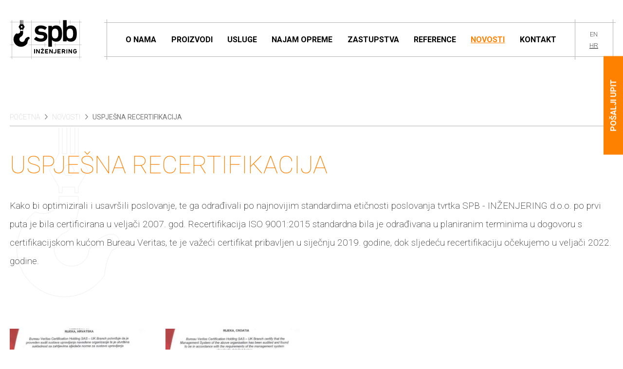

--- FILE ---
content_type: text/html; charset=UTF-8
request_url: https://spb.com.hr/hr/novosti/recertifikacija
body_size: 23907
content:
<!DOCTYPE html>
<html lang="hr" dir="ltr" prefix="content: http://purl.org/rss/1.0/modules/content/  dc: http://purl.org/dc/terms/  foaf: http://xmlns.com/foaf/0.1/  og: http://ogp.me/ns#  rdfs: http://www.w3.org/2000/01/rdf-schema#  schema: http://schema.org/  sioc: http://rdfs.org/sioc/ns#  sioct: http://rdfs.org/sioc/types#  skos: http://www.w3.org/2004/02/skos/core#  xsd: http://www.w3.org/2001/XMLSchema# ">
<head>
  <meta charset="utf-8" />
<meta name="geo.placename" content="Rijeka" />
<meta name="geo.region" content="HR" />
<link rel="canonical" href="https://spb.com.hr/hr/novosti/recertifikacija" />
<meta http-equiv="content-language" content="hr" />
<meta name="robots" content="index, follow" />
<meta name="description" content="SPB - INŽENJERING d.o.o. uspješno je izvršio recertifikaciju sustava upravljanja kvalitetom ISO 9001:2015 u siječnju 2019. godine." />
<meta name="keywords" content="SPB, inženjering, rijeka, hrvatska" />
<meta name="Generator" content="Drupal 9 (https://www.drupal.org)" />
<meta name="MobileOptimized" content="width" />
<meta name="HandheldFriendly" content="true" />
<meta name="viewport" content="width=device-width, initial-scale=1.0" />
<link rel="icon" href="/sites/default/files/SPB-dizajn-web-favicon-kuka.ico" type="image/vnd.microsoft.icon" />
<link rel="alternate" hreflang="en" href="https://spb.com.hr/en/news/recertification" />
<link rel="alternate" hreflang="hr" href="https://spb.com.hr/hr/novosti/recertifikacija" />
<script>window.a2a_config=window.a2a_config||{};a2a_config.callbacks=[];a2a_config.overlays=[];a2a_config.templates={};</script>

    <title>Recertifikacija | SPB - INŽENJERING d.o.o.</title>
    <link rel="stylesheet" media="all" href="/core/assets/vendor/jquery.ui/themes/base/core.css?rro29b" />
<link rel="stylesheet" media="all" href="/core/assets/vendor/jquery.ui/themes/base/controlgroup.css?rro29b" />
<link rel="stylesheet" media="all" href="/core/assets/vendor/jquery.ui/themes/base/checkboxradio.css?rro29b" />
<link rel="stylesheet" media="all" href="/core/assets/vendor/jquery.ui/themes/base/resizable.css?rro29b" />
<link rel="stylesheet" media="all" href="/core/assets/vendor/jquery.ui/themes/base/button.css?rro29b" />
<link rel="stylesheet" media="all" href="/core/assets/vendor/jquery.ui/themes/base/dialog.css?rro29b" />
<link rel="stylesheet" media="all" href="/core/themes/stable/css/system/components/ajax-progress.module.css?rro29b" />
<link rel="stylesheet" media="all" href="/core/themes/stable/css/system/components/align.module.css?rro29b" />
<link rel="stylesheet" media="all" href="/core/themes/stable/css/system/components/autocomplete-loading.module.css?rro29b" />
<link rel="stylesheet" media="all" href="/core/themes/stable/css/system/components/fieldgroup.module.css?rro29b" />
<link rel="stylesheet" media="all" href="/core/themes/stable/css/system/components/container-inline.module.css?rro29b" />
<link rel="stylesheet" media="all" href="/core/themes/stable/css/system/components/clearfix.module.css?rro29b" />
<link rel="stylesheet" media="all" href="/core/themes/stable/css/system/components/details.module.css?rro29b" />
<link rel="stylesheet" media="all" href="/core/themes/stable/css/system/components/hidden.module.css?rro29b" />
<link rel="stylesheet" media="all" href="/core/themes/stable/css/system/components/item-list.module.css?rro29b" />
<link rel="stylesheet" media="all" href="/core/themes/stable/css/system/components/js.module.css?rro29b" />
<link rel="stylesheet" media="all" href="/core/themes/stable/css/system/components/nowrap.module.css?rro29b" />
<link rel="stylesheet" media="all" href="/core/themes/stable/css/system/components/position-container.module.css?rro29b" />
<link rel="stylesheet" media="all" href="/core/themes/stable/css/system/components/progress.module.css?rro29b" />
<link rel="stylesheet" media="all" href="/core/themes/stable/css/system/components/reset-appearance.module.css?rro29b" />
<link rel="stylesheet" media="all" href="/core/themes/stable/css/system/components/resize.module.css?rro29b" />
<link rel="stylesheet" media="all" href="/core/themes/stable/css/system/components/sticky-header.module.css?rro29b" />
<link rel="stylesheet" media="all" href="/core/themes/stable/css/system/components/system-status-counter.css?rro29b" />
<link rel="stylesheet" media="all" href="/core/themes/stable/css/system/components/system-status-report-counters.css?rro29b" />
<link rel="stylesheet" media="all" href="/core/themes/stable/css/system/components/system-status-report-general-info.css?rro29b" />
<link rel="stylesheet" media="all" href="/core/themes/stable/css/system/components/tabledrag.module.css?rro29b" />
<link rel="stylesheet" media="all" href="/core/themes/stable/css/system/components/tablesort.module.css?rro29b" />
<link rel="stylesheet" media="all" href="/core/themes/stable/css/system/components/tree-child.module.css?rro29b" />
<link rel="stylesheet" media="all" href="/core/assets/vendor/jquery.ui/themes/base/theme.css?rro29b" />
<link rel="stylesheet" media="all" href="/modules/contrib/addtoany/css/addtoany.css?rro29b" />
<link rel="stylesheet" media="all" href="/modules/contrib/ckeditor5/css/ie-warnings.css?rro29b" />
<link rel="stylesheet" media="all" href="/modules/contrib/paragraphs/css/paragraphs.unpublished.css?rro29b" />
<link rel="stylesheet" media="all" href="/themes/contrib/bootstrap_barrio/css/components/node.css?rro29b" />
<link rel="stylesheet" media="all" href="/themes/custom/spb/assets/css/main.min.css?rro29b" />
<link rel="stylesheet" media="all" href="/themes/custom/spb/assets/css/style.css?rro29b" />
<link rel="stylesheet" media="all" href="/themes/contrib/bootstrap_barrio/css/components/breadcrumb.css?rro29b" />

    <script src="/core/assets/vendor/modernizr/modernizr.min.js?v=3.11.7"></script>
<script src="/core/misc/modernizr-additional-tests.js?v=3.11.7"></script>

      <script src="https://ajax.googleapis.com/ajax/libs/webfont/1.6.26/webfont.js"></script>
      <script>
        WebFont.load({
          google: {
            families: ['Roboto:100,200,400,500,600,700,900:latin-ext']
          }
        });
      </script>
</head>
<body class="path-node node--type-news">
<a href="#main-content" class="visually-hidden focusable skip-link">
  Skoči na glavni sadržaj
</a>

  <div class="dialog-off-canvas-main-canvas" data-off-canvas-main-canvas>
    
<div class="site-content-wrapper">
                  <header class="o-mainHeader">
        <div class="separator-lg-40 separator-md-30 separator-20"></div>

        <!-- Bottombar START -->
        <div class="o-mainHeader_bottombar">

          <div class="container">
            <div class="row">
              <div class="col-12">

                                
                                                <div id="navbar-header-site-navigation" class="navbar-header">
                  <div class="o-mainHeader_bottombarWrapper" data-sticky-header>

        <a href="/hr" title="Početna" rel="home" class="c-link -logo navbar-brand">
              <div class="c-icon -logo -lg d-none d-lg-block" style="background-image: url('/themes/custom/spb/assets/media/brand/logo-lg.svg')"></div>
        <div class="c-icon -logo -sm d-lg-none" style="background-image: url('/themes/custom/spb/assets/media/brand/logo-sm.svg')"></div>
            
    </a>
    
  <!-- Menu START -->
  <div class="o-mainHeader_nav d-flex">

    <div class="o-mainHeader_navTrigger" data-menu-trigger="menu">
      <span></span>
    </div>

    <!-- Main Navigation START -->
    <nav role="navigation" aria-labelledby="block-spb-main-menu-menu" id="block-spb-main-menu" class="block block-menu navigation menu--main o-mainNav">
            
  <h2 class="sr-only" id="block-spb-main-menu-menu">Main navigation</h2>
  

        
              <ul class="nav o-mainNav_list" data-menu="">
                    <li class="nav-item o-mainNav_item" data-scope="">
                          <a href="/hr/o-nama" class="nav-link" data-drupal-link-system-path="node/6">O NAMA</a>
              </li>
                <li class="nav-item menu-item--collapsed o-mainNav_item" data-scope="">
                          <a href="/hr/proizvodi" class="nav-link" data-drupal-link-system-path="node/7">PROIZVODI</a>
              </li>
                <li class="nav-item menu-item--collapsed o-mainNav_item" data-scope="">
                          <a href="/hr/usluge" class="nav-link" data-drupal-link-system-path="node/10">USLUGE</a>
              </li>
                <li class="nav-item o-mainNav_item" data-scope="">
                          <a href="/hr/najam-opreme" class="nav-link" data-drupal-link-system-path="node/13">NAJAM OPREME</a>
              </li>
                <li class="nav-item o-mainNav_item" data-scope="">
                          <a href="/hr/zastupstva" class="nav-link" data-drupal-link-system-path="node/14">ZASTUPSTVA</a>
              </li>
                <li class="nav-item menu-item--collapsed o-mainNav_item" data-scope="">
                          <a href="/hr/reference" class="nav-link" data-drupal-link-system-path="node/15">REFERENCE</a>
              </li>
                <li class="nav-item menu-item--collapsed active o-mainNav_item" data-scope="">
                          <a href="/hr/novosti" class="nav-link active" data-drupal-link-system-path="node/709">NOVOSTI</a>
              </li>
                <li class="nav-item o-mainNav_item" data-scope="">
                          <a href="/hr/kontakt" class="nav-link" data-drupal-link-system-path="node/17">KONTAKT</a>
              </li>
        </ul>
  


  </nav>

    <!-- Main Navigation STOP -->

    <!-- Language START -->
    
<ul class="links o-mainNavSwitch relative"><li hreflang="en" data-drupal-link-system-path="node/5" class="en o-mainNavSwitch_item"><a href="/en/news/recertification" class="language-link" hreflang="en" data-drupal-link-system-path="node/5">EN</a></li><li hreflang="hr" data-drupal-link-system-path="node/5" class="hr o-mainNavSwitch_item is-active"><a href="/hr/novosti/recertifikacija" class="language-link is-active" hreflang="hr" data-drupal-link-system-path="node/5">HR</a></li></ul>

    <!-- Language STOP -->

  </div>
  <!-- Menu STOP -->

</div>

                                  </div>

              </div>
            </div>
          </div>

        </div>
        <!-- Bottombar START -->

      </header>

        <a class="o-contactUsFixed" href="mailto:spb@spb.com.hr">Pošalji upit</a>
        <div role="main" class="main-container js-quickedit-main-content">
      <div class="separator-lg-100 separator-md-60 separator-50"></div>
                      <div class="region region-content">
    <div id="block-spb-breadcrumbs">
  
    
      

  <div class="container">
    <div class="row">
      <div class="col">
        <nav class="o-breadcrumb" aria-label="breadcrumb">
          <ol class="breadcrumb">
                                          <li class="breadcrumb-item"><a class="c-link" href="/hr">Početna</a></li>
                                                        <li class="breadcrumb-item"><a class="c-link" href="/hr/novosti">NOVOSTI</a></li>
                                                        <li class="breadcrumb-item active text-normal" aria-current="page">USPJEŠNA RECERTIFIKACIJA</li>
                                    </ol>
        </nav>
      </div>
    </div>
  </div>

  </div>
<div id="block-spb-content">
  
    
      

<article data-history-node-id="5" role="article" about="/hr/novosti/recertifikacija" class="node node--type-news node--view-mode-full clearfix">
  <header>
    
        
  </header>
  <div class="node__content clearfix">
    
<div class="field field--name-field-grid field--type-entity-reference-revisions field--label-hidden">


  <div>
          <div class="field__item">  <div class="paragraph paragraph--type--grid paragraph--view-mode--default c-section_bgWeb" style="background-image: url('')">
          
<div class="field field--name-field-components field--type-entity-reference-revisions field--label-hidden">
  
    <div class="container" class="">
              <div class="col-12">
        <div class="c-img -bg -hook d-none d-md-block"></div>
      </div>
        <div class="row field__items justify-content-between">
              <div class="col-12 field__item"><div class="separator-md-40 separator-20"></div>
<h2 class="c-ttl c-ttl-h1 text-normal">USPJEŠNA RECERTIFIKACIJA</h2>
<div class="separator-lg-40 separator-md-30 separator-20"></div>

<div class="preformat">
  
            <div><p>Kako bi optimizirali i usavršili poslovanje, te ga odrađivali po najnovijim standardima etičnosti poslovanja tvrtka SPB - INŽENJERING d.o.o. po prvi puta je bila certificirana u veljači 2007. god. Recertifikacija ISO 9001:2015 standardna bila je odrađivana u planiranim terminima u dogovoru s certifikacijskom kućom Bureau Veritas, te je važeći certifikat pribavljen u siječnju 2019. godine, dok sljedeću recertifikaciju očekujemo u veljači 2022. godine.</p></div>
      
</div>
<div class="separator-20"></div>


<div class="separator-lg-40 separator-md-30 separator-20"></div>
</div>
              <div class="col-12 field__item">  <div class="paragraph paragraph--type--separator paragraph--view-mode--default">
          <div class="separator-lg-60 separator-md-40 separator-20"></div>
              </div>
</div>
          </div>

      </div>
  </div>

      </div>
</div>
      </div>

</div>

  </div>

  <div class="c-section c-section_bgWeb c-section_bgWeb-black py-5 mt-3rem">
    <div class="container mt-6rem-minus">
      <div class="row">
        <div class="col-12">
          <ul class="row o-gallery" data-gallery>
                          <li class="col-lg-3 col-6 o-gallery_item_wrapper">
                <div class="o-gallery_item" style="background-image: url(https://spb.com.hr/sites/default/files/styles/700_450/public/2020-06/ISO_hr_0.JPG?itok=2_Pv4BMP);">
                  <a class="o-gallery_link" href="https://spb.com.hr/sites/default/files/2020-06/ISO_hr_0.JPG" data-gallery-item="">
                    <img class="o-gallery_img" src="https://spb.com.hr/sites/default/files/styles/700_450/public/2020-06/ISO_hr_0.JPG?itok=2_Pv4BMP" alt="ISO 9001 certifikat hr">
                  </a>
                </div>
              </li>
                          <li class="col-lg-3 col-6 o-gallery_item_wrapper">
                <div class="o-gallery_item" style="background-image: url(https://spb.com.hr/sites/default/files/styles/700_450/public/2020-06/ISO_eng.JPG?itok=FU8B52ou);">
                  <a class="o-gallery_link" href="https://spb.com.hr/sites/default/files/2020-06/ISO_eng.JPG" data-gallery-item="">
                    <img class="o-gallery_img" src="https://spb.com.hr/sites/default/files/styles/700_450/public/2020-06/ISO_eng.JPG?itok=FU8B52ou" alt="ISO 9001 certifikat en">
                  </a>
                </div>
              </li>
                      </ul>
        </div>
      </div>
    </div>
  </div>

</article>

  </div>

  </div>

          </div>
  
  <div class="cta-section">
          
      </div>

      <footer class="o-mainFooter lh-16" role="contentinfo">
      <div class="container">
        <div class="separator-md-60 separator-20"></div>
        <div class="row align-items-center align-items-md-start">
  <div class="col-md col-6">
    <div id="block-footerrjesenjanavisini">
  
    
      
            <div><div class="font-weight-regular color-black text-uppercase f-12-22 mb-lg-2 white-space-nowrap">Rješenja na visini</div>

<p><img alt="ISO 9001" data-entity-type="file" data-entity-uuid="436e84dc-4bf6-4d59-9869-9b573aa7a6b4" src="/sites/default/files/inline-images/BVCER_SansQR-ISO%209001%20B%26W%282%29_0.png" width="250" height="90" loading="lazy" /></p>

<p> </p></div>
      
  </div>

  </div>

  <div class="col d-md-block d-none mb-3 mb-lg-0">
    <div id="block-footeraddress">
  
    
      
            <div><table class="color-black font-weight-medium"><tbody><tr><td>Ružićeva 41</td>
		</tr><tr><td>51000 Rijeka</td>
		</tr><tr><td>Hrvatska</td>
		</tr></tbody></table></div>
      
  </div>

  </div>

  <div class="col d-lg-block d-none mb-3 mb-lg-0">
    <div id="block-footerphonecontact">
  
    
      
            <div><table class="color-black font-weight-medium white-space-nowrap"><tbody><tr><td class="pr-3 text-uppercase v-align-top">Tel</td>
			<td>+385 (0) 51 331 606</td>
		</tr><tr><td> </td>
			<td>+385 (0) 51 331 256</td>
		</tr><tr><td class="pr-3 text-uppercase v-align-top">Fax</td>
			<td>+385 (0) 51 331 158</td>
		</tr></tbody></table></div>
      
  </div>

  </div>

  <div class="col d-md-block d-none mb-3 mb-lg-0">
    <div id="block-footerprogram">
  
    
      
            <div><table class="color-black font-weight-medium"><tbody><tr><td class="text-uppercase">Radno vrijeme</td>
		</tr><tr><td>ponedjeljak-petak</td>
		</tr><tr><td>7:30 - 15:30</td>
		</tr></tbody></table></div>
      
  </div>

  </div>

  <div class="col d-lg-block d-none mb-3 mb-lg-0">
    <div id="block-footeremailcontact">
  
    
      
            <div><table class="color-black font-weight-medium"><tbody><tr><td>spb@spb.com.hr</td>
		</tr><tr><td>PDV BR. - HR73927927880</td>
		</tr><tr><td>OIB - 73927927880</td>
		</tr></tbody></table></div>
      
  </div>

  </div>

  <div class="col-md col-6">
    <ul class="o-socialIcons justify-content-end">
  
            <li class="o-socialIcons_item"><a class="c-icon" target="_blank" href="https://www.youtube.com/channel/UCS1IzK7Mx-SJos_DH8VhYkw?view_as=subscriber">
            <div>  <img src="/sites/default/files/2019-09/youtube.svg" alt="youtube" loading="lazy" typeof="foaf:Image" />

</div>
      </a>
</li>
          <li class="o-socialIcons_item"><a class="c-icon" target="_blank" href="https://www.facebook.com/SPB-in%C5%BEenjering-109740637482394">
            <div>  <img src="/sites/default/files/2019-09/facebook.svg" alt="facebook" loading="lazy" typeof="foaf:Image" />

</div>
      </a>
</li>
          <li class="o-socialIcons_item"><a class="c-icon" target="_blank" href="https://www.linkedin.com/company/spb-inženjering-d-o-o">
            <div>  <img src="/sites/default/files/2019-09/linkedin.svg" alt="linkedin" loading="lazy" typeof="foaf:Image" />

</div>
      </a>
</li>
      
</ul>

  </div>
</div>

      </div>

      <div class="separator-md-60 separator-20"></div>

      <div class="o-mainFooter_bottom d-md-flex justify-content-center align-items-center bg-black py-3 py-md-2 px-3 f-10">

        <div class="d-flex align-items-center justify-content-md-center">
          <div class="mr-3">Kontrast</div>
          <div class="c-img -contrast" data-contrast></div>
        </div>

        <div class="d-flex align-items-center mx-md-5 my-3 my-lg-0">
          <div class="mr-3">Veličina teksta</div>

          <ul class="o-separatedList lh-20px d-flex">
            <li class="o-separatedList_item cursor-pointer" data-set-font="13">
              <div class="f-10 text-uppercase">a</div>
            </li>

            <li class="o-separatedList_item cursor-pointer" data-set-font="16">
              <div class="f-15 text-uppercase">a</div>
            </li>

            <li class="o-separatedList_item cursor-pointer" data-set-font="20">
              <div class="f-20 text-uppercase">a</div>
            </li>
          </ul>
        </div>

        <div>Designed by CIPMANN - Developed by HEXIS</div>

      </div>
    </footer>
    <a href="#navbar-header-site-navigation" class="c-icon -arrowTop-black -backToTopButton show" data-scroll="" data-to-top=""></a>
</div>

  </div>


<script type="application/json" data-drupal-selector="drupal-settings-json">{"path":{"baseUrl":"\/","scriptPath":null,"pathPrefix":"hr\/","currentPath":"node\/5","currentPathIsAdmin":false,"isFront":false,"currentLanguage":"hr"},"pluralDelimiter":"\u0003","suppressDeprecationErrors":true,"statistics":{"data":{"nid":"5"},"url":"\/core\/modules\/statistics\/statistics.php"},"user":{"uid":0,"permissionsHash":"1bd4c63870aab070b473de740414942a09cbdbd88d0f357b46a7f9e2fc3751af"}}</script>
<script src="/core/assets/vendor/jquery/jquery.min.js?v=3.6.3"></script>
<script src="/core/misc/polyfills/element.matches.js?v=9.5.3"></script>
<script src="/core/misc/polyfills/object.assign.js?v=9.5.3"></script>
<script src="/core/assets/vendor/css-escape/css.escape.js?v=1.5.1"></script>
<script src="/core/assets/vendor/once/once.min.js?v=1.0.1"></script>
<script src="/core/assets/vendor/jquery-once/jquery.once.min.js?v=2.2.3"></script>
<script src="/core/misc/drupalSettingsLoader.js?v=9.5.3"></script>
<script src="/sites/default/files/languages/hr_TzPF-etz_2HPPG5w7CDRhk7pX1-S05gMtwS8tiRWsPM.js?rro29b"></script>
<script src="/core/misc/drupal.js?v=9.5.3"></script>
<script src="/core/misc/drupal.init.js?v=9.5.3"></script>
<script src="/core/misc/debounce.js?v=9.5.3"></script>
<script src="/core/assets/vendor/jquery.ui/ui/version-min.js?v=9.5.3"></script>
<script src="/core/assets/vendor/jquery.ui/ui/data-min.js?v=9.5.3"></script>
<script src="/core/assets/vendor/jquery.ui/ui/disable-selection-min.js?v=9.5.3"></script>
<script src="/core/assets/vendor/jquery.ui/ui/form-min.js?v=9.5.3"></script>
<script src="/core/assets/vendor/jquery.ui/ui/jquery-patch-min.js?v=9.5.3"></script>
<script src="/core/assets/vendor/jquery.ui/ui/scroll-parent-min.js?v=9.5.3"></script>
<script src="/core/assets/vendor/jquery.ui/ui/unique-id-min.js?v=9.5.3"></script>
<script src="/core/assets/vendor/jquery.ui/ui/focusable-min.js?v=9.5.3"></script>
<script src="/core/assets/vendor/jquery.ui/ui/ie-min.js?v=9.5.3"></script>
<script src="/core/assets/vendor/jquery.ui/ui/keycode-min.js?v=9.5.3"></script>
<script src="/core/assets/vendor/jquery.ui/ui/plugin-min.js?v=9.5.3"></script>
<script src="/core/assets/vendor/jquery.ui/ui/safe-active-element-min.js?v=9.5.3"></script>
<script src="/core/assets/vendor/jquery.ui/ui/safe-blur-min.js?v=9.5.3"></script>
<script src="/core/assets/vendor/jquery.ui/ui/widget-min.js?v=9.5.3"></script>
<script src="/core/assets/vendor/jquery.ui/ui/widgets/controlgroup-min.js?v=9.5.3"></script>
<script src="/core/assets/vendor/jquery.ui/ui/form-reset-mixin-min.js?v=9.5.3"></script>
<script src="/core/assets/vendor/jquery.ui/ui/labels-min.js?v=9.5.3"></script>
<script src="/core/assets/vendor/jquery.ui/ui/widgets/mouse-min.js?v=9.5.3"></script>
<script src="/core/assets/vendor/jquery.ui/ui/widgets/checkboxradio-min.js?v=9.5.3"></script>
<script src="/core/assets/vendor/jquery.ui/ui/widgets/draggable-min.js?v=9.5.3"></script>
<script src="/core/assets/vendor/jquery.ui/ui/widgets/resizable-min.js?v=9.5.3"></script>
<script src="/core/assets/vendor/jquery.ui/ui/widgets/button-min.js?v=9.5.3"></script>
<script src="/core/assets/vendor/jquery.ui/ui/widgets/dialog-min.js?v=9.5.3"></script>
<script src="/core/assets/vendor/tabbable/index.umd.min.js?v=5.3.3"></script>
<script src="https://static.addtoany.com/menu/page.js" async></script>
<script src="/modules/contrib/addtoany/js/addtoany.js?v=9.5.3"></script>
<script src="/core/misc/announce.js?v=9.5.3"></script>
<script src="/core/misc/message.js?v=9.5.3"></script>
<script src="/core/misc/jquery.once.bc.js?v=9.5.3"></script>
<script src="/core/misc/displace.js?v=9.5.3"></script>
<script src="/core/misc/jquery.tabbable.shim.js?v=9.5.3"></script>
<script src="/core/misc/position.js?v=9.5.3"></script>
<script src="/core/misc/dialog/dialog.js?v=9.5.3"></script>
<script src="/core/misc/dialog/dialog.position.js?v=9.5.3"></script>
<script src="/core/misc/dialog/dialog.jquery-ui.js?v=9.5.3"></script>
<script src="/core/modules/editor/js/editor.js?v=9.5.3"></script>
<script src="/modules/contrib/ckeditor5/js/ie11.user.warnings.js?rro29b"></script>
<script src="/themes/custom/spb/assets/js/main.min.js?v=1"></script>
<script src="/core/modules/statistics/statistics.js?v=9.5.3"></script>

</body>
</html>


--- FILE ---
content_type: text/css
request_url: https://spb.com.hr/modules/contrib/ckeditor5/css/ie-warnings.css?rro29b
body_size: 540
content:
.quickedit-field.quickedit-highlighted.ck5-ie11,
.quickedit-form.quickedit-highlighted.ck5-ie11,
.quickedit-field .quickedit-highlighted.ck5-ie11 {
  cursor: default;
  box-shadow: 0 0 0 1px #f00, 0 0 0 2px #f00;
}

.quickedit .icon.ck5-ie11 {
  margin-left: 0.5em;
  padding-left: 1.5em;
}

/**
 * @todo When this is moved to core, this can be changed to use
 *   core/misc/icons/e32700/error.svg, and the error.svg in this module can be
 *   removed https://www.drupal.org/project/ckeditor5/issues/3231324.
 */
.quickedit .icon.ck5-ie11:before {
  background-image: url(../icons/error.svg);
  background-position: left center;
  background-size: 1.3em;
}


--- FILE ---
content_type: text/css
request_url: https://spb.com.hr/themes/custom/spb/assets/css/main.min.css?rro29b
body_size: 154054
content:
html{line-height:1.15;-webkit-text-size-adjust:100%}body{margin:0}main{display:block}h1{font-size:2em;margin:.67em 0}hr{box-sizing:content-box;height:0;overflow:visible}pre{font-family:monospace,monospace;font-size:1em}a{background-color:transparent}abbr[title]{border-bottom:none;text-decoration:underline;text-decoration:underline dotted}b,strong{font-weight:bolder}code,kbd,samp{font-family:monospace,monospace;font-size:1em}small{font-size:80%}sub,sup{font-size:75%;line-height:0;position:relative;vertical-align:baseline}sub{bottom:-.25em}sup{top:-.5em}img{border-style:none}button,input,optgroup,select,textarea{font-family:inherit;font-size:100%;line-height:1.15;margin:0}button,input{overflow:visible}button,select{text-transform:none}[type=button],[type=reset],[type=submit],button{-webkit-appearance:button}[type=button]::-moz-focus-inner,[type=reset]::-moz-focus-inner,[type=submit]::-moz-focus-inner,button::-moz-focus-inner{border-style:none;padding:0}[type=button]:-moz-focusring,[type=reset]:-moz-focusring,[type=submit]:-moz-focusring,button:-moz-focusring{outline:1px dotted ButtonText}fieldset{padding:.35em .75em .625em}legend{box-sizing:border-box;color:inherit;display:table;max-width:100%;padding:0;white-space:normal}progress{vertical-align:baseline}textarea{overflow:auto}[type=checkbox],[type=radio]{box-sizing:border-box;padding:0}[type=number]::-webkit-inner-spin-button,[type=number]::-webkit-outer-spin-button{height:auto}[type=search]{-webkit-appearance:textfield;outline-offset:-2px}[type=search]::-webkit-search-decoration{-webkit-appearance:none}::-webkit-file-upload-button{-webkit-appearance:button;font:inherit}details{display:block}summary{display:list-item}template{display:none}[hidden]{display:none}@font-face{font-family:lg;src:url(../fonts/lg.eot?n1z373);src:url(../fonts/lg.eot?#iefixn1z373) format("embedded-opentype"),url(../fonts/lg.woff?n1z373) format("woff"),url(../fonts/lg.ttf?n1z373) format("truetype"),url(../fonts/lg.svg?n1z373#lg) format("svg");font-weight:400;font-style:normal}.lg-icon{font-family:lg;speak:none;font-style:normal;font-weight:400;font-variant:normal;text-transform:none;line-height:1;-webkit-font-smoothing:antialiased;-moz-osx-font-smoothing:grayscale}.lg-actions .lg-next,.lg-actions .lg-prev{background-color:rgba(0,0,0,.45);border-radius:2px;color:#999;cursor:pointer;display:block;font-size:22px;margin-top:-10px;padding:8px 10px 9px;position:absolute;top:50%;z-index:1080;border:none;outline:0}.lg-actions .lg-next.disabled,.lg-actions .lg-prev.disabled{pointer-events:none;opacity:.5}.lg-actions .lg-next:hover,.lg-actions .lg-prev:hover{color:#fff}.lg-actions .lg-next{right:20px}.lg-actions .lg-next:before{content:"\e095"}.lg-actions .lg-prev{left:20px}.lg-actions .lg-prev:after{content:"\e094"}@-webkit-keyframes lg-right-end{0%{left:0}50%{left:-30px}100%{left:0}}@-moz-keyframes lg-right-end{0%{left:0}50%{left:-30px}100%{left:0}}@-ms-keyframes lg-right-end{0%{left:0}50%{left:-30px}100%{left:0}}@keyframes lg-right-end{0%{left:0}50%{left:-30px}100%{left:0}}@-webkit-keyframes lg-left-end{0%{left:0}50%{left:30px}100%{left:0}}@-moz-keyframes lg-left-end{0%{left:0}50%{left:30px}100%{left:0}}@-ms-keyframes lg-left-end{0%{left:0}50%{left:30px}100%{left:0}}@keyframes lg-left-end{0%{left:0}50%{left:30px}100%{left:0}}.lg-outer.lg-right-end .lg-object{-webkit-animation:lg-right-end .3s;-o-animation:lg-right-end .3s;animation:lg-right-end .3s;position:relative}.lg-outer.lg-left-end .lg-object{-webkit-animation:lg-left-end .3s;-o-animation:lg-left-end .3s;animation:lg-left-end .3s;position:relative}.lg-toolbar{z-index:1082;left:0;position:absolute;top:0;width:100%;background-color:rgba(0,0,0,.45)}.lg-toolbar .lg-icon{color:#999;cursor:pointer;float:right;font-size:24px;height:47px;line-height:27px;padding:10px 0;text-align:center;width:50px;text-decoration:none!important;outline:medium none;-webkit-transition:color .2s linear;-o-transition:color .2s linear;transition:color .2s linear}.lg-toolbar .lg-icon:hover{color:#fff}.lg-toolbar .lg-close:after{content:"\e070"}.lg-toolbar .lg-download:after{content:"\e0f2"}.lg-sub-html{background-color:rgba(0,0,0,.45);bottom:0;color:#eee;font-size:16px;left:0;padding:10px 40px;position:fixed;right:0;text-align:center;z-index:1080}.lg-sub-html h4{margin:0;font-size:13px;font-weight:700}.lg-sub-html p{font-size:12px;margin:5px 0 0}#lg-counter{color:#999;display:inline-block;font-size:16px;padding-left:20px;padding-top:12px;vertical-align:middle}.lg-next,.lg-prev,.lg-toolbar{opacity:1;-webkit-transition:-webkit-transform .35s cubic-bezier(0,0,.25,1) 0s,opacity .35s cubic-bezier(0,0,.25,1) 0s,color .2s linear;-moz-transition:-moz-transform .35s cubic-bezier(0,0,.25,1) 0s,opacity .35s cubic-bezier(0,0,.25,1) 0s,color .2s linear;-o-transition:-o-transform .35s cubic-bezier(0,0,.25,1) 0s,opacity .35s cubic-bezier(0,0,.25,1) 0s,color .2s linear;transition:transform .35s cubic-bezier(0,0,.25,1) 0s,opacity .35s cubic-bezier(0,0,.25,1) 0s,color .2s linear}.lg-hide-items .lg-prev{opacity:0;-webkit-transform:translate3d(-10px,0,0);transform:translate3d(-10px,0,0)}.lg-hide-items .lg-next{opacity:0;-webkit-transform:translate3d(10px,0,0);transform:translate3d(10px,0,0)}.lg-hide-items .lg-toolbar{opacity:0;-webkit-transform:translate3d(0,-10px,0);transform:translate3d(0,-10px,0)}body:not(.lg-from-hash) .lg-outer.lg-start-zoom .lg-object{-webkit-transform:scale3d(.5,.5,.5);transform:scale3d(.5,.5,.5);opacity:0;-webkit-transition:-webkit-transform 250ms cubic-bezier(0,0,.25,1) 0s,opacity 250ms cubic-bezier(0,0,.25,1)!important;-moz-transition:-moz-transform 250ms cubic-bezier(0,0,.25,1) 0s,opacity 250ms cubic-bezier(0,0,.25,1)!important;-o-transition:-o-transform 250ms cubic-bezier(0,0,.25,1) 0s,opacity 250ms cubic-bezier(0,0,.25,1)!important;transition:transform 250ms cubic-bezier(0,0,.25,1) 0s,opacity 250ms cubic-bezier(0,0,.25,1)!important;-webkit-transform-origin:50% 50%;-moz-transform-origin:50% 50%;-ms-transform-origin:50% 50%;transform-origin:50% 50%}body:not(.lg-from-hash) .lg-outer.lg-start-zoom .lg-item.lg-complete .lg-object{-webkit-transform:scale3d(1,1,1);transform:scale3d(1,1,1);opacity:1}.lg-outer .lg-thumb-outer{background-color:#0d0a0a;bottom:0;position:absolute;width:100%;z-index:1080;max-height:350px;-webkit-transform:translate3d(0,100%,0);transform:translate3d(0,100%,0);-webkit-transition:-webkit-transform .25s cubic-bezier(0,0,.25,1) 0s;-moz-transition:-moz-transform .25s cubic-bezier(0,0,.25,1) 0s;-o-transition:-o-transform .25s cubic-bezier(0,0,.25,1) 0s;transition:transform .25s cubic-bezier(0,0,.25,1) 0s}.lg-outer .lg-thumb-outer.lg-grab .lg-thumb-item{cursor:-webkit-grab;cursor:-moz-grab;cursor:-o-grab;cursor:-ms-grab;cursor:grab}.lg-outer .lg-thumb-outer.lg-grabbing .lg-thumb-item{cursor:move;cursor:-webkit-grabbing;cursor:-moz-grabbing;cursor:-o-grabbing;cursor:-ms-grabbing;cursor:grabbing}.lg-outer .lg-thumb-outer.lg-dragging .lg-thumb{-webkit-transition-duration:0s!important;transition-duration:0s!important}.lg-outer.lg-thumb-open .lg-thumb-outer{-webkit-transform:translate3d(0,0,0);transform:translate3d(0,0,0)}.lg-outer .lg-thumb{padding:10px 0;height:100%;margin-bottom:-5px}.lg-outer .lg-thumb-item{border-radius:5px;cursor:pointer;float:left;overflow:hidden;height:100%;border:2px solid #fff;border-radius:4px;margin-bottom:5px}@media (min-width:1025px){.lg-outer .lg-thumb-item{-webkit-transition:border-color .25s ease;-o-transition:border-color .25s ease;transition:border-color .25s ease}}.lg-outer .lg-thumb-item.active,.lg-outer .lg-thumb-item:hover{border-color:#a90707}.lg-outer .lg-thumb-item img{width:100%;height:100%;object-fit:cover}.lg-outer.lg-has-thumb .lg-item{padding-bottom:120px}.lg-outer.lg-can-toggle .lg-item{padding-bottom:0}.lg-outer.lg-pull-caption-up .lg-sub-html{-webkit-transition:bottom .25s ease;-o-transition:bottom .25s ease;transition:bottom .25s ease}.lg-outer.lg-pull-caption-up.lg-thumb-open .lg-sub-html{bottom:100px}.lg-outer .lg-toogle-thumb{background-color:#0d0a0a;border-radius:2px 2px 0 0;color:#999;cursor:pointer;font-size:24px;height:39px;line-height:27px;padding:5px 0;position:absolute;right:20px;text-align:center;top:-39px;width:50px}.lg-outer .lg-toogle-thumb:after{content:"\e1ff"}.lg-outer .lg-toogle-thumb:hover{color:#fff}.lg-outer .lg-video-cont{display:inline-block;vertical-align:middle;max-width:1140px;max-height:100%;width:100%;padding:0 5px}.lg-outer .lg-video{width:100%;height:0;padding-bottom:56.25%;overflow:hidden;position:relative}.lg-outer .lg-video .lg-object{display:inline-block;position:absolute;top:0;left:0;width:100%!important;height:100%!important}.lg-outer .lg-video .lg-video-play{width:84px;height:59px;position:absolute;left:50%;top:50%;margin-left:-42px;margin-top:-30px;z-index:1080;cursor:pointer}.lg-outer .lg-has-iframe .lg-video{-webkit-overflow-scrolling:touch;overflow:auto}.lg-outer .lg-has-vimeo .lg-video-play{background:url(../img/vimeo-play.png) no-repeat scroll 0 0 transparent}.lg-outer .lg-has-vimeo:hover .lg-video-play{background:url(../img/vimeo-play.png) no-repeat scroll 0 -58px transparent}.lg-outer .lg-has-html5 .lg-video-play{background:transparent url(../img/video-play.png) no-repeat scroll 0 0;height:64px;margin-left:-32px;margin-top:-32px;width:64px;opacity:.8}.lg-outer .lg-has-html5:hover .lg-video-play{opacity:1}.lg-outer .lg-has-youtube .lg-video-play{background:url(../img/youtube-play.png) no-repeat scroll 0 0 transparent}.lg-outer .lg-has-youtube:hover .lg-video-play{background:url(../img/youtube-play.png) no-repeat scroll 0 -60px transparent}.lg-outer .lg-video-object{width:100%!important;height:100%!important;position:absolute;top:0;left:0}.lg-outer .lg-has-video .lg-video-object{visibility:hidden}.lg-outer .lg-has-video.lg-video-playing .lg-object,.lg-outer .lg-has-video.lg-video-playing .lg-video-play{display:none}.lg-outer .lg-has-video.lg-video-playing .lg-video-object{visibility:visible}.lg-progress-bar{background-color:#333;height:5px;left:0;position:absolute;top:0;width:100%;z-index:1083;opacity:0;-webkit-transition:opacity 80ms ease 0s;-moz-transition:opacity 80ms ease 0s;-o-transition:opacity 80ms ease 0s;transition:opacity 80ms ease 0s}.lg-progress-bar .lg-progress{background-color:#a90707;height:5px;width:0}.lg-progress-bar.lg-start .lg-progress{width:100%}.lg-show-autoplay .lg-progress-bar{opacity:1}.lg-autoplay-button:after{content:"\e01d"}.lg-show-autoplay .lg-autoplay-button:after{content:"\e01a"}.lg-outer.lg-css3.lg-zoom-dragging .lg-item.lg-complete.lg-zoomable .lg-image,.lg-outer.lg-css3.lg-zoom-dragging .lg-item.lg-complete.lg-zoomable .lg-img-wrap{-webkit-transition-duration:0s;transition-duration:0s}.lg-outer.lg-use-transition-for-zoom .lg-item.lg-complete.lg-zoomable .lg-img-wrap{-webkit-transition:-webkit-transform .3s cubic-bezier(0,0,.25,1) 0s;-moz-transition:-moz-transform .3s cubic-bezier(0,0,.25,1) 0s;-o-transition:-o-transform .3s cubic-bezier(0,0,.25,1) 0s;transition:transform .3s cubic-bezier(0,0,.25,1) 0s}.lg-outer.lg-use-left-for-zoom .lg-item.lg-complete.lg-zoomable .lg-img-wrap{-webkit-transition:left .3s cubic-bezier(0,0,.25,1) 0s,top .3s cubic-bezier(0,0,.25,1) 0s;-moz-transition:left .3s cubic-bezier(0,0,.25,1) 0s,top .3s cubic-bezier(0,0,.25,1) 0s;-o-transition:left .3s cubic-bezier(0,0,.25,1) 0s,top .3s cubic-bezier(0,0,.25,1) 0s;transition:left .3s cubic-bezier(0,0,.25,1) 0s,top .3s cubic-bezier(0,0,.25,1) 0s}.lg-outer .lg-item.lg-complete.lg-zoomable .lg-img-wrap{-webkit-transform:translate3d(0,0,0);transform:translate3d(0,0,0);-webkit-backface-visibility:hidden;-moz-backface-visibility:hidden;backface-visibility:hidden}.lg-outer .lg-item.lg-complete.lg-zoomable .lg-image{-webkit-transform:scale3d(1,1,1);transform:scale3d(1,1,1);-webkit-transition:-webkit-transform .3s cubic-bezier(0,0,.25,1) 0s,opacity .15s!important;-moz-transition:-moz-transform .3s cubic-bezier(0,0,.25,1) 0s,opacity .15s!important;-o-transition:-o-transform .3s cubic-bezier(0,0,.25,1) 0s,opacity .15s!important;transition:transform .3s cubic-bezier(0,0,.25,1) 0s,opacity .15s!important;-webkit-transform-origin:0 0;-moz-transform-origin:0 0;-ms-transform-origin:0 0;transform-origin:0 0;-webkit-backface-visibility:hidden;-moz-backface-visibility:hidden;backface-visibility:hidden}#lg-zoom-in:after{content:"\e311"}#lg-actual-size{font-size:20px}#lg-actual-size:after{content:"\e033"}#lg-zoom-out{opacity:.5;pointer-events:none}#lg-zoom-out:after{content:"\e312"}.lg-zoomed #lg-zoom-out{opacity:1;pointer-events:auto}.lg-outer .lg-pager-outer{bottom:60px;left:0;position:absolute;right:0;text-align:center;z-index:1080;height:10px}.lg-outer .lg-pager-outer.lg-pager-hover .lg-pager-cont{overflow:visible}.lg-outer .lg-pager-cont{cursor:pointer;display:inline-block;overflow:hidden;position:relative;vertical-align:top;margin:0 5px}.lg-outer .lg-pager-cont:hover .lg-pager-thumb-cont{opacity:1;-webkit-transform:translate3d(0,0,0);transform:translate3d(0,0,0)}.lg-outer .lg-pager-cont.lg-pager-active .lg-pager{box-shadow:0 0 0 2px #fff inset}.lg-outer .lg-pager-thumb-cont{background-color:#fff;color:#fff;bottom:100%;height:83px;left:0;margin-bottom:20px;margin-left:-60px;opacity:0;padding:5px;position:absolute;width:120px;border-radius:3px;-webkit-transition:opacity .15s ease 0s,-webkit-transform .15s ease 0s;-moz-transition:opacity .15s ease 0s,-moz-transform .15s ease 0s;-o-transition:opacity .15s ease 0s,-o-transform .15s ease 0s;transition:opacity .15s ease 0s,transform .15s ease 0s;-webkit-transform:translate3d(0,5px,0);transform:translate3d(0,5px,0)}.lg-outer .lg-pager-thumb-cont img{width:100%;height:100%}.lg-outer .lg-pager{background-color:rgba(255,255,255,.5);border-radius:50%;box-shadow:0 0 0 8px rgba(255,255,255,.7) inset;display:block;height:12px;-webkit-transition:box-shadow .3s ease 0s;-o-transition:box-shadow .3s ease 0s;transition:box-shadow .3s ease 0s;width:12px}.lg-outer .lg-pager:focus,.lg-outer .lg-pager:hover{box-shadow:0 0 0 8px #fff inset}.lg-outer .lg-caret{border-left:10px solid transparent;border-right:10px solid transparent;border-top:10px dashed;bottom:-10px;display:inline-block;height:0;left:50%;margin-left:-5px;position:absolute;vertical-align:middle;width:0}.lg-fullscreen:after{content:"\e20c"}.lg-fullscreen-on .lg-fullscreen:after{content:"\e20d"}.lg-outer #lg-dropdown-overlay{background-color:rgba(0,0,0,.25);bottom:0;cursor:default;left:0;position:fixed;right:0;top:0;z-index:1081;opacity:0;visibility:hidden;-webkit-transition:visibility 0s linear .18s,opacity .18s linear 0s;-o-transition:visibility 0s linear .18s,opacity .18s linear 0s;transition:visibility 0s linear .18s,opacity .18s linear 0s}.lg-outer.lg-dropdown-active #lg-dropdown-overlay,.lg-outer.lg-dropdown-active .lg-dropdown{-webkit-transition-delay:0s;transition-delay:0s;-moz-transform:translate3d(0,0,0);-o-transform:translate3d(0,0,0);-ms-transform:translate3d(0,0,0);-webkit-transform:translate3d(0,0,0);transform:translate3d(0,0,0);opacity:1;visibility:visible}.lg-outer.lg-dropdown-active #lg-share{color:#fff}.lg-outer .lg-dropdown{background-color:#fff;border-radius:2px;font-size:14px;list-style-type:none;margin:0;padding:10px 0;position:absolute;right:0;text-align:left;top:50px;opacity:0;visibility:hidden;-moz-transform:translate3d(0,5px,0);-o-transform:translate3d(0,5px,0);-ms-transform:translate3d(0,5px,0);-webkit-transform:translate3d(0,5px,0);transform:translate3d(0,5px,0);-webkit-transition:-webkit-transform .18s linear 0s,visibility 0s linear .5s,opacity .18s linear 0s;-moz-transition:-moz-transform .18s linear 0s,visibility 0s linear .5s,opacity .18s linear 0s;-o-transition:-o-transform .18s linear 0s,visibility 0s linear .5s,opacity .18s linear 0s;transition:transform .18s linear 0s,visibility 0s linear .5s,opacity .18s linear 0s}.lg-outer .lg-dropdown:after{content:"";display:block;height:0;width:0;position:absolute;border:8px solid transparent;border-bottom-color:#fff;right:16px;top:-16px}.lg-outer .lg-dropdown>li:last-child{margin-bottom:0}.lg-outer .lg-dropdown>li:hover .lg-icon,.lg-outer .lg-dropdown>li:hover a{color:#333}.lg-outer .lg-dropdown a{color:#333;display:block;white-space:pre;padding:4px 12px;font-family:"Open Sans","Helvetica Neue",Helvetica,Arial,sans-serif;font-size:12px}.lg-outer .lg-dropdown a:hover{background-color:rgba(0,0,0,.07)}.lg-outer .lg-dropdown .lg-dropdown-text{display:inline-block;line-height:1;margin-top:-3px;vertical-align:middle}.lg-outer .lg-dropdown .lg-icon{color:#333;display:inline-block;float:none;font-size:20px;height:auto;line-height:1;margin-right:8px;padding:0;vertical-align:middle;width:auto}.lg-outer #lg-share{position:relative}.lg-outer #lg-share:after{content:"\e80d"}.lg-outer #lg-share-facebook .lg-icon{color:#3b5998}.lg-outer #lg-share-facebook .lg-icon:after{content:"\e901"}.lg-outer #lg-share-twitter .lg-icon{color:#00aced}.lg-outer #lg-share-twitter .lg-icon:after{content:"\e904"}.lg-outer #lg-share-googleplus .lg-icon{color:#dd4b39}.lg-outer #lg-share-googleplus .lg-icon:after{content:"\e902"}.lg-outer #lg-share-pinterest .lg-icon{color:#cb2027}.lg-outer #lg-share-pinterest .lg-icon:after{content:"\e903"}.lg-group:after{content:"";display:table;clear:both}.lg-outer{width:100%;height:100%;position:fixed;top:0;left:0;z-index:1050;text-align:left;opacity:0;-webkit-transition:opacity .15s ease 0s;-o-transition:opacity .15s ease 0s;transition:opacity .15s ease 0s}.lg-outer *{-webkit-box-sizing:border-box;-moz-box-sizing:border-box;box-sizing:border-box}.lg-outer.lg-visible{opacity:1}.lg-outer.lg-css3 .lg-item.lg-current,.lg-outer.lg-css3 .lg-item.lg-next-slide,.lg-outer.lg-css3 .lg-item.lg-prev-slide{-webkit-transition-duration:inherit!important;transition-duration:inherit!important;-webkit-transition-timing-function:inherit!important;transition-timing-function:inherit!important}.lg-outer.lg-css3.lg-dragging .lg-item.lg-current,.lg-outer.lg-css3.lg-dragging .lg-item.lg-next-slide,.lg-outer.lg-css3.lg-dragging .lg-item.lg-prev-slide{-webkit-transition-duration:0s!important;transition-duration:0s!important;opacity:1}.lg-outer.lg-grab img.lg-object{cursor:-webkit-grab;cursor:-moz-grab;cursor:-o-grab;cursor:-ms-grab;cursor:grab}.lg-outer.lg-grabbing img.lg-object{cursor:move;cursor:-webkit-grabbing;cursor:-moz-grabbing;cursor:-o-grabbing;cursor:-ms-grabbing;cursor:grabbing}.lg-outer .lg{height:100%;width:100%;position:relative;overflow:hidden;margin-left:auto;margin-right:auto;max-width:100%;max-height:100%}.lg-outer .lg-inner{width:100%;height:100%;position:absolute;left:0;top:0;white-space:nowrap}.lg-outer .lg-item{background:url(../img/loading.gif) no-repeat scroll center center transparent;display:none!important}.lg-outer.lg-css3 .lg-current,.lg-outer.lg-css3 .lg-next-slide,.lg-outer.lg-css3 .lg-prev-slide{display:inline-block!important}.lg-outer.lg-css .lg-current{display:inline-block!important}.lg-outer .lg-img-wrap,.lg-outer .lg-item{display:inline-block;text-align:center;position:absolute;width:100%;height:100%}.lg-outer .lg-img-wrap:before,.lg-outer .lg-item:before{content:"";display:inline-block;height:50%;width:1px;margin-right:-1px}.lg-outer .lg-img-wrap{position:absolute;padding:0 5px;left:0;right:0;top:0;bottom:0}.lg-outer .lg-item.lg-complete{background-image:none}.lg-outer .lg-item.lg-current{z-index:1060}.lg-outer .lg-image{display:inline-block;vertical-align:middle;max-width:100%;max-height:100%;width:auto!important;height:auto!important}.lg-outer.lg-show-after-load .lg-item .lg-object,.lg-outer.lg-show-after-load .lg-item .lg-video-play{opacity:0;-webkit-transition:opacity .15s ease 0s;-o-transition:opacity .15s ease 0s;transition:opacity .15s ease 0s}.lg-outer.lg-show-after-load .lg-item.lg-complete .lg-object,.lg-outer.lg-show-after-load .lg-item.lg-complete .lg-video-play{opacity:1}.lg-outer .lg-empty-html{display:none}.lg-outer.lg-hide-download #lg-download{display:none}.lg-backdrop{position:fixed;top:0;left:0;right:0;bottom:0;z-index:1040;background-color:#000;opacity:0;-webkit-transition:opacity .15s ease 0s;-o-transition:opacity .15s ease 0s;transition:opacity .15s ease 0s}.lg-backdrop.in{opacity:1}.lg-css3.lg-no-trans .lg-current,.lg-css3.lg-no-trans .lg-next-slide,.lg-css3.lg-no-trans .lg-prev-slide{-webkit-transition:none 0s ease 0s!important;-moz-transition:none 0s ease 0s!important;-o-transition:none 0s ease 0s!important;transition:none 0s ease 0s!important}.lg-css3.lg-use-css3 .lg-item{-webkit-backface-visibility:hidden;-moz-backface-visibility:hidden;backface-visibility:hidden}.lg-css3.lg-use-left .lg-item{-webkit-backface-visibility:hidden;-moz-backface-visibility:hidden;backface-visibility:hidden}.lg-css3.lg-fade .lg-item{opacity:0}.lg-css3.lg-fade .lg-item.lg-current{opacity:1}.lg-css3.lg-fade .lg-item.lg-current,.lg-css3.lg-fade .lg-item.lg-next-slide,.lg-css3.lg-fade .lg-item.lg-prev-slide{-webkit-transition:opacity .1s ease 0s;-moz-transition:opacity .1s ease 0s;-o-transition:opacity .1s ease 0s;transition:opacity .1s ease 0s}.lg-css3.lg-slide.lg-use-css3 .lg-item{opacity:0}.lg-css3.lg-slide.lg-use-css3 .lg-item.lg-prev-slide{-webkit-transform:translate3d(-100%,0,0);transform:translate3d(-100%,0,0)}.lg-css3.lg-slide.lg-use-css3 .lg-item.lg-next-slide{-webkit-transform:translate3d(100%,0,0);transform:translate3d(100%,0,0)}.lg-css3.lg-slide.lg-use-css3 .lg-item.lg-current{-webkit-transform:translate3d(0,0,0);transform:translate3d(0,0,0);opacity:1}.lg-css3.lg-slide.lg-use-css3 .lg-item.lg-current,.lg-css3.lg-slide.lg-use-css3 .lg-item.lg-next-slide,.lg-css3.lg-slide.lg-use-css3 .lg-item.lg-prev-slide{-webkit-transition:-webkit-transform 1s cubic-bezier(0,0,.25,1) 0s,opacity .1s ease 0s;-moz-transition:-moz-transform 1s cubic-bezier(0,0,.25,1) 0s,opacity .1s ease 0s;-o-transition:-o-transform 1s cubic-bezier(0,0,.25,1) 0s,opacity .1s ease 0s;transition:transform 1s cubic-bezier(0,0,.25,1) 0s,opacity .1s ease 0s}.lg-css3.lg-slide.lg-use-left .lg-item{opacity:0;position:absolute;left:0}.lg-css3.lg-slide.lg-use-left .lg-item.lg-prev-slide{left:-100%}.lg-css3.lg-slide.lg-use-left .lg-item.lg-next-slide{left:100%}.lg-css3.lg-slide.lg-use-left .lg-item.lg-current{left:0;opacity:1}.lg-css3.lg-slide.lg-use-left .lg-item.lg-current,.lg-css3.lg-slide.lg-use-left .lg-item.lg-next-slide,.lg-css3.lg-slide.lg-use-left .lg-item.lg-prev-slide{-webkit-transition:left 1s cubic-bezier(0,0,.25,1) 0s,opacity .1s ease 0s;-moz-transition:left 1s cubic-bezier(0,0,.25,1) 0s,opacity .1s ease 0s;-o-transition:left 1s cubic-bezier(0,0,.25,1) 0s,opacity .1s ease 0s;transition:left 1s cubic-bezier(0,0,.25,1) 0s,opacity .1s ease 0s}.swiper-container{margin:0 auto;position:relative;overflow:hidden;list-style:none;padding:0;z-index:1}.swiper-container-no-flexbox .swiper-slide{float:left}.swiper-container-vertical>.swiper-wrapper{-webkit-box-orient:vertical;-webkit-box-direction:normal;-webkit-flex-direction:column;-ms-flex-direction:column;flex-direction:column}.swiper-wrapper{position:relative;width:100%;height:100%;z-index:1;display:-webkit-box;display:-webkit-flex;display:-ms-flexbox;display:flex;-webkit-transition-property:-webkit-transform;transition-property:-webkit-transform;-o-transition-property:transform;transition-property:transform;transition-property:transform,-webkit-transform;-webkit-box-sizing:content-box;box-sizing:content-box}.swiper-container-android .swiper-slide,.swiper-wrapper{-webkit-transform:translate3d(0,0,0);transform:translate3d(0,0,0)}.swiper-container-multirow>.swiper-wrapper{-webkit-flex-wrap:wrap;-ms-flex-wrap:wrap;flex-wrap:wrap}.swiper-container-free-mode>.swiper-wrapper{-webkit-transition-timing-function:ease-out;-o-transition-timing-function:ease-out;transition-timing-function:ease-out;margin:0 auto}.swiper-slide{-webkit-flex-shrink:0;-ms-flex-negative:0;flex-shrink:0;width:100%;height:100%;position:relative;-webkit-transition-property:-webkit-transform;transition-property:-webkit-transform;-o-transition-property:transform;transition-property:transform;transition-property:transform,-webkit-transform}.swiper-slide-invisible-blank{visibility:hidden}.swiper-container-autoheight,.swiper-container-autoheight .swiper-slide{height:auto}.swiper-container-autoheight .swiper-wrapper{-webkit-box-align:start;-webkit-align-items:flex-start;-ms-flex-align:start;align-items:flex-start;-webkit-transition-property:height,-webkit-transform;transition-property:height,-webkit-transform;-o-transition-property:transform,height;transition-property:transform,height;transition-property:transform,height,-webkit-transform}.swiper-container-3d{-webkit-perspective:1200px;perspective:1200px}.swiper-container-3d .swiper-cube-shadow,.swiper-container-3d .swiper-slide,.swiper-container-3d .swiper-slide-shadow-bottom,.swiper-container-3d .swiper-slide-shadow-left,.swiper-container-3d .swiper-slide-shadow-right,.swiper-container-3d .swiper-slide-shadow-top,.swiper-container-3d .swiper-wrapper{-webkit-transform-style:preserve-3d;transform-style:preserve-3d}.swiper-container-3d .swiper-slide-shadow-bottom,.swiper-container-3d .swiper-slide-shadow-left,.swiper-container-3d .swiper-slide-shadow-right,.swiper-container-3d .swiper-slide-shadow-top{position:absolute;left:0;top:0;width:100%;height:100%;pointer-events:none;z-index:10}.swiper-container-3d .swiper-slide-shadow-left{background-image:-webkit-gradient(linear,right top,left top,from(rgba(0,0,0,.5)),to(rgba(0,0,0,0)));background-image:-webkit-linear-gradient(right,rgba(0,0,0,.5),rgba(0,0,0,0));background-image:-o-linear-gradient(right,rgba(0,0,0,.5),rgba(0,0,0,0));background-image:linear-gradient(to left,rgba(0,0,0,.5),rgba(0,0,0,0))}.swiper-container-3d .swiper-slide-shadow-right{background-image:-webkit-gradient(linear,left top,right top,from(rgba(0,0,0,.5)),to(rgba(0,0,0,0)));background-image:-webkit-linear-gradient(left,rgba(0,0,0,.5),rgba(0,0,0,0));background-image:-o-linear-gradient(left,rgba(0,0,0,.5),rgba(0,0,0,0));background-image:linear-gradient(to right,rgba(0,0,0,.5),rgba(0,0,0,0))}.swiper-container-3d .swiper-slide-shadow-top{background-image:-webkit-gradient(linear,left bottom,left top,from(rgba(0,0,0,.5)),to(rgba(0,0,0,0)));background-image:-webkit-linear-gradient(bottom,rgba(0,0,0,.5),rgba(0,0,0,0));background-image:-o-linear-gradient(bottom,rgba(0,0,0,.5),rgba(0,0,0,0));background-image:linear-gradient(to top,rgba(0,0,0,.5),rgba(0,0,0,0))}.swiper-container-3d .swiper-slide-shadow-bottom{background-image:-webkit-gradient(linear,left top,left bottom,from(rgba(0,0,0,.5)),to(rgba(0,0,0,0)));background-image:-webkit-linear-gradient(top,rgba(0,0,0,.5),rgba(0,0,0,0));background-image:-o-linear-gradient(top,rgba(0,0,0,.5),rgba(0,0,0,0));background-image:linear-gradient(to bottom,rgba(0,0,0,.5),rgba(0,0,0,0))}.swiper-container-wp8-horizontal,.swiper-container-wp8-horizontal>.swiper-wrapper{-ms-touch-action:pan-y;touch-action:pan-y}.swiper-container-wp8-vertical,.swiper-container-wp8-vertical>.swiper-wrapper{-ms-touch-action:pan-x;touch-action:pan-x}.swiper-button-next,.swiper-button-prev{position:absolute;top:50%;width:27px;height:44px;margin-top:-22px;z-index:10;cursor:pointer;background-size:27px 44px;background-position:center;background-repeat:no-repeat}.swiper-button-next.swiper-button-disabled,.swiper-button-prev.swiper-button-disabled{opacity:.35;cursor:auto;pointer-events:none}.swiper-button-prev,.swiper-container-rtl .swiper-button-next{background-image:url("data:image/svg+xml;charset=utf-8,%3Csvg%20xmlns%3D'http%3A%2F%2Fwww.w3.org%2F2000%2Fsvg'%20viewBox%3D'0%200%2027%2044'%3E%3Cpath%20d%3D'M0%2C22L22%2C0l2.1%2C2.1L4.2%2C22l19.9%2C19.9L22%2C44L0%2C22L0%2C22L0%2C22z'%20fill%3D'%23007aff'%2F%3E%3C%2Fsvg%3E");left:10px;right:auto}.swiper-button-next,.swiper-container-rtl .swiper-button-prev{background-image:url("data:image/svg+xml;charset=utf-8,%3Csvg%20xmlns%3D'http%3A%2F%2Fwww.w3.org%2F2000%2Fsvg'%20viewBox%3D'0%200%2027%2044'%3E%3Cpath%20d%3D'M27%2C22L27%2C22L5%2C44l-2.1-2.1L22.8%2C22L2.9%2C2.1L5%2C0L27%2C22L27%2C22z'%20fill%3D'%23007aff'%2F%3E%3C%2Fsvg%3E");right:10px;left:auto}.swiper-button-prev.swiper-button-white,.swiper-container-rtl .swiper-button-next.swiper-button-white{background-image:url("data:image/svg+xml;charset=utf-8,%3Csvg%20xmlns%3D'http%3A%2F%2Fwww.w3.org%2F2000%2Fsvg'%20viewBox%3D'0%200%2027%2044'%3E%3Cpath%20d%3D'M0%2C22L22%2C0l2.1%2C2.1L4.2%2C22l19.9%2C19.9L22%2C44L0%2C22L0%2C22L0%2C22z'%20fill%3D'%23ffffff'%2F%3E%3C%2Fsvg%3E")}.swiper-button-next.swiper-button-white,.swiper-container-rtl .swiper-button-prev.swiper-button-white{background-image:url("data:image/svg+xml;charset=utf-8,%3Csvg%20xmlns%3D'http%3A%2F%2Fwww.w3.org%2F2000%2Fsvg'%20viewBox%3D'0%200%2027%2044'%3E%3Cpath%20d%3D'M27%2C22L27%2C22L5%2C44l-2.1-2.1L22.8%2C22L2.9%2C2.1L5%2C0L27%2C22L27%2C22z'%20fill%3D'%23ffffff'%2F%3E%3C%2Fsvg%3E")}.swiper-button-prev.swiper-button-black,.swiper-container-rtl .swiper-button-next.swiper-button-black{background-image:url("data:image/svg+xml;charset=utf-8,%3Csvg%20xmlns%3D'http%3A%2F%2Fwww.w3.org%2F2000%2Fsvg'%20viewBox%3D'0%200%2027%2044'%3E%3Cpath%20d%3D'M0%2C22L22%2C0l2.1%2C2.1L4.2%2C22l19.9%2C19.9L22%2C44L0%2C22L0%2C22L0%2C22z'%20fill%3D'%23000000'%2F%3E%3C%2Fsvg%3E")}.swiper-button-next.swiper-button-black,.swiper-container-rtl .swiper-button-prev.swiper-button-black{background-image:url("data:image/svg+xml;charset=utf-8,%3Csvg%20xmlns%3D'http%3A%2F%2Fwww.w3.org%2F2000%2Fsvg'%20viewBox%3D'0%200%2027%2044'%3E%3Cpath%20d%3D'M27%2C22L27%2C22L5%2C44l-2.1-2.1L22.8%2C22L2.9%2C2.1L5%2C0L27%2C22L27%2C22z'%20fill%3D'%23000000'%2F%3E%3C%2Fsvg%3E")}.swiper-button-lock{display:none}.swiper-pagination{position:absolute;text-align:center;-webkit-transition:.3s opacity;-o-transition:.3s opacity;transition:.3s opacity;-webkit-transform:translate3d(0,0,0);transform:translate3d(0,0,0);z-index:10}.swiper-pagination.swiper-pagination-hidden{opacity:0}.swiper-container-horizontal>.swiper-pagination-bullets,.swiper-pagination-custom,.swiper-pagination-fraction{bottom:10px;left:0;width:100%}.swiper-pagination-bullets-dynamic{overflow:hidden;font-size:0}.swiper-pagination-bullets-dynamic .swiper-pagination-bullet{-webkit-transform:scale(.33);-ms-transform:scale(.33);transform:scale(.33);position:relative}.swiper-pagination-bullets-dynamic .swiper-pagination-bullet-active{-webkit-transform:scale(1);-ms-transform:scale(1);transform:scale(1)}.swiper-pagination-bullets-dynamic .swiper-pagination-bullet-active-main{-webkit-transform:scale(1);-ms-transform:scale(1);transform:scale(1)}.swiper-pagination-bullets-dynamic .swiper-pagination-bullet-active-prev{-webkit-transform:scale(.66);-ms-transform:scale(.66);transform:scale(.66)}.swiper-pagination-bullets-dynamic .swiper-pagination-bullet-active-prev-prev{-webkit-transform:scale(.33);-ms-transform:scale(.33);transform:scale(.33)}.swiper-pagination-bullets-dynamic .swiper-pagination-bullet-active-next{-webkit-transform:scale(.66);-ms-transform:scale(.66);transform:scale(.66)}.swiper-pagination-bullets-dynamic .swiper-pagination-bullet-active-next-next{-webkit-transform:scale(.33);-ms-transform:scale(.33);transform:scale(.33)}.swiper-pagination-bullet{width:8px;height:8px;display:inline-block;border-radius:100%;background:#000;opacity:.2}button.swiper-pagination-bullet{border:none;margin:0;padding:0;-webkit-box-shadow:none;box-shadow:none;-webkit-appearance:none;-moz-appearance:none;appearance:none}.swiper-pagination-clickable .swiper-pagination-bullet{cursor:pointer}.swiper-pagination-bullet-active{opacity:1;background:#007aff}.swiper-container-vertical>.swiper-pagination-bullets{right:10px;top:50%;-webkit-transform:translate3d(0,-50%,0);transform:translate3d(0,-50%,0)}.swiper-container-vertical>.swiper-pagination-bullets .swiper-pagination-bullet{margin:6px 0;display:block}.swiper-container-vertical>.swiper-pagination-bullets.swiper-pagination-bullets-dynamic{top:50%;-webkit-transform:translateY(-50%);-ms-transform:translateY(-50%);transform:translateY(-50%);width:8px}.swiper-container-vertical>.swiper-pagination-bullets.swiper-pagination-bullets-dynamic .swiper-pagination-bullet{display:inline-block;-webkit-transition:.2s top,.2s -webkit-transform;transition:.2s top,.2s -webkit-transform;-o-transition:.2s transform,.2s top;transition:.2s transform,.2s top;transition:.2s transform,.2s top,.2s -webkit-transform}.swiper-container-horizontal>.swiper-pagination-bullets .swiper-pagination-bullet{margin:0 4px}.swiper-container-horizontal>.swiper-pagination-bullets.swiper-pagination-bullets-dynamic{left:50%;-webkit-transform:translateX(-50%);-ms-transform:translateX(-50%);transform:translateX(-50%);white-space:nowrap}.swiper-container-horizontal>.swiper-pagination-bullets.swiper-pagination-bullets-dynamic .swiper-pagination-bullet{-webkit-transition:.2s left,.2s -webkit-transform;transition:.2s left,.2s -webkit-transform;-o-transition:.2s transform,.2s left;transition:.2s transform,.2s left;transition:.2s transform,.2s left,.2s -webkit-transform}.swiper-container-horizontal.swiper-container-rtl>.swiper-pagination-bullets-dynamic .swiper-pagination-bullet{-webkit-transition:.2s right,.2s -webkit-transform;transition:.2s right,.2s -webkit-transform;-o-transition:.2s transform,.2s right;transition:.2s transform,.2s right;transition:.2s transform,.2s right,.2s -webkit-transform}.swiper-pagination-progressbar{background:rgba(0,0,0,.25);position:absolute}.swiper-pagination-progressbar .swiper-pagination-progressbar-fill{background:#007aff;position:absolute;left:0;top:0;width:100%;height:100%;-webkit-transform:scale(0);-ms-transform:scale(0);transform:scale(0);-webkit-transform-origin:left top;-ms-transform-origin:left top;transform-origin:left top}.swiper-container-rtl .swiper-pagination-progressbar .swiper-pagination-progressbar-fill{-webkit-transform-origin:right top;-ms-transform-origin:right top;transform-origin:right top}.swiper-container-horizontal>.swiper-pagination-progressbar,.swiper-container-vertical>.swiper-pagination-progressbar.swiper-pagination-progressbar-opposite{width:100%;height:4px;left:0;top:0}.swiper-container-horizontal>.swiper-pagination-progressbar.swiper-pagination-progressbar-opposite,.swiper-container-vertical>.swiper-pagination-progressbar{width:4px;height:100%;left:0;top:0}.swiper-pagination-white .swiper-pagination-bullet-active{background:#fff}.swiper-pagination-progressbar.swiper-pagination-white{background:rgba(255,255,255,.25)}.swiper-pagination-progressbar.swiper-pagination-white .swiper-pagination-progressbar-fill{background:#fff}.swiper-pagination-black .swiper-pagination-bullet-active{background:#000}.swiper-pagination-progressbar.swiper-pagination-black{background:rgba(0,0,0,.25)}.swiper-pagination-progressbar.swiper-pagination-black .swiper-pagination-progressbar-fill{background:#000}.swiper-pagination-lock{display:none}.swiper-scrollbar{border-radius:10px;position:relative;-ms-touch-action:none;background:rgba(0,0,0,.1)}.swiper-container-horizontal>.swiper-scrollbar{position:absolute;left:1%;bottom:3px;z-index:50;height:5px;width:98%}.swiper-container-vertical>.swiper-scrollbar{position:absolute;right:3px;top:1%;z-index:50;width:5px;height:98%}.swiper-scrollbar-drag{height:100%;width:100%;position:relative;background:rgba(0,0,0,.5);border-radius:10px;left:0;top:0}.swiper-scrollbar-cursor-drag{cursor:move}.swiper-scrollbar-lock{display:none}.swiper-zoom-container{width:100%;height:100%;display:-webkit-box;display:-webkit-flex;display:-ms-flexbox;display:flex;-webkit-box-pack:center;-webkit-justify-content:center;-ms-flex-pack:center;justify-content:center;-webkit-box-align:center;-webkit-align-items:center;-ms-flex-align:center;align-items:center;text-align:center}.swiper-zoom-container>canvas,.swiper-zoom-container>img,.swiper-zoom-container>svg{max-width:100%;max-height:100%;-o-object-fit:contain;object-fit:contain}.swiper-slide-zoomed{cursor:move}.swiper-lazy-preloader{width:42px;height:42px;position:absolute;left:50%;top:50%;margin-left:-21px;margin-top:-21px;z-index:10;-webkit-transform-origin:50%;-ms-transform-origin:50%;transform-origin:50%;-webkit-animation:swiper-preloader-spin 1s steps(12,end) infinite;animation:swiper-preloader-spin 1s steps(12,end) infinite}.swiper-lazy-preloader:after{display:block;content:'';width:100%;height:100%;background-image:url("data:image/svg+xml;charset=utf-8,%3Csvg%20viewBox%3D'0%200%20120%20120'%20xmlns%3D'http%3A%2F%2Fwww.w3.org%2F2000%2Fsvg'%20xmlns%3Axlink%3D'http%3A%2F%2Fwww.w3.org%2F1999%2Fxlink'%3E%3Cdefs%3E%3Cline%20id%3D'l'%20x1%3D'60'%20x2%3D'60'%20y1%3D'7'%20y2%3D'27'%20stroke%3D'%236c6c6c'%20stroke-width%3D'11'%20stroke-linecap%3D'round'%2F%3E%3C%2Fdefs%3E%3Cg%3E%3Cuse%20xlink%3Ahref%3D'%23l'%20opacity%3D'.27'%2F%3E%3Cuse%20xlink%3Ahref%3D'%23l'%20opacity%3D'.27'%20transform%3D'rotate(30%2060%2C60)'%2F%3E%3Cuse%20xlink%3Ahref%3D'%23l'%20opacity%3D'.27'%20transform%3D'rotate(60%2060%2C60)'%2F%3E%3Cuse%20xlink%3Ahref%3D'%23l'%20opacity%3D'.27'%20transform%3D'rotate(90%2060%2C60)'%2F%3E%3Cuse%20xlink%3Ahref%3D'%23l'%20opacity%3D'.27'%20transform%3D'rotate(120%2060%2C60)'%2F%3E%3Cuse%20xlink%3Ahref%3D'%23l'%20opacity%3D'.27'%20transform%3D'rotate(150%2060%2C60)'%2F%3E%3Cuse%20xlink%3Ahref%3D'%23l'%20opacity%3D'.37'%20transform%3D'rotate(180%2060%2C60)'%2F%3E%3Cuse%20xlink%3Ahref%3D'%23l'%20opacity%3D'.46'%20transform%3D'rotate(210%2060%2C60)'%2F%3E%3Cuse%20xlink%3Ahref%3D'%23l'%20opacity%3D'.56'%20transform%3D'rotate(240%2060%2C60)'%2F%3E%3Cuse%20xlink%3Ahref%3D'%23l'%20opacity%3D'.66'%20transform%3D'rotate(270%2060%2C60)'%2F%3E%3Cuse%20xlink%3Ahref%3D'%23l'%20opacity%3D'.75'%20transform%3D'rotate(300%2060%2C60)'%2F%3E%3Cuse%20xlink%3Ahref%3D'%23l'%20opacity%3D'.85'%20transform%3D'rotate(330%2060%2C60)'%2F%3E%3C%2Fg%3E%3C%2Fsvg%3E");background-position:50%;background-size:100%;background-repeat:no-repeat}.swiper-lazy-preloader-white:after{background-image:url("data:image/svg+xml;charset=utf-8,%3Csvg%20viewBox%3D'0%200%20120%20120'%20xmlns%3D'http%3A%2F%2Fwww.w3.org%2F2000%2Fsvg'%20xmlns%3Axlink%3D'http%3A%2F%2Fwww.w3.org%2F1999%2Fxlink'%3E%3Cdefs%3E%3Cline%20id%3D'l'%20x1%3D'60'%20x2%3D'60'%20y1%3D'7'%20y2%3D'27'%20stroke%3D'%23fff'%20stroke-width%3D'11'%20stroke-linecap%3D'round'%2F%3E%3C%2Fdefs%3E%3Cg%3E%3Cuse%20xlink%3Ahref%3D'%23l'%20opacity%3D'.27'%2F%3E%3Cuse%20xlink%3Ahref%3D'%23l'%20opacity%3D'.27'%20transform%3D'rotate(30%2060%2C60)'%2F%3E%3Cuse%20xlink%3Ahref%3D'%23l'%20opacity%3D'.27'%20transform%3D'rotate(60%2060%2C60)'%2F%3E%3Cuse%20xlink%3Ahref%3D'%23l'%20opacity%3D'.27'%20transform%3D'rotate(90%2060%2C60)'%2F%3E%3Cuse%20xlink%3Ahref%3D'%23l'%20opacity%3D'.27'%20transform%3D'rotate(120%2060%2C60)'%2F%3E%3Cuse%20xlink%3Ahref%3D'%23l'%20opacity%3D'.27'%20transform%3D'rotate(150%2060%2C60)'%2F%3E%3Cuse%20xlink%3Ahref%3D'%23l'%20opacity%3D'.37'%20transform%3D'rotate(180%2060%2C60)'%2F%3E%3Cuse%20xlink%3Ahref%3D'%23l'%20opacity%3D'.46'%20transform%3D'rotate(210%2060%2C60)'%2F%3E%3Cuse%20xlink%3Ahref%3D'%23l'%20opacity%3D'.56'%20transform%3D'rotate(240%2060%2C60)'%2F%3E%3Cuse%20xlink%3Ahref%3D'%23l'%20opacity%3D'.66'%20transform%3D'rotate(270%2060%2C60)'%2F%3E%3Cuse%20xlink%3Ahref%3D'%23l'%20opacity%3D'.75'%20transform%3D'rotate(300%2060%2C60)'%2F%3E%3Cuse%20xlink%3Ahref%3D'%23l'%20opacity%3D'.85'%20transform%3D'rotate(330%2060%2C60)'%2F%3E%3C%2Fg%3E%3C%2Fsvg%3E")}@-webkit-keyframes swiper-preloader-spin{100%{-webkit-transform:rotate(360deg);transform:rotate(360deg)}}@keyframes swiper-preloader-spin{100%{-webkit-transform:rotate(360deg);transform:rotate(360deg)}}.swiper-container .swiper-notification{position:absolute;left:0;top:0;pointer-events:none;opacity:0;z-index:-1000}.swiper-container-fade.swiper-container-free-mode .swiper-slide{-webkit-transition-timing-function:ease-out;-o-transition-timing-function:ease-out;transition-timing-function:ease-out}.swiper-container-fade .swiper-slide{pointer-events:none;-webkit-transition-property:opacity;-o-transition-property:opacity;transition-property:opacity}.swiper-container-fade .swiper-slide .swiper-slide{pointer-events:none}.swiper-container-fade .swiper-slide-active,.swiper-container-fade .swiper-slide-active .swiper-slide-active{pointer-events:auto}.swiper-container-cube{overflow:visible}.swiper-container-cube .swiper-slide{pointer-events:none;-webkit-backface-visibility:hidden;backface-visibility:hidden;z-index:1;visibility:hidden;-webkit-transform-origin:0 0;-ms-transform-origin:0 0;transform-origin:0 0;width:100%;height:100%}.swiper-container-cube .swiper-slide .swiper-slide{pointer-events:none}.swiper-container-cube.swiper-container-rtl .swiper-slide{-webkit-transform-origin:100% 0;-ms-transform-origin:100% 0;transform-origin:100% 0}.swiper-container-cube .swiper-slide-active,.swiper-container-cube .swiper-slide-active .swiper-slide-active{pointer-events:auto}.swiper-container-cube .swiper-slide-active,.swiper-container-cube .swiper-slide-next,.swiper-container-cube .swiper-slide-next+.swiper-slide,.swiper-container-cube .swiper-slide-prev{pointer-events:auto;visibility:visible}.swiper-container-cube .swiper-slide-shadow-bottom,.swiper-container-cube .swiper-slide-shadow-left,.swiper-container-cube .swiper-slide-shadow-right,.swiper-container-cube .swiper-slide-shadow-top{z-index:0;-webkit-backface-visibility:hidden;backface-visibility:hidden}.swiper-container-cube .swiper-cube-shadow{position:absolute;left:0;bottom:0;width:100%;height:100%;background:#000;opacity:.6;-webkit-filter:blur(50px);filter:blur(50px);z-index:0}.swiper-container-flip{overflow:visible}.swiper-container-flip .swiper-slide{pointer-events:none;-webkit-backface-visibility:hidden;backface-visibility:hidden;z-index:1}.swiper-container-flip .swiper-slide .swiper-slide{pointer-events:none}.swiper-container-flip .swiper-slide-active,.swiper-container-flip .swiper-slide-active .swiper-slide-active{pointer-events:auto}.swiper-container-flip .swiper-slide-shadow-bottom,.swiper-container-flip .swiper-slide-shadow-left,.swiper-container-flip .swiper-slide-shadow-right,.swiper-container-flip .swiper-slide-shadow-top{z-index:0;-webkit-backface-visibility:hidden;backface-visibility:hidden}.swiper-container-coverflow .swiper-wrapper{-ms-perspective:1200px}html{box-sizing:border-box}*,:after,:before{box-sizing:inherit}*{-webkit-tap-highlight-color:transparent;outline:0}body,html{height:100%;font-family:Roboto,sans-serif,-apple-system,BlinkMacSystemFont,"Segoe UI",Roboto,"Helvetica Neue",Arial,sans-serif,"Apple Color Emoji","Segoe UI Emoji","Segoe UI Symbol";font-weight:300;font-size:100%;line-height:1.2;letter-spacing:normal;color:#000}h1,h2,h3,h4,h5,h6{font-family:Roboto,sans-serif}ul{padding:0;margin:0;list-style-type:none}hr{border:0;border-top:1px solid #b4b4b4;margin:0}a.c-btn{text-decoration:none}body{display:flex;flex-direction:column}html.ie body{display:block}body main{flex:1}body.highContrast{filter:contrast(2);background-color:#000}body.highContrast .c-link.-logo{filter:invert(1)}body.highContrast .c-section_bgWeb-black{background-image:none!important}body.highContrast .o-hero_content{background-color:#000!important}body.highContrast *{color:#fff!important}::selection{color:#fff;background-color:#ff8100}.preformat{color:#3a3a3a}.preformat,.preformat a,.preformat blockquote,.preformat li,.preformat p{line-height:1.6}.preformat ol,.preformat ul{margin:0 0 1em;list-style-position:inside}.preformat ul{list-style-type:none}.preformat ul>li{position:relative;padding-left:1.4em}.preformat ul>li:after{content:'';position:absolute;top:11px;left:0;width:3px;height:3px;margin:auto 0;background-color:#3a3a3a;border-radius:10px}.preformat ol{padding-left:0;list-style-type:decimal}.preformat ol ol{padding-left:1em;margin-top:1em}.preformat a{color:inherit;text-decoration:underline;transition:color ease-in-out .2s}.preformat a:active,.preformat a:focus,.preformat a:hover{color:#ff9a33;text-decoration:none}.preformat em{font-style:italic}.preformat blockquote{display:inline-block;position:relative;margin:1em 0 1.94em;padding:0 25px;font-size:1.12em;font-family:Roboto,sans-serif;font-style:italic}.preformat blockquote:after,.preformat blockquote:before{content:'';background-repeat:no-repeat;background-size:17px 15px;width:17px;height:15px;position:absolute}.preformat p{margin:0;font-size:1em}@media only screen and (min-width:1025px){.preformat p{line-height:2;font-size:1.125em}}.preformat h1,.preformat h2,.preformat h3,.preformat h4,.preformat h5,.preformat h6{margin:.8em 0 .4em;color:#3a3a3a}.preformat table{width:100%;table-layout:fixed;border:1px solid #999;border-spacing:0}.preformat table thead{border-bottom:1px solid #999}.preformat table tr td{border:1px solid #999;border-top:0;border-left:0;padding:.5em 1em}.preformat iframe{max-width:100%}.preformat figure{margin:0}.preformat img{display:block;width:100%}.preformat mark{color:#ff8100;background:0 0}.c-img.-contrast:after,.c-link-primary:after,.o-gallery_item.last .o-gallery_link:after,.o-gallery_link,.o-hero_navs,.o-hero_slide:before,.o-hero~.o-hero_navs .swiper-pagination,.o-mainHeader_nav:after,.o-mainHeader_nav:before,.o-mainNav_trigger-sub,.o-pagination .page-item:after,.o-serviceList_label.-trigger:after,.o-serviceList_label.-trigger:before{position:absolute;top:0;right:0;bottom:0;left:0}.c-img,.c-img.-message,.o-card_img,.o-client_logo,.o-gallery_item{background-position:center}.c-icon.-logo,.c-img,.c-img.-hook,.c-img.-message,.form-control.hasDatepicker,.o-card_img,.o-client_logo,.o-gallery_item,.o-hero_slide,.o-hero_slide:before,.o-mainHeader_nav,.o-pagination .page-item:first-child,.o-pagination .page-item:last-child,.o-socialIcons_item,select.form-control{background-repeat:no-repeat}.c-img,.c-section_bgWeb,.o-card_img,.o-gallery_item,.o-hero_slide,.o-hero_slide:before{background-size:cover}.c-icon.-logo,.c-img.-hook,.c-img.-message,.o-client_logo{background-size:contain}.c-customCheckbox_label:hover,.cursor-pointer,.form-control.hasDatepicker,.o-toggle_label:hover{cursor:pointer}.c-customCheckbox_input,.o-toggle_trigger[type=checkbox]{position:absolute;visibility:hidden;opacity:0}.c-img.-contrast,.c-link,.c-list li,.c-list.-table tr td:first-child,.o-card_list li,.o-hero_content,.o-hero_slide,.o-mainFooter,.o-mainHeader,.o-mainNavSwitch,.o-pagination .page-item:first-child .page-link,.o-pagination .page-item:last-child .page-link{position:relative}.separator-10{padding-bottom:.625rem}.separator-15{padding-bottom:.9375rem}.separator-20{padding-bottom:1.25rem}.separator-30{padding-bottom:1.875rem}.separator-40{padding-bottom:2.5rem}.separator-50{padding-bottom:3.125rem}.separator-100{padding-bottom:6.25rem}@media only screen and (min-width:600px){.separator-md-20{padding-bottom:1.25rem}.separator-md-30{padding-bottom:1.875rem}.separator-md-40{padding-bottom:2.5rem}.separator-md-60{padding-bottom:3.75rem}.separator-md-120{padding-bottom:7.5rem}}@media only screen and (min-width:1025px){.separator-lg-20{padding-bottom:1.25rem}.separator-lg-30{padding-bottom:1.875rem}.separator-lg-40{padding-bottom:2.5rem}.separator-lg-60{padding-bottom:3.75rem}.separator-lg-100{padding-bottom:6.25rem}.separator-lg-200{padding-bottom:12.5rem}}.c-customCheckbox_input[type=checkbox]:checked~.c-customCheckbox_label:before,.c-customCheckbox_label:before,.c-icon.-arrowRight-primary,.c-icon.-arrowTop-black,.c-icon.-facebook,.c-icon.-linkedin,.c-icon.-mail-white,.c-icon.-phone-white,.c-icon.-youtube,.lg-actions .lg-next,.lg-actions .lg-prev,.lg-toolbar .lg-close:after,.o-breadcrumb .breadcrumb-item+.breadcrumb-item::before,.o-hero~.o-hero_navs .swiper-button-next,.o-hero~.o-hero_navs .swiper-button-prev,.o-hero~.o-hero_navs .swiper-pagination-bullet,.o-mainNav_item:hover .o-mainNav_trigger-sub:after,.o-mainNav_trigger-sub:after,.o-pagination .page-item:first-child .page-link:after,.o-pagination .page-item:last-child .page-link:after{background:url(../media/sprite/sprite.svg) no-repeat}.lg-actions .lg-next,.lg-actions .lg-prev,.o-hero~.o-hero_navs .swiper-button-next,.o-hero~.o-hero_navs .swiper-button-prev{background-position:0 0}.lg-actions .lg-next,.lg-actions .lg-prev,.o-hero~.o-hero_navs .swiper-button-next,.o-hero~.o-hero_navs .swiper-button-prev{width:60px;height:37px}.c-icon.-arrowRight-primary{background-position:0 45.1219512195122%}.c-icon.-arrowRight-primary{width:48px;height:21px}.c-icon.-arrowTop-black{background-position:0 100%}.c-icon.-arrowTop-black{width:35px;height:45px}.c-customCheckbox_input[type=checkbox]:checked~.c-customCheckbox_label:before{background-position:50.42016806722689% 41.77215189873418%}.c-customCheckbox_input[type=checkbox]:checked~.c-customCheckbox_label:before{width:24px;height:24px}.c-customCheckbox_label:before{background-position:68.0672268907563% 73.41772151898734%}.c-customCheckbox_label:before{width:24px;height:24px}.o-mainNav_trigger-sub:after{background-position:100% 75.75757575757575%}.o-mainNav_trigger-sub:after{width:7px;height:4px}.o-breadcrumb .breadcrumb-item+.breadcrumb-item::before{background-position:99.27007299270073% 69.56521739130434%}.o-breadcrumb .breadcrumb-item+.breadcrumb-item::before{width:6px;height:11px}.o-mainNav_item:hover .o-mainNav_trigger-sub:after{background-position:100% 79.79797979797979%}.lg-toolbar .lg-close:after{background-position:96.3963963963964% 46.57534246575342%}.lg-toolbar .lg-close:after{width:32px;height:30px}.c-icon.-facebook{background-position:100% 0}.c-icon.-facebook{width:36px;height:34px}.c-icon.-linkedin{background-position:33.65384615384615% 82.85714285714286%}.c-icon.-linkedin{width:39px;height:33px}.c-icon.-mail-white{background-position:93.85964912280701% 76.19047619047619%}.c-icon.-mail-white{width:29px;height:19px}.o-pagination .page-item:first-child .page-link:after,.o-pagination .page-item:last-child .page-link:after{background-position:64.61538461538461% 34.73684210526316%}.o-pagination .page-item:first-child .page-link:after,.o-pagination .page-item:last-child .page-link:after{width:13px;height:8px}.c-icon.-phone-white{background-position:82.94573643410853% 100%}.c-icon.-phone-white{width:14px;height:20px}.o-hero~.o-hero_navs .swiper-pagination-bullet{background-position:98.3739837398374% 100%}.o-hero~.o-hero_navs .swiper-pagination-bullet{width:20px;height:20px}.c-icon.-youtube{background-position:62.5% 0}.c-icon.-youtube{width:47px;height:33px}.c-link-underline,.c-link:hover{position:relative}.c-customCheckbox_label:hover,.o-toggle_label{user-select:none;-webkit-touch-callout:none}html{box-sizing:border-box;-ms-overflow-style:scrollbar}*,::after,::before{box-sizing:inherit}.container{width:100%;padding-right:20px;padding-left:20px;margin-right:auto;margin-left:auto}@media (min-width:1025px){.container{max-width:1480px}}.container-fluid{width:100%;padding-right:20px;padding-left:20px;margin-right:auto;margin-left:auto}.row{display:flex;flex-wrap:wrap;margin-right:-20px;margin-left:-20px}.no-gutters{margin-right:0;margin-left:0}.no-gutters>.col,.no-gutters>[class*=col-]{padding-right:0;padding-left:0}.col,.col-1,.col-10,.col-11,.col-12,.col-2,.col-3,.col-4,.col-5,.col-6,.col-7,.col-8,.col-9,.col-auto,.col-lg,.col-lg-1,.col-lg-10,.col-lg-11,.col-lg-12,.col-lg-2,.col-lg-3,.col-lg-4,.col-lg-5,.col-lg-6,.col-lg-7,.col-lg-8,.col-lg-9,.col-lg-auto,.col-md,.col-md-1,.col-md-10,.col-md-11,.col-md-12,.col-md-2,.col-md-3,.col-md-4,.col-md-5,.col-md-6,.col-md-7,.col-md-8,.col-md-9,.col-md-auto,.col-mdp,.col-mdp-1,.col-mdp-10,.col-mdp-11,.col-mdp-12,.col-mdp-2,.col-mdp-3,.col-mdp-4,.col-mdp-5,.col-mdp-6,.col-mdp-7,.col-mdp-8,.col-mdp-9,.col-mdp-auto,.col-sm,.col-sm-1,.col-sm-10,.col-sm-11,.col-sm-12,.col-sm-2,.col-sm-3,.col-sm-4,.col-sm-5,.col-sm-6,.col-sm-7,.col-sm-8,.col-sm-9,.col-sm-auto,.col-xl,.col-xl-1,.col-xl-10,.col-xl-11,.col-xl-12,.col-xl-2,.col-xl-3,.col-xl-4,.col-xl-5,.col-xl-6,.col-xl-7,.col-xl-8,.col-xl-9,.col-xl-auto{position:relative;width:100%;padding-right:20px;padding-left:20px}.col{flex-basis:0;flex-grow:1;max-width:100%}.col-auto{flex:0 0 auto;width:auto;max-width:100%}.col-1{flex:0 0 8.33333%;max-width:8.33333%}.col-2{flex:0 0 16.66667%;max-width:16.66667%}.col-3{flex:0 0 25%;max-width:25%}.col-4{flex:0 0 33.33333%;max-width:33.33333%}.col-5{flex:0 0 41.66667%;max-width:41.66667%}.col-6{flex:0 0 50%;max-width:50%}.col-7{flex:0 0 58.33333%;max-width:58.33333%}.col-8{flex:0 0 66.66667%;max-width:66.66667%}.col-9{flex:0 0 75%;max-width:75%}.col-10{flex:0 0 83.33333%;max-width:83.33333%}.col-11{flex:0 0 91.66667%;max-width:91.66667%}.col-12{flex:0 0 100%;max-width:100%}.order-first{order:-1}.order-last{order:13}.order-0{order:0}.order-1{order:1}.order-2{order:2}.order-3{order:3}.order-4{order:4}.order-5{order:5}.order-6{order:6}.order-7{order:7}.order-8{order:8}.order-9{order:9}.order-10{order:10}.order-11{order:11}.order-12{order:12}.offset-1{margin-left:8.33333%}.offset-2{margin-left:16.66667%}.offset-3{margin-left:25%}.offset-4{margin-left:33.33333%}.offset-5{margin-left:41.66667%}.offset-6{margin-left:50%}.offset-7{margin-left:58.33333%}.offset-8{margin-left:66.66667%}.offset-9{margin-left:75%}.offset-10{margin-left:83.33333%}.offset-11{margin-left:91.66667%}@media (min-width:468px){.col-sm{flex-basis:0;flex-grow:1;max-width:100%}.col-sm-auto{flex:0 0 auto;width:auto;max-width:100%}.col-sm-1{flex:0 0 8.33333%;max-width:8.33333%}.col-sm-2{flex:0 0 16.66667%;max-width:16.66667%}.col-sm-3{flex:0 0 25%;max-width:25%}.col-sm-4{flex:0 0 33.33333%;max-width:33.33333%}.col-sm-5{flex:0 0 41.66667%;max-width:41.66667%}.col-sm-6{flex:0 0 50%;max-width:50%}.col-sm-7{flex:0 0 58.33333%;max-width:58.33333%}.col-sm-8{flex:0 0 66.66667%;max-width:66.66667%}.col-sm-9{flex:0 0 75%;max-width:75%}.col-sm-10{flex:0 0 83.33333%;max-width:83.33333%}.col-sm-11{flex:0 0 91.66667%;max-width:91.66667%}.col-sm-12{flex:0 0 100%;max-width:100%}.order-sm-first{order:-1}.order-sm-last{order:13}.order-sm-0{order:0}.order-sm-1{order:1}.order-sm-2{order:2}.order-sm-3{order:3}.order-sm-4{order:4}.order-sm-5{order:5}.order-sm-6{order:6}.order-sm-7{order:7}.order-sm-8{order:8}.order-sm-9{order:9}.order-sm-10{order:10}.order-sm-11{order:11}.order-sm-12{order:12}.offset-sm-0{margin-left:0}.offset-sm-1{margin-left:8.33333%}.offset-sm-2{margin-left:16.66667%}.offset-sm-3{margin-left:25%}.offset-sm-4{margin-left:33.33333%}.offset-sm-5{margin-left:41.66667%}.offset-sm-6{margin-left:50%}.offset-sm-7{margin-left:58.33333%}.offset-sm-8{margin-left:66.66667%}.offset-sm-9{margin-left:75%}.offset-sm-10{margin-left:83.33333%}.offset-sm-11{margin-left:91.66667%}}@media (min-width:600px){.col-md{flex-basis:0;flex-grow:1;max-width:100%}.col-md-auto{flex:0 0 auto;width:auto;max-width:100%}.col-md-1{flex:0 0 8.33333%;max-width:8.33333%}.col-md-2{flex:0 0 16.66667%;max-width:16.66667%}.col-md-3{flex:0 0 25%;max-width:25%}.col-md-4{flex:0 0 33.33333%;max-width:33.33333%}.col-md-5{flex:0 0 41.66667%;max-width:41.66667%}.col-md-6{flex:0 0 50%;max-width:50%}.col-md-7{flex:0 0 58.33333%;max-width:58.33333%}.col-md-8{flex:0 0 66.66667%;max-width:66.66667%}.col-md-9{flex:0 0 75%;max-width:75%}.col-md-10{flex:0 0 83.33333%;max-width:83.33333%}.col-md-11{flex:0 0 91.66667%;max-width:91.66667%}.col-md-12{flex:0 0 100%;max-width:100%}.order-md-first{order:-1}.order-md-last{order:13}.order-md-0{order:0}.order-md-1{order:1}.order-md-2{order:2}.order-md-3{order:3}.order-md-4{order:4}.order-md-5{order:5}.order-md-6{order:6}.order-md-7{order:7}.order-md-8{order:8}.order-md-9{order:9}.order-md-10{order:10}.order-md-11{order:11}.order-md-12{order:12}.offset-md-0{margin-left:0}.offset-md-1{margin-left:8.33333%}.offset-md-2{margin-left:16.66667%}.offset-md-3{margin-left:25%}.offset-md-4{margin-left:33.33333%}.offset-md-5{margin-left:41.66667%}.offset-md-6{margin-left:50%}.offset-md-7{margin-left:58.33333%}.offset-md-8{margin-left:66.66667%}.offset-md-9{margin-left:75%}.offset-md-10{margin-left:83.33333%}.offset-md-11{margin-left:91.66667%}}@media (min-width:800px){.col-mdp{flex-basis:0;flex-grow:1;max-width:100%}.col-mdp-auto{flex:0 0 auto;width:auto;max-width:100%}.col-mdp-1{flex:0 0 8.33333%;max-width:8.33333%}.col-mdp-2{flex:0 0 16.66667%;max-width:16.66667%}.col-mdp-3{flex:0 0 25%;max-width:25%}.col-mdp-4{flex:0 0 33.33333%;max-width:33.33333%}.col-mdp-5{flex:0 0 41.66667%;max-width:41.66667%}.col-mdp-6{flex:0 0 50%;max-width:50%}.col-mdp-7{flex:0 0 58.33333%;max-width:58.33333%}.col-mdp-8{flex:0 0 66.66667%;max-width:66.66667%}.col-mdp-9{flex:0 0 75%;max-width:75%}.col-mdp-10{flex:0 0 83.33333%;max-width:83.33333%}.col-mdp-11{flex:0 0 91.66667%;max-width:91.66667%}.col-mdp-12{flex:0 0 100%;max-width:100%}.order-mdp-first{order:-1}.order-mdp-last{order:13}.order-mdp-0{order:0}.order-mdp-1{order:1}.order-mdp-2{order:2}.order-mdp-3{order:3}.order-mdp-4{order:4}.order-mdp-5{order:5}.order-mdp-6{order:6}.order-mdp-7{order:7}.order-mdp-8{order:8}.order-mdp-9{order:9}.order-mdp-10{order:10}.order-mdp-11{order:11}.order-mdp-12{order:12}.offset-mdp-0{margin-left:0}.offset-mdp-1{margin-left:8.33333%}.offset-mdp-2{margin-left:16.66667%}.offset-mdp-3{margin-left:25%}.offset-mdp-4{margin-left:33.33333%}.offset-mdp-5{margin-left:41.66667%}.offset-mdp-6{margin-left:50%}.offset-mdp-7{margin-left:58.33333%}.offset-mdp-8{margin-left:66.66667%}.offset-mdp-9{margin-left:75%}.offset-mdp-10{margin-left:83.33333%}.offset-mdp-11{margin-left:91.66667%}}@media (min-width:1025px){.col-lg{flex-basis:0;flex-grow:1;max-width:100%}.col-lg-auto{flex:0 0 auto;width:auto;max-width:100%}.col-lg-1{flex:0 0 8.33333%;max-width:8.33333%}.col-lg-2{flex:0 0 16.66667%;max-width:16.66667%}.col-lg-3{flex:0 0 25%;max-width:25%}.col-lg-4{flex:0 0 33.33333%;max-width:33.33333%}.col-lg-5{flex:0 0 41.66667%;max-width:41.66667%}.col-lg-6{flex:0 0 50%;max-width:50%}.col-lg-7{flex:0 0 58.33333%;max-width:58.33333%}.col-lg-8{flex:0 0 66.66667%;max-width:66.66667%}.col-lg-9{flex:0 0 75%;max-width:75%}.col-lg-10{flex:0 0 83.33333%;max-width:83.33333%}.col-lg-11{flex:0 0 91.66667%;max-width:91.66667%}.col-lg-12{flex:0 0 100%;max-width:100%}.order-lg-first{order:-1}.order-lg-last{order:13}.order-lg-0{order:0}.order-lg-1{order:1}.order-lg-2{order:2}.order-lg-3{order:3}.order-lg-4{order:4}.order-lg-5{order:5}.order-lg-6{order:6}.order-lg-7{order:7}.order-lg-8{order:8}.order-lg-9{order:9}.order-lg-10{order:10}.order-lg-11{order:11}.order-lg-12{order:12}.offset-lg-0{margin-left:0}.offset-lg-1{margin-left:8.33333%}.offset-lg-2{margin-left:16.66667%}.offset-lg-3{margin-left:25%}.offset-lg-4{margin-left:33.33333%}.offset-lg-5{margin-left:41.66667%}.offset-lg-6{margin-left:50%}.offset-lg-7{margin-left:58.33333%}.offset-lg-8{margin-left:66.66667%}.offset-lg-9{margin-left:75%}.offset-lg-10{margin-left:83.33333%}.offset-lg-11{margin-left:91.66667%}}@media (min-width:1600px){.col-xl{flex-basis:0;flex-grow:1;max-width:100%}.col-xl-auto{flex:0 0 auto;width:auto;max-width:100%}.col-xl-1{flex:0 0 8.33333%;max-width:8.33333%}.col-xl-2{flex:0 0 16.66667%;max-width:16.66667%}.col-xl-3{flex:0 0 25%;max-width:25%}.col-xl-4{flex:0 0 33.33333%;max-width:33.33333%}.col-xl-5{flex:0 0 41.66667%;max-width:41.66667%}.col-xl-6{flex:0 0 50%;max-width:50%}.col-xl-7{flex:0 0 58.33333%;max-width:58.33333%}.col-xl-8{flex:0 0 66.66667%;max-width:66.66667%}.col-xl-9{flex:0 0 75%;max-width:75%}.col-xl-10{flex:0 0 83.33333%;max-width:83.33333%}.col-xl-11{flex:0 0 91.66667%;max-width:91.66667%}.col-xl-12{flex:0 0 100%;max-width:100%}.order-xl-first{order:-1}.order-xl-last{order:13}.order-xl-0{order:0}.order-xl-1{order:1}.order-xl-2{order:2}.order-xl-3{order:3}.order-xl-4{order:4}.order-xl-5{order:5}.order-xl-6{order:6}.order-xl-7{order:7}.order-xl-8{order:8}.order-xl-9{order:9}.order-xl-10{order:10}.order-xl-11{order:11}.order-xl-12{order:12}.offset-xl-0{margin-left:0}.offset-xl-1{margin-left:8.33333%}.offset-xl-2{margin-left:16.66667%}.offset-xl-3{margin-left:25%}.offset-xl-4{margin-left:33.33333%}.offset-xl-5{margin-left:41.66667%}.offset-xl-6{margin-left:50%}.offset-xl-7{margin-left:58.33333%}.offset-xl-8{margin-left:66.66667%}.offset-xl-9{margin-left:75%}.offset-xl-10{margin-left:83.33333%}.offset-xl-11{margin-left:91.66667%}}.d-none{display:none!important}.d-inline{display:inline!important}.d-inline-block{display:inline-block!important}.d-block{display:block!important}.d-table{display:table!important}.d-table-row{display:table-row!important}.d-table-cell{display:table-cell!important}.d-flex{display:flex!important}.d-inline-flex{display:inline-flex!important}@media (min-width:468px){.d-sm-none{display:none!important}.d-sm-inline{display:inline!important}.d-sm-inline-block{display:inline-block!important}.d-sm-block{display:block!important}.d-sm-table{display:table!important}.d-sm-table-row{display:table-row!important}.d-sm-table-cell{display:table-cell!important}.d-sm-flex{display:flex!important}.d-sm-inline-flex{display:inline-flex!important}}@media (min-width:600px){.d-md-none{display:none!important}.d-md-inline{display:inline!important}.d-md-inline-block{display:inline-block!important}.d-md-block{display:block!important}.d-md-table{display:table!important}.d-md-table-row{display:table-row!important}.d-md-table-cell{display:table-cell!important}.d-md-flex{display:flex!important}.d-md-inline-flex{display:inline-flex!important}}@media (min-width:800px){.d-mdp-none{display:none!important}.d-mdp-inline{display:inline!important}.d-mdp-inline-block{display:inline-block!important}.d-mdp-block{display:block!important}.d-mdp-table{display:table!important}.d-mdp-table-row{display:table-row!important}.d-mdp-table-cell{display:table-cell!important}.d-mdp-flex{display:flex!important}.d-mdp-inline-flex{display:inline-flex!important}}@media (min-width:1025px){.d-lg-none{display:none!important}.d-lg-inline{display:inline!important}.d-lg-inline-block{display:inline-block!important}.d-lg-block{display:block!important}.d-lg-table{display:table!important}.d-lg-table-row{display:table-row!important}.d-lg-table-cell{display:table-cell!important}.d-lg-flex{display:flex!important}.d-lg-inline-flex{display:inline-flex!important}}@media (min-width:1600px){.d-xl-none{display:none!important}.d-xl-inline{display:inline!important}.d-xl-inline-block{display:inline-block!important}.d-xl-block{display:block!important}.d-xl-table{display:table!important}.d-xl-table-row{display:table-row!important}.d-xl-table-cell{display:table-cell!important}.d-xl-flex{display:flex!important}.d-xl-inline-flex{display:inline-flex!important}}@media print{.d-print-none{display:none!important}.d-print-inline{display:inline!important}.d-print-inline-block{display:inline-block!important}.d-print-block{display:block!important}.d-print-table{display:table!important}.d-print-table-row{display:table-row!important}.d-print-table-cell{display:table-cell!important}.d-print-flex{display:flex!important}.d-print-inline-flex{display:inline-flex!important}}.flex-row{flex-direction:row!important}.flex-column{flex-direction:column!important}.flex-row-reverse{flex-direction:row-reverse!important}.flex-column-reverse{flex-direction:column-reverse!important}.flex-wrap{flex-wrap:wrap!important}.flex-nowrap{flex-wrap:nowrap!important}.flex-wrap-reverse{flex-wrap:wrap-reverse!important}.flex-fill{flex:1 1 auto!important}.flex-grow-0{flex-grow:0!important}.flex-grow-1{flex-grow:1!important}.flex-shrink-0{flex-shrink:0!important}.flex-shrink-1{flex-shrink:1!important}.justify-content-start{justify-content:flex-start!important}.justify-content-end{justify-content:flex-end!important}.justify-content-center{justify-content:center!important}.justify-content-between{justify-content:space-between!important}.justify-content-around{justify-content:space-around!important}.align-items-start{align-items:flex-start!important}.align-items-end{align-items:flex-end!important}.align-items-center{align-items:center!important}.align-items-baseline{align-items:baseline!important}.align-items-stretch{align-items:stretch!important}.align-content-start{align-content:flex-start!important}.align-content-end{align-content:flex-end!important}.align-content-center{align-content:center!important}.align-content-between{align-content:space-between!important}.align-content-around{align-content:space-around!important}.align-content-stretch{align-content:stretch!important}.align-self-auto{align-self:auto!important}.align-self-start{align-self:flex-start!important}.align-self-end{align-self:flex-end!important}.align-self-center{align-self:center!important}.align-self-baseline{align-self:baseline!important}.align-self-stretch{align-self:stretch!important}@media (min-width:468px){.flex-sm-row{flex-direction:row!important}.flex-sm-column{flex-direction:column!important}.flex-sm-row-reverse{flex-direction:row-reverse!important}.flex-sm-column-reverse{flex-direction:column-reverse!important}.flex-sm-wrap{flex-wrap:wrap!important}.flex-sm-nowrap{flex-wrap:nowrap!important}.flex-sm-wrap-reverse{flex-wrap:wrap-reverse!important}.flex-sm-fill{flex:1 1 auto!important}.flex-sm-grow-0{flex-grow:0!important}.flex-sm-grow-1{flex-grow:1!important}.flex-sm-shrink-0{flex-shrink:0!important}.flex-sm-shrink-1{flex-shrink:1!important}.justify-content-sm-start{justify-content:flex-start!important}.justify-content-sm-end{justify-content:flex-end!important}.justify-content-sm-center{justify-content:center!important}.justify-content-sm-between{justify-content:space-between!important}.justify-content-sm-around{justify-content:space-around!important}.align-items-sm-start{align-items:flex-start!important}.align-items-sm-end{align-items:flex-end!important}.align-items-sm-center{align-items:center!important}.align-items-sm-baseline{align-items:baseline!important}.align-items-sm-stretch{align-items:stretch!important}.align-content-sm-start{align-content:flex-start!important}.align-content-sm-end{align-content:flex-end!important}.align-content-sm-center{align-content:center!important}.align-content-sm-between{align-content:space-between!important}.align-content-sm-around{align-content:space-around!important}.align-content-sm-stretch{align-content:stretch!important}.align-self-sm-auto{align-self:auto!important}.align-self-sm-start{align-self:flex-start!important}.align-self-sm-end{align-self:flex-end!important}.align-self-sm-center{align-self:center!important}.align-self-sm-baseline{align-self:baseline!important}.align-self-sm-stretch{align-self:stretch!important}}@media (min-width:600px){.flex-md-row{flex-direction:row!important}.flex-md-column{flex-direction:column!important}.flex-md-row-reverse{flex-direction:row-reverse!important}.flex-md-column-reverse{flex-direction:column-reverse!important}.flex-md-wrap{flex-wrap:wrap!important}.flex-md-nowrap{flex-wrap:nowrap!important}.flex-md-wrap-reverse{flex-wrap:wrap-reverse!important}.flex-md-fill{flex:1 1 auto!important}.flex-md-grow-0{flex-grow:0!important}.flex-md-grow-1{flex-grow:1!important}.flex-md-shrink-0{flex-shrink:0!important}.flex-md-shrink-1{flex-shrink:1!important}.justify-content-md-start{justify-content:flex-start!important}.justify-content-md-end{justify-content:flex-end!important}.justify-content-md-center{justify-content:center!important}.justify-content-md-between{justify-content:space-between!important}.justify-content-md-around{justify-content:space-around!important}.align-items-md-start{align-items:flex-start!important}.align-items-md-end{align-items:flex-end!important}.align-items-md-center{align-items:center!important}.align-items-md-baseline{align-items:baseline!important}.align-items-md-stretch{align-items:stretch!important}.align-content-md-start{align-content:flex-start!important}.align-content-md-end{align-content:flex-end!important}.align-content-md-center{align-content:center!important}.align-content-md-between{align-content:space-between!important}.align-content-md-around{align-content:space-around!important}.align-content-md-stretch{align-content:stretch!important}.align-self-md-auto{align-self:auto!important}.align-self-md-start{align-self:flex-start!important}.align-self-md-end{align-self:flex-end!important}.align-self-md-center{align-self:center!important}.align-self-md-baseline{align-self:baseline!important}.align-self-md-stretch{align-self:stretch!important}}@media (min-width:800px){.flex-mdp-row{flex-direction:row!important}.flex-mdp-column{flex-direction:column!important}.flex-mdp-row-reverse{flex-direction:row-reverse!important}.flex-mdp-column-reverse{flex-direction:column-reverse!important}.flex-mdp-wrap{flex-wrap:wrap!important}.flex-mdp-nowrap{flex-wrap:nowrap!important}.flex-mdp-wrap-reverse{flex-wrap:wrap-reverse!important}.flex-mdp-fill{flex:1 1 auto!important}.flex-mdp-grow-0{flex-grow:0!important}.flex-mdp-grow-1{flex-grow:1!important}.flex-mdp-shrink-0{flex-shrink:0!important}.flex-mdp-shrink-1{flex-shrink:1!important}.justify-content-mdp-start{justify-content:flex-start!important}.justify-content-mdp-end{justify-content:flex-end!important}.justify-content-mdp-center{justify-content:center!important}.justify-content-mdp-between{justify-content:space-between!important}.justify-content-mdp-around{justify-content:space-around!important}.align-items-mdp-start{align-items:flex-start!important}.align-items-mdp-end{align-items:flex-end!important}.align-items-mdp-center{align-items:center!important}.align-items-mdp-baseline{align-items:baseline!important}.align-items-mdp-stretch{align-items:stretch!important}.align-content-mdp-start{align-content:flex-start!important}.align-content-mdp-end{align-content:flex-end!important}.align-content-mdp-center{align-content:center!important}.align-content-mdp-between{align-content:space-between!important}.align-content-mdp-around{align-content:space-around!important}.align-content-mdp-stretch{align-content:stretch!important}.align-self-mdp-auto{align-self:auto!important}.align-self-mdp-start{align-self:flex-start!important}.align-self-mdp-end{align-self:flex-end!important}.align-self-mdp-center{align-self:center!important}.align-self-mdp-baseline{align-self:baseline!important}.align-self-mdp-stretch{align-self:stretch!important}}@media (min-width:1025px){.flex-lg-row{flex-direction:row!important}.flex-lg-column{flex-direction:column!important}.flex-lg-row-reverse{flex-direction:row-reverse!important}.flex-lg-column-reverse{flex-direction:column-reverse!important}.flex-lg-wrap{flex-wrap:wrap!important}.flex-lg-nowrap{flex-wrap:nowrap!important}.flex-lg-wrap-reverse{flex-wrap:wrap-reverse!important}.flex-lg-fill{flex:1 1 auto!important}.flex-lg-grow-0{flex-grow:0!important}.flex-lg-grow-1{flex-grow:1!important}.flex-lg-shrink-0{flex-shrink:0!important}.flex-lg-shrink-1{flex-shrink:1!important}.justify-content-lg-start{justify-content:flex-start!important}.justify-content-lg-end{justify-content:flex-end!important}.justify-content-lg-center{justify-content:center!important}.justify-content-lg-between{justify-content:space-between!important}.justify-content-lg-around{justify-content:space-around!important}.align-items-lg-start{align-items:flex-start!important}.align-items-lg-end{align-items:flex-end!important}.align-items-lg-center{align-items:center!important}.align-items-lg-baseline{align-items:baseline!important}.align-items-lg-stretch{align-items:stretch!important}.align-content-lg-start{align-content:flex-start!important}.align-content-lg-end{align-content:flex-end!important}.align-content-lg-center{align-content:center!important}.align-content-lg-between{align-content:space-between!important}.align-content-lg-around{align-content:space-around!important}.align-content-lg-stretch{align-content:stretch!important}.align-self-lg-auto{align-self:auto!important}.align-self-lg-start{align-self:flex-start!important}.align-self-lg-end{align-self:flex-end!important}.align-self-lg-center{align-self:center!important}.align-self-lg-baseline{align-self:baseline!important}.align-self-lg-stretch{align-self:stretch!important}}@media (min-width:1600px){.flex-xl-row{flex-direction:row!important}.flex-xl-column{flex-direction:column!important}.flex-xl-row-reverse{flex-direction:row-reverse!important}.flex-xl-column-reverse{flex-direction:column-reverse!important}.flex-xl-wrap{flex-wrap:wrap!important}.flex-xl-nowrap{flex-wrap:nowrap!important}.flex-xl-wrap-reverse{flex-wrap:wrap-reverse!important}.flex-xl-fill{flex:1 1 auto!important}.flex-xl-grow-0{flex-grow:0!important}.flex-xl-grow-1{flex-grow:1!important}.flex-xl-shrink-0{flex-shrink:0!important}.flex-xl-shrink-1{flex-shrink:1!important}.justify-content-xl-start{justify-content:flex-start!important}.justify-content-xl-end{justify-content:flex-end!important}.justify-content-xl-center{justify-content:center!important}.justify-content-xl-between{justify-content:space-between!important}.justify-content-xl-around{justify-content:space-around!important}.align-items-xl-start{align-items:flex-start!important}.align-items-xl-end{align-items:flex-end!important}.align-items-xl-center{align-items:center!important}.align-items-xl-baseline{align-items:baseline!important}.align-items-xl-stretch{align-items:stretch!important}.align-content-xl-start{align-content:flex-start!important}.align-content-xl-end{align-content:flex-end!important}.align-content-xl-center{align-content:center!important}.align-content-xl-between{align-content:space-between!important}.align-content-xl-around{align-content:space-around!important}.align-content-xl-stretch{align-content:stretch!important}.align-self-xl-auto{align-self:auto!important}.align-self-xl-start{align-self:flex-start!important}.align-self-xl-end{align-self:flex-end!important}.align-self-xl-center{align-self:center!important}.align-self-xl-baseline{align-self:baseline!important}.align-self-xl-stretch{align-self:stretch!important}}.m-0{margin:0!important}.mt-0,.my-0{margin-top:0!important}.mr-0,.mx-0{margin-right:0!important}.mb-0,.my-0{margin-bottom:0!important}.ml-0,.mx-0{margin-left:0!important}.m-1{margin:.25rem!important}.mt-1,.my-1{margin-top:.25rem!important}.mr-1,.mx-1{margin-right:.25rem!important}.mb-1,.my-1{margin-bottom:.25rem!important}.ml-1,.mx-1{margin-left:.25rem!important}.m-2{margin:.5rem!important}.mt-2,.my-2{margin-top:.5rem!important}.mr-2,.mx-2{margin-right:.5rem!important}.mb-2,.my-2{margin-bottom:.5rem!important}.ml-2,.mx-2{margin-left:.5rem!important}.m-3{margin:1rem!important}.mt-3,.my-3{margin-top:1rem!important}.mr-3,.mx-3{margin-right:1rem!important}.mb-3,.my-3{margin-bottom:1rem!important}.ml-3,.mx-3{margin-left:1rem!important}.m-4{margin:1.5rem!important}.mt-4,.my-4{margin-top:1.5rem!important}.mr-4,.mx-4{margin-right:1.5rem!important}.mb-4,.my-4{margin-bottom:1.5rem!important}.ml-4,.mx-4{margin-left:1.5rem!important}.m-5{margin:3rem!important}.mt-5,.my-5{margin-top:3rem!important}.mr-5,.mx-5{margin-right:3rem!important}.mb-5,.my-5{margin-bottom:3rem!important}.ml-5,.mx-5{margin-left:3rem!important}.p-0{padding:0!important}.pt-0,.py-0{padding-top:0!important}.pr-0,.px-0{padding-right:0!important}.pb-0,.py-0{padding-bottom:0!important}.pl-0,.px-0{padding-left:0!important}.p-1{padding:.25rem!important}.pt-1,.py-1{padding-top:.25rem!important}.pr-1,.px-1{padding-right:.25rem!important}.pb-1,.py-1{padding-bottom:.25rem!important}.pl-1,.px-1{padding-left:.25rem!important}.p-2{padding:.5rem!important}.pt-2,.py-2{padding-top:.5rem!important}.pr-2,.px-2{padding-right:.5rem!important}.pb-2,.py-2{padding-bottom:.5rem!important}.pl-2,.px-2{padding-left:.5rem!important}.p-3{padding:1rem!important}.pt-3,.py-3{padding-top:1rem!important}.pr-3,.px-3{padding-right:1rem!important}.pb-3,.py-3{padding-bottom:1rem!important}.pl-3,.px-3{padding-left:1rem!important}.p-4{padding:1.5rem!important}.pt-4,.py-4{padding-top:1.5rem!important}.pr-4,.px-4{padding-right:1.5rem!important}.pb-4,.py-4{padding-bottom:1.5rem!important}.pl-4,.px-4{padding-left:1.5rem!important}.p-5{padding:3rem!important}.pt-5,.py-5{padding-top:3rem!important}.pr-5,.px-5{padding-right:3rem!important}.pb-5,.py-5{padding-bottom:3rem!important}.pl-5,.px-5{padding-left:3rem!important}.m-n1{margin:-.25rem!important}.mt-n1,.my-n1{margin-top:-.25rem!important}.mr-n1,.mx-n1{margin-right:-.25rem!important}.mb-n1,.my-n1{margin-bottom:-.25rem!important}.ml-n1,.mx-n1{margin-left:-.25rem!important}.m-n2{margin:-.5rem!important}.mt-n2,.my-n2{margin-top:-.5rem!important}.mr-n2,.mx-n2{margin-right:-.5rem!important}.mb-n2,.my-n2{margin-bottom:-.5rem!important}.ml-n2,.mx-n2{margin-left:-.5rem!important}.m-n3{margin:-1rem!important}.mt-n3,.my-n3{margin-top:-1rem!important}.mr-n3,.mx-n3{margin-right:-1rem!important}.mb-n3,.my-n3{margin-bottom:-1rem!important}.ml-n3,.mx-n3{margin-left:-1rem!important}.m-n4{margin:-1.5rem!important}.mt-n4,.my-n4{margin-top:-1.5rem!important}.mr-n4,.mx-n4{margin-right:-1.5rem!important}.mb-n4,.my-n4{margin-bottom:-1.5rem!important}.ml-n4,.mx-n4{margin-left:-1.5rem!important}.m-n5{margin:-3rem!important}.mt-n5,.my-n5{margin-top:-3rem!important}.mr-n5,.mx-n5{margin-right:-3rem!important}.mb-n5,.my-n5{margin-bottom:-3rem!important}.ml-n5,.mx-n5{margin-left:-3rem!important}.m-auto{margin:auto!important}.mt-auto,.my-auto{margin-top:auto!important}.mr-auto,.mx-auto{margin-right:auto!important}.mb-auto,.my-auto{margin-bottom:auto!important}.ml-auto,.mx-auto{margin-left:auto!important}@media (min-width:468px){.m-sm-0{margin:0!important}.mt-sm-0,.my-sm-0{margin-top:0!important}.mr-sm-0,.mx-sm-0{margin-right:0!important}.mb-sm-0,.my-sm-0{margin-bottom:0!important}.ml-sm-0,.mx-sm-0{margin-left:0!important}.m-sm-1{margin:.25rem!important}.mt-sm-1,.my-sm-1{margin-top:.25rem!important}.mr-sm-1,.mx-sm-1{margin-right:.25rem!important}.mb-sm-1,.my-sm-1{margin-bottom:.25rem!important}.ml-sm-1,.mx-sm-1{margin-left:.25rem!important}.m-sm-2{margin:.5rem!important}.mt-sm-2,.my-sm-2{margin-top:.5rem!important}.mr-sm-2,.mx-sm-2{margin-right:.5rem!important}.mb-sm-2,.my-sm-2{margin-bottom:.5rem!important}.ml-sm-2,.mx-sm-2{margin-left:.5rem!important}.m-sm-3{margin:1rem!important}.mt-sm-3,.my-sm-3{margin-top:1rem!important}.mr-sm-3,.mx-sm-3{margin-right:1rem!important}.mb-sm-3,.my-sm-3{margin-bottom:1rem!important}.ml-sm-3,.mx-sm-3{margin-left:1rem!important}.m-sm-4{margin:1.5rem!important}.mt-sm-4,.my-sm-4{margin-top:1.5rem!important}.mr-sm-4,.mx-sm-4{margin-right:1.5rem!important}.mb-sm-4,.my-sm-4{margin-bottom:1.5rem!important}.ml-sm-4,.mx-sm-4{margin-left:1.5rem!important}.m-sm-5{margin:3rem!important}.mt-sm-5,.my-sm-5{margin-top:3rem!important}.mr-sm-5,.mx-sm-5{margin-right:3rem!important}.mb-sm-5,.my-sm-5{margin-bottom:3rem!important}.ml-sm-5,.mx-sm-5{margin-left:3rem!important}.p-sm-0{padding:0!important}.pt-sm-0,.py-sm-0{padding-top:0!important}.pr-sm-0,.px-sm-0{padding-right:0!important}.pb-sm-0,.py-sm-0{padding-bottom:0!important}.pl-sm-0,.px-sm-0{padding-left:0!important}.p-sm-1{padding:.25rem!important}.pt-sm-1,.py-sm-1{padding-top:.25rem!important}.pr-sm-1,.px-sm-1{padding-right:.25rem!important}.pb-sm-1,.py-sm-1{padding-bottom:.25rem!important}.pl-sm-1,.px-sm-1{padding-left:.25rem!important}.p-sm-2{padding:.5rem!important}.pt-sm-2,.py-sm-2{padding-top:.5rem!important}.pr-sm-2,.px-sm-2{padding-right:.5rem!important}.pb-sm-2,.py-sm-2{padding-bottom:.5rem!important}.pl-sm-2,.px-sm-2{padding-left:.5rem!important}.p-sm-3{padding:1rem!important}.pt-sm-3,.py-sm-3{padding-top:1rem!important}.pr-sm-3,.px-sm-3{padding-right:1rem!important}.pb-sm-3,.py-sm-3{padding-bottom:1rem!important}.pl-sm-3,.px-sm-3{padding-left:1rem!important}.p-sm-4{padding:1.5rem!important}.pt-sm-4,.py-sm-4{padding-top:1.5rem!important}.pr-sm-4,.px-sm-4{padding-right:1.5rem!important}.pb-sm-4,.py-sm-4{padding-bottom:1.5rem!important}.pl-sm-4,.px-sm-4{padding-left:1.5rem!important}.p-sm-5{padding:3rem!important}.pt-sm-5,.py-sm-5{padding-top:3rem!important}.pr-sm-5,.px-sm-5{padding-right:3rem!important}.pb-sm-5,.py-sm-5{padding-bottom:3rem!important}.pl-sm-5,.px-sm-5{padding-left:3rem!important}.m-sm-n1{margin:-.25rem!important}.mt-sm-n1,.my-sm-n1{margin-top:-.25rem!important}.mr-sm-n1,.mx-sm-n1{margin-right:-.25rem!important}.mb-sm-n1,.my-sm-n1{margin-bottom:-.25rem!important}.ml-sm-n1,.mx-sm-n1{margin-left:-.25rem!important}.m-sm-n2{margin:-.5rem!important}.mt-sm-n2,.my-sm-n2{margin-top:-.5rem!important}.mr-sm-n2,.mx-sm-n2{margin-right:-.5rem!important}.mb-sm-n2,.my-sm-n2{margin-bottom:-.5rem!important}.ml-sm-n2,.mx-sm-n2{margin-left:-.5rem!important}.m-sm-n3{margin:-1rem!important}.mt-sm-n3,.my-sm-n3{margin-top:-1rem!important}.mr-sm-n3,.mx-sm-n3{margin-right:-1rem!important}.mb-sm-n3,.my-sm-n3{margin-bottom:-1rem!important}.ml-sm-n3,.mx-sm-n3{margin-left:-1rem!important}.m-sm-n4{margin:-1.5rem!important}.mt-sm-n4,.my-sm-n4{margin-top:-1.5rem!important}.mr-sm-n4,.mx-sm-n4{margin-right:-1.5rem!important}.mb-sm-n4,.my-sm-n4{margin-bottom:-1.5rem!important}.ml-sm-n4,.mx-sm-n4{margin-left:-1.5rem!important}.m-sm-n5{margin:-3rem!important}.mt-sm-n5,.my-sm-n5{margin-top:-3rem!important}.mr-sm-n5,.mx-sm-n5{margin-right:-3rem!important}.mb-sm-n5,.my-sm-n5{margin-bottom:-3rem!important}.ml-sm-n5,.mx-sm-n5{margin-left:-3rem!important}.m-sm-auto{margin:auto!important}.mt-sm-auto,.my-sm-auto{margin-top:auto!important}.mr-sm-auto,.mx-sm-auto{margin-right:auto!important}.mb-sm-auto,.my-sm-auto{margin-bottom:auto!important}.ml-sm-auto,.mx-sm-auto{margin-left:auto!important}}@media (min-width:600px){.m-md-0{margin:0!important}.mt-md-0,.my-md-0{margin-top:0!important}.mr-md-0,.mx-md-0{margin-right:0!important}.mb-md-0,.my-md-0{margin-bottom:0!important}.ml-md-0,.mx-md-0{margin-left:0!important}.m-md-1{margin:.25rem!important}.mt-md-1,.my-md-1{margin-top:.25rem!important}.mr-md-1,.mx-md-1{margin-right:.25rem!important}.mb-md-1,.my-md-1{margin-bottom:.25rem!important}.ml-md-1,.mx-md-1{margin-left:.25rem!important}.m-md-2{margin:.5rem!important}.mt-md-2,.my-md-2{margin-top:.5rem!important}.mr-md-2,.mx-md-2{margin-right:.5rem!important}.mb-md-2,.my-md-2{margin-bottom:.5rem!important}.ml-md-2,.mx-md-2{margin-left:.5rem!important}.m-md-3{margin:1rem!important}.mt-md-3,.my-md-3{margin-top:1rem!important}.mr-md-3,.mx-md-3{margin-right:1rem!important}.mb-md-3,.my-md-3{margin-bottom:1rem!important}.ml-md-3,.mx-md-3{margin-left:1rem!important}.m-md-4{margin:1.5rem!important}.mt-md-4,.my-md-4{margin-top:1.5rem!important}.mr-md-4,.mx-md-4{margin-right:1.5rem!important}.mb-md-4,.my-md-4{margin-bottom:1.5rem!important}.ml-md-4,.mx-md-4{margin-left:1.5rem!important}.m-md-5{margin:3rem!important}.mt-md-5,.my-md-5{margin-top:3rem!important}.mr-md-5,.mx-md-5{margin-right:3rem!important}.mb-md-5,.my-md-5{margin-bottom:3rem!important}.ml-md-5,.mx-md-5{margin-left:3rem!important}.p-md-0{padding:0!important}.pt-md-0,.py-md-0{padding-top:0!important}.pr-md-0,.px-md-0{padding-right:0!important}.pb-md-0,.py-md-0{padding-bottom:0!important}.pl-md-0,.px-md-0{padding-left:0!important}.p-md-1{padding:.25rem!important}.pt-md-1,.py-md-1{padding-top:.25rem!important}.pr-md-1,.px-md-1{padding-right:.25rem!important}.pb-md-1,.py-md-1{padding-bottom:.25rem!important}.pl-md-1,.px-md-1{padding-left:.25rem!important}.p-md-2{padding:.5rem!important}.pt-md-2,.py-md-2{padding-top:.5rem!important}.pr-md-2,.px-md-2{padding-right:.5rem!important}.pb-md-2,.py-md-2{padding-bottom:.5rem!important}.pl-md-2,.px-md-2{padding-left:.5rem!important}.p-md-3{padding:1rem!important}.pt-md-3,.py-md-3{padding-top:1rem!important}.pr-md-3,.px-md-3{padding-right:1rem!important}.pb-md-3,.py-md-3{padding-bottom:1rem!important}.pl-md-3,.px-md-3{padding-left:1rem!important}.p-md-4{padding:1.5rem!important}.pt-md-4,.py-md-4{padding-top:1.5rem!important}.pr-md-4,.px-md-4{padding-right:1.5rem!important}.pb-md-4,.py-md-4{padding-bottom:1.5rem!important}.pl-md-4,.px-md-4{padding-left:1.5rem!important}.p-md-5{padding:3rem!important}.pt-md-5,.py-md-5{padding-top:3rem!important}.pr-md-5,.px-md-5{padding-right:3rem!important}.pb-md-5,.py-md-5{padding-bottom:3rem!important}.pl-md-5,.px-md-5{padding-left:3rem!important}.m-md-n1{margin:-.25rem!important}.mt-md-n1,.my-md-n1{margin-top:-.25rem!important}.mr-md-n1,.mx-md-n1{margin-right:-.25rem!important}.mb-md-n1,.my-md-n1{margin-bottom:-.25rem!important}.ml-md-n1,.mx-md-n1{margin-left:-.25rem!important}.m-md-n2{margin:-.5rem!important}.mt-md-n2,.my-md-n2{margin-top:-.5rem!important}.mr-md-n2,.mx-md-n2{margin-right:-.5rem!important}.mb-md-n2,.my-md-n2{margin-bottom:-.5rem!important}.ml-md-n2,.mx-md-n2{margin-left:-.5rem!important}.m-md-n3{margin:-1rem!important}.mt-md-n3,.my-md-n3{margin-top:-1rem!important}.mr-md-n3,.mx-md-n3{margin-right:-1rem!important}.mb-md-n3,.my-md-n3{margin-bottom:-1rem!important}.ml-md-n3,.mx-md-n3{margin-left:-1rem!important}.m-md-n4{margin:-1.5rem!important}.mt-md-n4,.my-md-n4{margin-top:-1.5rem!important}.mr-md-n4,.mx-md-n4{margin-right:-1.5rem!important}.mb-md-n4,.my-md-n4{margin-bottom:-1.5rem!important}.ml-md-n4,.mx-md-n4{margin-left:-1.5rem!important}.m-md-n5{margin:-3rem!important}.mt-md-n5,.my-md-n5{margin-top:-3rem!important}.mr-md-n5,.mx-md-n5{margin-right:-3rem!important}.mb-md-n5,.my-md-n5{margin-bottom:-3rem!important}.ml-md-n5,.mx-md-n5{margin-left:-3rem!important}.m-md-auto{margin:auto!important}.mt-md-auto,.my-md-auto{margin-top:auto!important}.mr-md-auto,.mx-md-auto{margin-right:auto!important}.mb-md-auto,.my-md-auto{margin-bottom:auto!important}.ml-md-auto,.mx-md-auto{margin-left:auto!important}}@media (min-width:800px){.m-mdp-0{margin:0!important}.mt-mdp-0,.my-mdp-0{margin-top:0!important}.mr-mdp-0,.mx-mdp-0{margin-right:0!important}.mb-mdp-0,.my-mdp-0{margin-bottom:0!important}.ml-mdp-0,.mx-mdp-0{margin-left:0!important}.m-mdp-1{margin:.25rem!important}.mt-mdp-1,.my-mdp-1{margin-top:.25rem!important}.mr-mdp-1,.mx-mdp-1{margin-right:.25rem!important}.mb-mdp-1,.my-mdp-1{margin-bottom:.25rem!important}.ml-mdp-1,.mx-mdp-1{margin-left:.25rem!important}.m-mdp-2{margin:.5rem!important}.mt-mdp-2,.my-mdp-2{margin-top:.5rem!important}.mr-mdp-2,.mx-mdp-2{margin-right:.5rem!important}.mb-mdp-2,.my-mdp-2{margin-bottom:.5rem!important}.ml-mdp-2,.mx-mdp-2{margin-left:.5rem!important}.m-mdp-3{margin:1rem!important}.mt-mdp-3,.my-mdp-3{margin-top:1rem!important}.mr-mdp-3,.mx-mdp-3{margin-right:1rem!important}.mb-mdp-3,.my-mdp-3{margin-bottom:1rem!important}.ml-mdp-3,.mx-mdp-3{margin-left:1rem!important}.m-mdp-4{margin:1.5rem!important}.mt-mdp-4,.my-mdp-4{margin-top:1.5rem!important}.mr-mdp-4,.mx-mdp-4{margin-right:1.5rem!important}.mb-mdp-4,.my-mdp-4{margin-bottom:1.5rem!important}.ml-mdp-4,.mx-mdp-4{margin-left:1.5rem!important}.m-mdp-5{margin:3rem!important}.mt-mdp-5,.my-mdp-5{margin-top:3rem!important}.mr-mdp-5,.mx-mdp-5{margin-right:3rem!important}.mb-mdp-5,.my-mdp-5{margin-bottom:3rem!important}.ml-mdp-5,.mx-mdp-5{margin-left:3rem!important}.p-mdp-0{padding:0!important}.pt-mdp-0,.py-mdp-0{padding-top:0!important}.pr-mdp-0,.px-mdp-0{padding-right:0!important}.pb-mdp-0,.py-mdp-0{padding-bottom:0!important}.pl-mdp-0,.px-mdp-0{padding-left:0!important}.p-mdp-1{padding:.25rem!important}.pt-mdp-1,.py-mdp-1{padding-top:.25rem!important}.pr-mdp-1,.px-mdp-1{padding-right:.25rem!important}.pb-mdp-1,.py-mdp-1{padding-bottom:.25rem!important}.pl-mdp-1,.px-mdp-1{padding-left:.25rem!important}.p-mdp-2{padding:.5rem!important}.pt-mdp-2,.py-mdp-2{padding-top:.5rem!important}.pr-mdp-2,.px-mdp-2{padding-right:.5rem!important}.pb-mdp-2,.py-mdp-2{padding-bottom:.5rem!important}.pl-mdp-2,.px-mdp-2{padding-left:.5rem!important}.p-mdp-3{padding:1rem!important}.pt-mdp-3,.py-mdp-3{padding-top:1rem!important}.pr-mdp-3,.px-mdp-3{padding-right:1rem!important}.pb-mdp-3,.py-mdp-3{padding-bottom:1rem!important}.pl-mdp-3,.px-mdp-3{padding-left:1rem!important}.p-mdp-4{padding:1.5rem!important}.pt-mdp-4,.py-mdp-4{padding-top:1.5rem!important}.pr-mdp-4,.px-mdp-4{padding-right:1.5rem!important}.pb-mdp-4,.py-mdp-4{padding-bottom:1.5rem!important}.pl-mdp-4,.px-mdp-4{padding-left:1.5rem!important}.p-mdp-5{padding:3rem!important}.pt-mdp-5,.py-mdp-5{padding-top:3rem!important}.pr-mdp-5,.px-mdp-5{padding-right:3rem!important}.pb-mdp-5,.py-mdp-5{padding-bottom:3rem!important}.pl-mdp-5,.px-mdp-5{padding-left:3rem!important}.m-mdp-n1{margin:-.25rem!important}.mt-mdp-n1,.my-mdp-n1{margin-top:-.25rem!important}.mr-mdp-n1,.mx-mdp-n1{margin-right:-.25rem!important}.mb-mdp-n1,.my-mdp-n1{margin-bottom:-.25rem!important}.ml-mdp-n1,.mx-mdp-n1{margin-left:-.25rem!important}.m-mdp-n2{margin:-.5rem!important}.mt-mdp-n2,.my-mdp-n2{margin-top:-.5rem!important}.mr-mdp-n2,.mx-mdp-n2{margin-right:-.5rem!important}.mb-mdp-n2,.my-mdp-n2{margin-bottom:-.5rem!important}.ml-mdp-n2,.mx-mdp-n2{margin-left:-.5rem!important}.m-mdp-n3{margin:-1rem!important}.mt-mdp-n3,.my-mdp-n3{margin-top:-1rem!important}.mr-mdp-n3,.mx-mdp-n3{margin-right:-1rem!important}.mb-mdp-n3,.my-mdp-n3{margin-bottom:-1rem!important}.ml-mdp-n3,.mx-mdp-n3{margin-left:-1rem!important}.m-mdp-n4{margin:-1.5rem!important}.mt-mdp-n4,.my-mdp-n4{margin-top:-1.5rem!important}.mr-mdp-n4,.mx-mdp-n4{margin-right:-1.5rem!important}.mb-mdp-n4,.my-mdp-n4{margin-bottom:-1.5rem!important}.ml-mdp-n4,.mx-mdp-n4{margin-left:-1.5rem!important}.m-mdp-n5{margin:-3rem!important}.mt-mdp-n5,.my-mdp-n5{margin-top:-3rem!important}.mr-mdp-n5,.mx-mdp-n5{margin-right:-3rem!important}.mb-mdp-n5,.my-mdp-n5{margin-bottom:-3rem!important}.ml-mdp-n5,.mx-mdp-n5{margin-left:-3rem!important}.m-mdp-auto{margin:auto!important}.mt-mdp-auto,.my-mdp-auto{margin-top:auto!important}.mr-mdp-auto,.mx-mdp-auto{margin-right:auto!important}.mb-mdp-auto,.my-mdp-auto{margin-bottom:auto!important}.ml-mdp-auto,.mx-mdp-auto{margin-left:auto!important}}@media (min-width:1025px){.m-lg-0{margin:0!important}.mt-lg-0,.my-lg-0{margin-top:0!important}.mr-lg-0,.mx-lg-0{margin-right:0!important}.mb-lg-0,.my-lg-0{margin-bottom:0!important}.ml-lg-0,.mx-lg-0{margin-left:0!important}.m-lg-1{margin:.25rem!important}.mt-lg-1,.my-lg-1{margin-top:.25rem!important}.mr-lg-1,.mx-lg-1{margin-right:.25rem!important}.mb-lg-1,.my-lg-1{margin-bottom:.25rem!important}.ml-lg-1,.mx-lg-1{margin-left:.25rem!important}.m-lg-2{margin:.5rem!important}.mt-lg-2,.my-lg-2{margin-top:.5rem!important}.mr-lg-2,.mx-lg-2{margin-right:.5rem!important}.mb-lg-2,.my-lg-2{margin-bottom:.5rem!important}.ml-lg-2,.mx-lg-2{margin-left:.5rem!important}.m-lg-3{margin:1rem!important}.mt-lg-3,.my-lg-3{margin-top:1rem!important}.mr-lg-3,.mx-lg-3{margin-right:1rem!important}.mb-lg-3,.my-lg-3{margin-bottom:1rem!important}.ml-lg-3,.mx-lg-3{margin-left:1rem!important}.m-lg-4{margin:1.5rem!important}.mt-lg-4,.my-lg-4{margin-top:1.5rem!important}.mr-lg-4,.mx-lg-4{margin-right:1.5rem!important}.mb-lg-4,.my-lg-4{margin-bottom:1.5rem!important}.ml-lg-4,.mx-lg-4{margin-left:1.5rem!important}.m-lg-5{margin:3rem!important}.mt-lg-5,.my-lg-5{margin-top:3rem!important}.mr-lg-5,.mx-lg-5{margin-right:3rem!important}.mb-lg-5,.my-lg-5{margin-bottom:3rem!important}.ml-lg-5,.mx-lg-5{margin-left:3rem!important}.p-lg-0{padding:0!important}.pt-lg-0,.py-lg-0{padding-top:0!important}.pr-lg-0,.px-lg-0{padding-right:0!important}.pb-lg-0,.py-lg-0{padding-bottom:0!important}.pl-lg-0,.px-lg-0{padding-left:0!important}.p-lg-1{padding:.25rem!important}.pt-lg-1,.py-lg-1{padding-top:.25rem!important}.pr-lg-1,.px-lg-1{padding-right:.25rem!important}.pb-lg-1,.py-lg-1{padding-bottom:.25rem!important}.pl-lg-1,.px-lg-1{padding-left:.25rem!important}.p-lg-2{padding:.5rem!important}.pt-lg-2,.py-lg-2{padding-top:.5rem!important}.pr-lg-2,.px-lg-2{padding-right:.5rem!important}.pb-lg-2,.py-lg-2{padding-bottom:.5rem!important}.pl-lg-2,.px-lg-2{padding-left:.5rem!important}.p-lg-3{padding:1rem!important}.pt-lg-3,.py-lg-3{padding-top:1rem!important}.pr-lg-3,.px-lg-3{padding-right:1rem!important}.pb-lg-3,.py-lg-3{padding-bottom:1rem!important}.pl-lg-3,.px-lg-3{padding-left:1rem!important}.p-lg-4{padding:1.5rem!important}.pt-lg-4,.py-lg-4{padding-top:1.5rem!important}.pr-lg-4,.px-lg-4{padding-right:1.5rem!important}.pb-lg-4,.py-lg-4{padding-bottom:1.5rem!important}.pl-lg-4,.px-lg-4{padding-left:1.5rem!important}.p-lg-5{padding:3rem!important}.pt-lg-5,.py-lg-5{padding-top:3rem!important}.pr-lg-5,.px-lg-5{padding-right:3rem!important}.pb-lg-5,.py-lg-5{padding-bottom:3rem!important}.pl-lg-5,.px-lg-5{padding-left:3rem!important}.m-lg-n1{margin:-.25rem!important}.mt-lg-n1,.my-lg-n1{margin-top:-.25rem!important}.mr-lg-n1,.mx-lg-n1{margin-right:-.25rem!important}.mb-lg-n1,.my-lg-n1{margin-bottom:-.25rem!important}.ml-lg-n1,.mx-lg-n1{margin-left:-.25rem!important}.m-lg-n2{margin:-.5rem!important}.mt-lg-n2,.my-lg-n2{margin-top:-.5rem!important}.mr-lg-n2,.mx-lg-n2{margin-right:-.5rem!important}.mb-lg-n2,.my-lg-n2{margin-bottom:-.5rem!important}.ml-lg-n2,.mx-lg-n2{margin-left:-.5rem!important}.m-lg-n3{margin:-1rem!important}.mt-lg-n3,.my-lg-n3{margin-top:-1rem!important}.mr-lg-n3,.mx-lg-n3{margin-right:-1rem!important}.mb-lg-n3,.my-lg-n3{margin-bottom:-1rem!important}.ml-lg-n3,.mx-lg-n3{margin-left:-1rem!important}.m-lg-n4{margin:-1.5rem!important}.mt-lg-n4,.my-lg-n4{margin-top:-1.5rem!important}.mr-lg-n4,.mx-lg-n4{margin-right:-1.5rem!important}.mb-lg-n4,.my-lg-n4{margin-bottom:-1.5rem!important}.ml-lg-n4,.mx-lg-n4{margin-left:-1.5rem!important}.m-lg-n5{margin:-3rem!important}.mt-lg-n5,.my-lg-n5{margin-top:-3rem!important}.mr-lg-n5,.mx-lg-n5{margin-right:-3rem!important}.mb-lg-n5,.my-lg-n5{margin-bottom:-3rem!important}.ml-lg-n5,.mx-lg-n5{margin-left:-3rem!important}.m-lg-auto{margin:auto!important}.mt-lg-auto,.my-lg-auto{margin-top:auto!important}.mr-lg-auto,.mx-lg-auto{margin-right:auto!important}.mb-lg-auto,.my-lg-auto{margin-bottom:auto!important}.ml-lg-auto,.mx-lg-auto{margin-left:auto!important}}@media (min-width:1600px){.m-xl-0{margin:0!important}.mt-xl-0,.my-xl-0{margin-top:0!important}.mr-xl-0,.mx-xl-0{margin-right:0!important}.mb-xl-0,.my-xl-0{margin-bottom:0!important}.ml-xl-0,.mx-xl-0{margin-left:0!important}.m-xl-1{margin:.25rem!important}.mt-xl-1,.my-xl-1{margin-top:.25rem!important}.mr-xl-1,.mx-xl-1{margin-right:.25rem!important}.mb-xl-1,.my-xl-1{margin-bottom:.25rem!important}.ml-xl-1,.mx-xl-1{margin-left:.25rem!important}.m-xl-2{margin:.5rem!important}.mt-xl-2,.my-xl-2{margin-top:.5rem!important}.mr-xl-2,.mx-xl-2{margin-right:.5rem!important}.mb-xl-2,.my-xl-2{margin-bottom:.5rem!important}.ml-xl-2,.mx-xl-2{margin-left:.5rem!important}.m-xl-3{margin:1rem!important}.mt-xl-3,.my-xl-3{margin-top:1rem!important}.mr-xl-3,.mx-xl-3{margin-right:1rem!important}.mb-xl-3,.my-xl-3{margin-bottom:1rem!important}.ml-xl-3,.mx-xl-3{margin-left:1rem!important}.m-xl-4{margin:1.5rem!important}.mt-xl-4,.my-xl-4{margin-top:1.5rem!important}.mr-xl-4,.mx-xl-4{margin-right:1.5rem!important}.mb-xl-4,.my-xl-4{margin-bottom:1.5rem!important}.ml-xl-4,.mx-xl-4{margin-left:1.5rem!important}.m-xl-5{margin:3rem!important}.mt-xl-5,.my-xl-5{margin-top:3rem!important}.mr-xl-5,.mx-xl-5{margin-right:3rem!important}.mb-xl-5,.my-xl-5{margin-bottom:3rem!important}.ml-xl-5,.mx-xl-5{margin-left:3rem!important}.p-xl-0{padding:0!important}.pt-xl-0,.py-xl-0{padding-top:0!important}.pr-xl-0,.px-xl-0{padding-right:0!important}.pb-xl-0,.py-xl-0{padding-bottom:0!important}.pl-xl-0,.px-xl-0{padding-left:0!important}.p-xl-1{padding:.25rem!important}.pt-xl-1,.py-xl-1{padding-top:.25rem!important}.pr-xl-1,.px-xl-1{padding-right:.25rem!important}.pb-xl-1,.py-xl-1{padding-bottom:.25rem!important}.pl-xl-1,.px-xl-1{padding-left:.25rem!important}.p-xl-2{padding:.5rem!important}.pt-xl-2,.py-xl-2{padding-top:.5rem!important}.pr-xl-2,.px-xl-2{padding-right:.5rem!important}.pb-xl-2,.py-xl-2{padding-bottom:.5rem!important}.pl-xl-2,.px-xl-2{padding-left:.5rem!important}.p-xl-3{padding:1rem!important}.pt-xl-3,.py-xl-3{padding-top:1rem!important}.pr-xl-3,.px-xl-3{padding-right:1rem!important}.pb-xl-3,.py-xl-3{padding-bottom:1rem!important}.pl-xl-3,.px-xl-3{padding-left:1rem!important}.p-xl-4{padding:1.5rem!important}.pt-xl-4,.py-xl-4{padding-top:1.5rem!important}.pr-xl-4,.px-xl-4{padding-right:1.5rem!important}.pb-xl-4,.py-xl-4{padding-bottom:1.5rem!important}.pl-xl-4,.px-xl-4{padding-left:1.5rem!important}.p-xl-5{padding:3rem!important}.pt-xl-5,.py-xl-5{padding-top:3rem!important}.pr-xl-5,.px-xl-5{padding-right:3rem!important}.pb-xl-5,.py-xl-5{padding-bottom:3rem!important}.pl-xl-5,.px-xl-5{padding-left:3rem!important}.m-xl-n1{margin:-.25rem!important}.mt-xl-n1,.my-xl-n1{margin-top:-.25rem!important}.mr-xl-n1,.mx-xl-n1{margin-right:-.25rem!important}.mb-xl-n1,.my-xl-n1{margin-bottom:-.25rem!important}.ml-xl-n1,.mx-xl-n1{margin-left:-.25rem!important}.m-xl-n2{margin:-.5rem!important}.mt-xl-n2,.my-xl-n2{margin-top:-.5rem!important}.mr-xl-n2,.mx-xl-n2{margin-right:-.5rem!important}.mb-xl-n2,.my-xl-n2{margin-bottom:-.5rem!important}.ml-xl-n2,.mx-xl-n2{margin-left:-.5rem!important}.m-xl-n3{margin:-1rem!important}.mt-xl-n3,.my-xl-n3{margin-top:-1rem!important}.mr-xl-n3,.mx-xl-n3{margin-right:-1rem!important}.mb-xl-n3,.my-xl-n3{margin-bottom:-1rem!important}.ml-xl-n3,.mx-xl-n3{margin-left:-1rem!important}.m-xl-n4{margin:-1.5rem!important}.mt-xl-n4,.my-xl-n4{margin-top:-1.5rem!important}.mr-xl-n4,.mx-xl-n4{margin-right:-1.5rem!important}.mb-xl-n4,.my-xl-n4{margin-bottom:-1.5rem!important}.ml-xl-n4,.mx-xl-n4{margin-left:-1.5rem!important}.m-xl-n5{margin:-3rem!important}.mt-xl-n5,.my-xl-n5{margin-top:-3rem!important}.mr-xl-n5,.mx-xl-n5{margin-right:-3rem!important}.mb-xl-n5,.my-xl-n5{margin-bottom:-3rem!important}.ml-xl-n5,.mx-xl-n5{margin-left:-3rem!important}.m-xl-auto{margin:auto!important}.mt-xl-auto,.my-xl-auto{margin-top:auto!important}.mr-xl-auto,.mx-xl-auto{margin-right:auto!important}.mb-xl-auto,.my-xl-auto{margin-bottom:auto!important}.ml-xl-auto,.mx-xl-auto{margin-left:auto!important}}.sr-only{position:absolute;width:1px;height:1px;padding:0;overflow:hidden;clip:rect(0,0,0,0);white-space:nowrap;border:0}.sr-only-focusable:active,.sr-only-focusable:focus{position:static;width:auto;height:auto;overflow:visible;clip:auto;white-space:normal}.m-0{margin:0!important}.mt-0,.my-0{margin-top:0!important}.mr-0,.mx-0{margin-right:0!important}.mb-0,.my-0{margin-bottom:0!important}.ml-0,.mx-0{margin-left:0!important}.m-1{margin:.25rem!important}.mt-1,.my-1{margin-top:.25rem!important}.mr-1,.mx-1{margin-right:.25rem!important}.mb-1,.my-1{margin-bottom:.25rem!important}.ml-1,.mx-1{margin-left:.25rem!important}.m-2{margin:.5rem!important}.mt-2,.my-2{margin-top:.5rem!important}.mr-2,.mx-2{margin-right:.5rem!important}.mb-2,.my-2{margin-bottom:.5rem!important}.ml-2,.mx-2{margin-left:.5rem!important}.m-3{margin:1rem!important}.mt-3,.my-3{margin-top:1rem!important}.mr-3,.mx-3{margin-right:1rem!important}.mb-3,.my-3{margin-bottom:1rem!important}.ml-3,.mx-3{margin-left:1rem!important}.m-4{margin:1.5rem!important}.mt-4,.my-4{margin-top:1.5rem!important}.mr-4,.mx-4{margin-right:1.5rem!important}.mb-4,.my-4{margin-bottom:1.5rem!important}.ml-4,.mx-4{margin-left:1.5rem!important}.m-5{margin:3rem!important}.mt-5,.my-5{margin-top:3rem!important}.mr-5,.mx-5{margin-right:3rem!important}.mb-5,.my-5{margin-bottom:3rem!important}.ml-5,.mx-5{margin-left:3rem!important}.p-0{padding:0!important}.pt-0,.py-0{padding-top:0!important}.pr-0,.px-0{padding-right:0!important}.pb-0,.py-0{padding-bottom:0!important}.pl-0,.px-0{padding-left:0!important}.p-1{padding:.25rem!important}.pt-1,.py-1{padding-top:.25rem!important}.pr-1,.px-1{padding-right:.25rem!important}.pb-1,.py-1{padding-bottom:.25rem!important}.pl-1,.px-1{padding-left:.25rem!important}.p-2{padding:.5rem!important}.pt-2,.py-2{padding-top:.5rem!important}.pr-2,.px-2{padding-right:.5rem!important}.pb-2,.py-2{padding-bottom:.5rem!important}.pl-2,.px-2{padding-left:.5rem!important}.p-3{padding:1rem!important}.pt-3,.py-3{padding-top:1rem!important}.pr-3,.px-3{padding-right:1rem!important}.pb-3,.py-3{padding-bottom:1rem!important}.pl-3,.px-3{padding-left:1rem!important}.p-4{padding:1.5rem!important}.pt-4,.py-4{padding-top:1.5rem!important}.pr-4,.px-4{padding-right:1.5rem!important}.pb-4,.py-4{padding-bottom:1.5rem!important}.pl-4,.px-4{padding-left:1.5rem!important}.p-5{padding:3rem!important}.pt-5,.py-5{padding-top:3rem!important}.pr-5,.px-5{padding-right:3rem!important}.pb-5,.py-5{padding-bottom:3rem!important}.pl-5,.px-5{padding-left:3rem!important}.m-n1{margin:-.25rem!important}.mt-n1,.my-n1{margin-top:-.25rem!important}.mr-n1,.mx-n1{margin-right:-.25rem!important}.mb-n1,.my-n1{margin-bottom:-.25rem!important}.ml-n1,.mx-n1{margin-left:-.25rem!important}.m-n2{margin:-.5rem!important}.mt-n2,.my-n2{margin-top:-.5rem!important}.mr-n2,.mx-n2{margin-right:-.5rem!important}.mb-n2,.my-n2{margin-bottom:-.5rem!important}.ml-n2,.mx-n2{margin-left:-.5rem!important}.m-n3{margin:-1rem!important}.mt-n3,.my-n3{margin-top:-1rem!important}.mr-n3,.mx-n3{margin-right:-1rem!important}.mb-n3,.my-n3{margin-bottom:-1rem!important}.ml-n3,.mx-n3{margin-left:-1rem!important}.m-n4{margin:-1.5rem!important}.mt-n4,.my-n4{margin-top:-1.5rem!important}.mr-n4,.mx-n4{margin-right:-1.5rem!important}.mb-n4,.my-n4{margin-bottom:-1.5rem!important}.ml-n4,.mx-n4{margin-left:-1.5rem!important}.m-n5{margin:-3rem!important}.mt-n5,.my-n5{margin-top:-3rem!important}.mr-n5,.mx-n5{margin-right:-3rem!important}.mb-n5,.my-n5{margin-bottom:-3rem!important}.ml-n5,.mx-n5{margin-left:-3rem!important}.m-auto{margin:auto!important}.mt-auto,.my-auto{margin-top:auto!important}.mr-auto,.mx-auto{margin-right:auto!important}.mb-auto,.my-auto{margin-bottom:auto!important}.ml-auto,.mx-auto{margin-left:auto!important}@media (min-width:468px){.m-sm-0{margin:0!important}.mt-sm-0,.my-sm-0{margin-top:0!important}.mr-sm-0,.mx-sm-0{margin-right:0!important}.mb-sm-0,.my-sm-0{margin-bottom:0!important}.ml-sm-0,.mx-sm-0{margin-left:0!important}.m-sm-1{margin:.25rem!important}.mt-sm-1,.my-sm-1{margin-top:.25rem!important}.mr-sm-1,.mx-sm-1{margin-right:.25rem!important}.mb-sm-1,.my-sm-1{margin-bottom:.25rem!important}.ml-sm-1,.mx-sm-1{margin-left:.25rem!important}.m-sm-2{margin:.5rem!important}.mt-sm-2,.my-sm-2{margin-top:.5rem!important}.mr-sm-2,.mx-sm-2{margin-right:.5rem!important}.mb-sm-2,.my-sm-2{margin-bottom:.5rem!important}.ml-sm-2,.mx-sm-2{margin-left:.5rem!important}.m-sm-3{margin:1rem!important}.mt-sm-3,.my-sm-3{margin-top:1rem!important}.mr-sm-3,.mx-sm-3{margin-right:1rem!important}.mb-sm-3,.my-sm-3{margin-bottom:1rem!important}.ml-sm-3,.mx-sm-3{margin-left:1rem!important}.m-sm-4{margin:1.5rem!important}.mt-sm-4,.my-sm-4{margin-top:1.5rem!important}.mr-sm-4,.mx-sm-4{margin-right:1.5rem!important}.mb-sm-4,.my-sm-4{margin-bottom:1.5rem!important}.ml-sm-4,.mx-sm-4{margin-left:1.5rem!important}.m-sm-5{margin:3rem!important}.mt-sm-5,.my-sm-5{margin-top:3rem!important}.mr-sm-5,.mx-sm-5{margin-right:3rem!important}.mb-sm-5,.my-sm-5{margin-bottom:3rem!important}.ml-sm-5,.mx-sm-5{margin-left:3rem!important}.p-sm-0{padding:0!important}.pt-sm-0,.py-sm-0{padding-top:0!important}.pr-sm-0,.px-sm-0{padding-right:0!important}.pb-sm-0,.py-sm-0{padding-bottom:0!important}.pl-sm-0,.px-sm-0{padding-left:0!important}.p-sm-1{padding:.25rem!important}.pt-sm-1,.py-sm-1{padding-top:.25rem!important}.pr-sm-1,.px-sm-1{padding-right:.25rem!important}.pb-sm-1,.py-sm-1{padding-bottom:.25rem!important}.pl-sm-1,.px-sm-1{padding-left:.25rem!important}.p-sm-2{padding:.5rem!important}.pt-sm-2,.py-sm-2{padding-top:.5rem!important}.pr-sm-2,.px-sm-2{padding-right:.5rem!important}.pb-sm-2,.py-sm-2{padding-bottom:.5rem!important}.pl-sm-2,.px-sm-2{padding-left:.5rem!important}.p-sm-3{padding:1rem!important}.pt-sm-3,.py-sm-3{padding-top:1rem!important}.pr-sm-3,.px-sm-3{padding-right:1rem!important}.pb-sm-3,.py-sm-3{padding-bottom:1rem!important}.pl-sm-3,.px-sm-3{padding-left:1rem!important}.p-sm-4{padding:1.5rem!important}.pt-sm-4,.py-sm-4{padding-top:1.5rem!important}.pr-sm-4,.px-sm-4{padding-right:1.5rem!important}.pb-sm-4,.py-sm-4{padding-bottom:1.5rem!important}.pl-sm-4,.px-sm-4{padding-left:1.5rem!important}.p-sm-5{padding:3rem!important}.pt-sm-5,.py-sm-5{padding-top:3rem!important}.pr-sm-5,.px-sm-5{padding-right:3rem!important}.pb-sm-5,.py-sm-5{padding-bottom:3rem!important}.pl-sm-5,.px-sm-5{padding-left:3rem!important}.m-sm-n1{margin:-.25rem!important}.mt-sm-n1,.my-sm-n1{margin-top:-.25rem!important}.mr-sm-n1,.mx-sm-n1{margin-right:-.25rem!important}.mb-sm-n1,.my-sm-n1{margin-bottom:-.25rem!important}.ml-sm-n1,.mx-sm-n1{margin-left:-.25rem!important}.m-sm-n2{margin:-.5rem!important}.mt-sm-n2,.my-sm-n2{margin-top:-.5rem!important}.mr-sm-n2,.mx-sm-n2{margin-right:-.5rem!important}.mb-sm-n2,.my-sm-n2{margin-bottom:-.5rem!important}.ml-sm-n2,.mx-sm-n2{margin-left:-.5rem!important}.m-sm-n3{margin:-1rem!important}.mt-sm-n3,.my-sm-n3{margin-top:-1rem!important}.mr-sm-n3,.mx-sm-n3{margin-right:-1rem!important}.mb-sm-n3,.my-sm-n3{margin-bottom:-1rem!important}.ml-sm-n3,.mx-sm-n3{margin-left:-1rem!important}.m-sm-n4{margin:-1.5rem!important}.mt-sm-n4,.my-sm-n4{margin-top:-1.5rem!important}.mr-sm-n4,.mx-sm-n4{margin-right:-1.5rem!important}.mb-sm-n4,.my-sm-n4{margin-bottom:-1.5rem!important}.ml-sm-n4,.mx-sm-n4{margin-left:-1.5rem!important}.m-sm-n5{margin:-3rem!important}.mt-sm-n5,.my-sm-n5{margin-top:-3rem!important}.mr-sm-n5,.mx-sm-n5{margin-right:-3rem!important}.mb-sm-n5,.my-sm-n5{margin-bottom:-3rem!important}.ml-sm-n5,.mx-sm-n5{margin-left:-3rem!important}.m-sm-auto{margin:auto!important}.mt-sm-auto,.my-sm-auto{margin-top:auto!important}.mr-sm-auto,.mx-sm-auto{margin-right:auto!important}.mb-sm-auto,.my-sm-auto{margin-bottom:auto!important}.ml-sm-auto,.mx-sm-auto{margin-left:auto!important}}@media (min-width:600px){.m-md-0{margin:0!important}.mt-md-0,.my-md-0{margin-top:0!important}.mr-md-0,.mx-md-0{margin-right:0!important}.mb-md-0,.my-md-0{margin-bottom:0!important}.ml-md-0,.mx-md-0{margin-left:0!important}.m-md-1{margin:.25rem!important}.mt-md-1,.my-md-1{margin-top:.25rem!important}.mr-md-1,.mx-md-1{margin-right:.25rem!important}.mb-md-1,.my-md-1{margin-bottom:.25rem!important}.ml-md-1,.mx-md-1{margin-left:.25rem!important}.m-md-2{margin:.5rem!important}.mt-md-2,.my-md-2{margin-top:.5rem!important}.mr-md-2,.mx-md-2{margin-right:.5rem!important}.mb-md-2,.my-md-2{margin-bottom:.5rem!important}.ml-md-2,.mx-md-2{margin-left:.5rem!important}.m-md-3{margin:1rem!important}.mt-md-3,.my-md-3{margin-top:1rem!important}.mr-md-3,.mx-md-3{margin-right:1rem!important}.mb-md-3,.my-md-3{margin-bottom:1rem!important}.ml-md-3,.mx-md-3{margin-left:1rem!important}.m-md-4{margin:1.5rem!important}.mt-md-4,.my-md-4{margin-top:1.5rem!important}.mr-md-4,.mx-md-4{margin-right:1.5rem!important}.mb-md-4,.my-md-4{margin-bottom:1.5rem!important}.ml-md-4,.mx-md-4{margin-left:1.5rem!important}.m-md-5{margin:3rem!important}.mt-md-5,.my-md-5{margin-top:3rem!important}.mr-md-5,.mx-md-5{margin-right:3rem!important}.mb-md-5,.my-md-5{margin-bottom:3rem!important}.ml-md-5,.mx-md-5{margin-left:3rem!important}.p-md-0{padding:0!important}.pt-md-0,.py-md-0{padding-top:0!important}.pr-md-0,.px-md-0{padding-right:0!important}.pb-md-0,.py-md-0{padding-bottom:0!important}.pl-md-0,.px-md-0{padding-left:0!important}.p-md-1{padding:.25rem!important}.pt-md-1,.py-md-1{padding-top:.25rem!important}.pr-md-1,.px-md-1{padding-right:.25rem!important}.pb-md-1,.py-md-1{padding-bottom:.25rem!important}.pl-md-1,.px-md-1{padding-left:.25rem!important}.p-md-2{padding:.5rem!important}.pt-md-2,.py-md-2{padding-top:.5rem!important}.pr-md-2,.px-md-2{padding-right:.5rem!important}.pb-md-2,.py-md-2{padding-bottom:.5rem!important}.pl-md-2,.px-md-2{padding-left:.5rem!important}.p-md-3{padding:1rem!important}.pt-md-3,.py-md-3{padding-top:1rem!important}.pr-md-3,.px-md-3{padding-right:1rem!important}.pb-md-3,.py-md-3{padding-bottom:1rem!important}.pl-md-3,.px-md-3{padding-left:1rem!important}.p-md-4{padding:1.5rem!important}.pt-md-4,.py-md-4{padding-top:1.5rem!important}.pr-md-4,.px-md-4{padding-right:1.5rem!important}.pb-md-4,.py-md-4{padding-bottom:1.5rem!important}.pl-md-4,.px-md-4{padding-left:1.5rem!important}.p-md-5{padding:3rem!important}.pt-md-5,.py-md-5{padding-top:3rem!important}.pr-md-5,.px-md-5{padding-right:3rem!important}.pb-md-5,.py-md-5{padding-bottom:3rem!important}.pl-md-5,.px-md-5{padding-left:3rem!important}.m-md-n1{margin:-.25rem!important}.mt-md-n1,.my-md-n1{margin-top:-.25rem!important}.mr-md-n1,.mx-md-n1{margin-right:-.25rem!important}.mb-md-n1,.my-md-n1{margin-bottom:-.25rem!important}.ml-md-n1,.mx-md-n1{margin-left:-.25rem!important}.m-md-n2{margin:-.5rem!important}.mt-md-n2,.my-md-n2{margin-top:-.5rem!important}.mr-md-n2,.mx-md-n2{margin-right:-.5rem!important}.mb-md-n2,.my-md-n2{margin-bottom:-.5rem!important}.ml-md-n2,.mx-md-n2{margin-left:-.5rem!important}.m-md-n3{margin:-1rem!important}.mt-md-n3,.my-md-n3{margin-top:-1rem!important}.mr-md-n3,.mx-md-n3{margin-right:-1rem!important}.mb-md-n3,.my-md-n3{margin-bottom:-1rem!important}.ml-md-n3,.mx-md-n3{margin-left:-1rem!important}.m-md-n4{margin:-1.5rem!important}.mt-md-n4,.my-md-n4{margin-top:-1.5rem!important}.mr-md-n4,.mx-md-n4{margin-right:-1.5rem!important}.mb-md-n4,.my-md-n4{margin-bottom:-1.5rem!important}.ml-md-n4,.mx-md-n4{margin-left:-1.5rem!important}.m-md-n5{margin:-3rem!important}.mt-md-n5,.my-md-n5{margin-top:-3rem!important}.mr-md-n5,.mx-md-n5{margin-right:-3rem!important}.mb-md-n5,.my-md-n5{margin-bottom:-3rem!important}.ml-md-n5,.mx-md-n5{margin-left:-3rem!important}.m-md-auto{margin:auto!important}.mt-md-auto,.my-md-auto{margin-top:auto!important}.mr-md-auto,.mx-md-auto{margin-right:auto!important}.mb-md-auto,.my-md-auto{margin-bottom:auto!important}.ml-md-auto,.mx-md-auto{margin-left:auto!important}}@media (min-width:800px){.m-mdp-0{margin:0!important}.mt-mdp-0,.my-mdp-0{margin-top:0!important}.mr-mdp-0,.mx-mdp-0{margin-right:0!important}.mb-mdp-0,.my-mdp-0{margin-bottom:0!important}.ml-mdp-0,.mx-mdp-0{margin-left:0!important}.m-mdp-1{margin:.25rem!important}.mt-mdp-1,.my-mdp-1{margin-top:.25rem!important}.mr-mdp-1,.mx-mdp-1{margin-right:.25rem!important}.mb-mdp-1,.my-mdp-1{margin-bottom:.25rem!important}.ml-mdp-1,.mx-mdp-1{margin-left:.25rem!important}.m-mdp-2{margin:.5rem!important}.mt-mdp-2,.my-mdp-2{margin-top:.5rem!important}.mr-mdp-2,.mx-mdp-2{margin-right:.5rem!important}.mb-mdp-2,.my-mdp-2{margin-bottom:.5rem!important}.ml-mdp-2,.mx-mdp-2{margin-left:.5rem!important}.m-mdp-3{margin:1rem!important}.mt-mdp-3,.my-mdp-3{margin-top:1rem!important}.mr-mdp-3,.mx-mdp-3{margin-right:1rem!important}.mb-mdp-3,.my-mdp-3{margin-bottom:1rem!important}.ml-mdp-3,.mx-mdp-3{margin-left:1rem!important}.m-mdp-4{margin:1.5rem!important}.mt-mdp-4,.my-mdp-4{margin-top:1.5rem!important}.mr-mdp-4,.mx-mdp-4{margin-right:1.5rem!important}.mb-mdp-4,.my-mdp-4{margin-bottom:1.5rem!important}.ml-mdp-4,.mx-mdp-4{margin-left:1.5rem!important}.m-mdp-5{margin:3rem!important}.mt-mdp-5,.my-mdp-5{margin-top:3rem!important}.mr-mdp-5,.mx-mdp-5{margin-right:3rem!important}.mb-mdp-5,.my-mdp-5{margin-bottom:3rem!important}.ml-mdp-5,.mx-mdp-5{margin-left:3rem!important}.p-mdp-0{padding:0!important}.pt-mdp-0,.py-mdp-0{padding-top:0!important}.pr-mdp-0,.px-mdp-0{padding-right:0!important}.pb-mdp-0,.py-mdp-0{padding-bottom:0!important}.pl-mdp-0,.px-mdp-0{padding-left:0!important}.p-mdp-1{padding:.25rem!important}.pt-mdp-1,.py-mdp-1{padding-top:.25rem!important}.pr-mdp-1,.px-mdp-1{padding-right:.25rem!important}.pb-mdp-1,.py-mdp-1{padding-bottom:.25rem!important}.pl-mdp-1,.px-mdp-1{padding-left:.25rem!important}.p-mdp-2{padding:.5rem!important}.pt-mdp-2,.py-mdp-2{padding-top:.5rem!important}.pr-mdp-2,.px-mdp-2{padding-right:.5rem!important}.pb-mdp-2,.py-mdp-2{padding-bottom:.5rem!important}.pl-mdp-2,.px-mdp-2{padding-left:.5rem!important}.p-mdp-3{padding:1rem!important}.pt-mdp-3,.py-mdp-3{padding-top:1rem!important}.pr-mdp-3,.px-mdp-3{padding-right:1rem!important}.pb-mdp-3,.py-mdp-3{padding-bottom:1rem!important}.pl-mdp-3,.px-mdp-3{padding-left:1rem!important}.p-mdp-4{padding:1.5rem!important}.pt-mdp-4,.py-mdp-4{padding-top:1.5rem!important}.pr-mdp-4,.px-mdp-4{padding-right:1.5rem!important}.pb-mdp-4,.py-mdp-4{padding-bottom:1.5rem!important}.pl-mdp-4,.px-mdp-4{padding-left:1.5rem!important}.p-mdp-5{padding:3rem!important}.pt-mdp-5,.py-mdp-5{padding-top:3rem!important}.pr-mdp-5,.px-mdp-5{padding-right:3rem!important}.pb-mdp-5,.py-mdp-5{padding-bottom:3rem!important}.pl-mdp-5,.px-mdp-5{padding-left:3rem!important}.m-mdp-n1{margin:-.25rem!important}.mt-mdp-n1,.my-mdp-n1{margin-top:-.25rem!important}.mr-mdp-n1,.mx-mdp-n1{margin-right:-.25rem!important}.mb-mdp-n1,.my-mdp-n1{margin-bottom:-.25rem!important}.ml-mdp-n1,.mx-mdp-n1{margin-left:-.25rem!important}.m-mdp-n2{margin:-.5rem!important}.mt-mdp-n2,.my-mdp-n2{margin-top:-.5rem!important}.mr-mdp-n2,.mx-mdp-n2{margin-right:-.5rem!important}.mb-mdp-n2,.my-mdp-n2{margin-bottom:-.5rem!important}.ml-mdp-n2,.mx-mdp-n2{margin-left:-.5rem!important}.m-mdp-n3{margin:-1rem!important}.mt-mdp-n3,.my-mdp-n3{margin-top:-1rem!important}.mr-mdp-n3,.mx-mdp-n3{margin-right:-1rem!important}.mb-mdp-n3,.my-mdp-n3{margin-bottom:-1rem!important}.ml-mdp-n3,.mx-mdp-n3{margin-left:-1rem!important}.m-mdp-n4{margin:-1.5rem!important}.mt-mdp-n4,.my-mdp-n4{margin-top:-1.5rem!important}.mr-mdp-n4,.mx-mdp-n4{margin-right:-1.5rem!important}.mb-mdp-n4,.my-mdp-n4{margin-bottom:-1.5rem!important}.ml-mdp-n4,.mx-mdp-n4{margin-left:-1.5rem!important}.m-mdp-n5{margin:-3rem!important}.mt-mdp-n5,.my-mdp-n5{margin-top:-3rem!important}.mr-mdp-n5,.mx-mdp-n5{margin-right:-3rem!important}.mb-mdp-n5,.my-mdp-n5{margin-bottom:-3rem!important}.ml-mdp-n5,.mx-mdp-n5{margin-left:-3rem!important}.m-mdp-auto{margin:auto!important}.mt-mdp-auto,.my-mdp-auto{margin-top:auto!important}.mr-mdp-auto,.mx-mdp-auto{margin-right:auto!important}.mb-mdp-auto,.my-mdp-auto{margin-bottom:auto!important}.ml-mdp-auto,.mx-mdp-auto{margin-left:auto!important}}@media (min-width:1025px){.m-lg-0{margin:0!important}.mt-lg-0,.my-lg-0{margin-top:0!important}.mr-lg-0,.mx-lg-0{margin-right:0!important}.mb-lg-0,.my-lg-0{margin-bottom:0!important}.ml-lg-0,.mx-lg-0{margin-left:0!important}.m-lg-1{margin:.25rem!important}.mt-lg-1,.my-lg-1{margin-top:.25rem!important}.mr-lg-1,.mx-lg-1{margin-right:.25rem!important}.mb-lg-1,.my-lg-1{margin-bottom:.25rem!important}.ml-lg-1,.mx-lg-1{margin-left:.25rem!important}.m-lg-2{margin:.5rem!important}.mt-lg-2,.my-lg-2{margin-top:.5rem!important}.mr-lg-2,.mx-lg-2{margin-right:.5rem!important}.mb-lg-2,.my-lg-2{margin-bottom:.5rem!important}.ml-lg-2,.mx-lg-2{margin-left:.5rem!important}.m-lg-3{margin:1rem!important}.mt-lg-3,.my-lg-3{margin-top:1rem!important}.mr-lg-3,.mx-lg-3{margin-right:1rem!important}.mb-lg-3,.my-lg-3{margin-bottom:1rem!important}.ml-lg-3,.mx-lg-3{margin-left:1rem!important}.m-lg-4{margin:1.5rem!important}.mt-lg-4,.my-lg-4{margin-top:1.5rem!important}.mr-lg-4,.mx-lg-4{margin-right:1.5rem!important}.mb-lg-4,.my-lg-4{margin-bottom:1.5rem!important}.ml-lg-4,.mx-lg-4{margin-left:1.5rem!important}.m-lg-5{margin:3rem!important}.mt-lg-5,.my-lg-5{margin-top:3rem!important}.mr-lg-5,.mx-lg-5{margin-right:3rem!important}.mb-lg-5,.my-lg-5{margin-bottom:3rem!important}.ml-lg-5,.mx-lg-5{margin-left:3rem!important}.p-lg-0{padding:0!important}.pt-lg-0,.py-lg-0{padding-top:0!important}.pr-lg-0,.px-lg-0{padding-right:0!important}.pb-lg-0,.py-lg-0{padding-bottom:0!important}.pl-lg-0,.px-lg-0{padding-left:0!important}.p-lg-1{padding:.25rem!important}.pt-lg-1,.py-lg-1{padding-top:.25rem!important}.pr-lg-1,.px-lg-1{padding-right:.25rem!important}.pb-lg-1,.py-lg-1{padding-bottom:.25rem!important}.pl-lg-1,.px-lg-1{padding-left:.25rem!important}.p-lg-2{padding:.5rem!important}.pt-lg-2,.py-lg-2{padding-top:.5rem!important}.pr-lg-2,.px-lg-2{padding-right:.5rem!important}.pb-lg-2,.py-lg-2{padding-bottom:.5rem!important}.pl-lg-2,.px-lg-2{padding-left:.5rem!important}.p-lg-3{padding:1rem!important}.pt-lg-3,.py-lg-3{padding-top:1rem!important}.pr-lg-3,.px-lg-3{padding-right:1rem!important}.pb-lg-3,.py-lg-3{padding-bottom:1rem!important}.pl-lg-3,.px-lg-3{padding-left:1rem!important}.p-lg-4{padding:1.5rem!important}.pt-lg-4,.py-lg-4{padding-top:1.5rem!important}.pr-lg-4,.px-lg-4{padding-right:1.5rem!important}.pb-lg-4,.py-lg-4{padding-bottom:1.5rem!important}.pl-lg-4,.px-lg-4{padding-left:1.5rem!important}.p-lg-5{padding:3rem!important}.pt-lg-5,.py-lg-5{padding-top:3rem!important}.pr-lg-5,.px-lg-5{padding-right:3rem!important}.pb-lg-5,.py-lg-5{padding-bottom:3rem!important}.pl-lg-5,.px-lg-5{padding-left:3rem!important}.m-lg-n1{margin:-.25rem!important}.mt-lg-n1,.my-lg-n1{margin-top:-.25rem!important}.mr-lg-n1,.mx-lg-n1{margin-right:-.25rem!important}.mb-lg-n1,.my-lg-n1{margin-bottom:-.25rem!important}.ml-lg-n1,.mx-lg-n1{margin-left:-.25rem!important}.m-lg-n2{margin:-.5rem!important}.mt-lg-n2,.my-lg-n2{margin-top:-.5rem!important}.mr-lg-n2,.mx-lg-n2{margin-right:-.5rem!important}.mb-lg-n2,.my-lg-n2{margin-bottom:-.5rem!important}.ml-lg-n2,.mx-lg-n2{margin-left:-.5rem!important}.m-lg-n3{margin:-1rem!important}.mt-lg-n3,.my-lg-n3{margin-top:-1rem!important}.mr-lg-n3,.mx-lg-n3{margin-right:-1rem!important}.mb-lg-n3,.my-lg-n3{margin-bottom:-1rem!important}.ml-lg-n3,.mx-lg-n3{margin-left:-1rem!important}.m-lg-n4{margin:-1.5rem!important}.mt-lg-n4,.my-lg-n4{margin-top:-1.5rem!important}.mr-lg-n4,.mx-lg-n4{margin-right:-1.5rem!important}.mb-lg-n4,.my-lg-n4{margin-bottom:-1.5rem!important}.ml-lg-n4,.mx-lg-n4{margin-left:-1.5rem!important}.m-lg-n5{margin:-3rem!important}.mt-lg-n5,.my-lg-n5{margin-top:-3rem!important}.mr-lg-n5,.mx-lg-n5{margin-right:-3rem!important}.mb-lg-n5,.my-lg-n5{margin-bottom:-3rem!important}.ml-lg-n5,.mx-lg-n5{margin-left:-3rem!important}.m-lg-auto{margin:auto!important}.mt-lg-auto,.my-lg-auto{margin-top:auto!important}.mr-lg-auto,.mx-lg-auto{margin-right:auto!important}.mb-lg-auto,.my-lg-auto{margin-bottom:auto!important}.ml-lg-auto,.mx-lg-auto{margin-left:auto!important}}@media (min-width:1600px){.m-xl-0{margin:0!important}.mt-xl-0,.my-xl-0{margin-top:0!important}.mr-xl-0,.mx-xl-0{margin-right:0!important}.mb-xl-0,.my-xl-0{margin-bottom:0!important}.ml-xl-0,.mx-xl-0{margin-left:0!important}.m-xl-1{margin:.25rem!important}.mt-xl-1,.my-xl-1{margin-top:.25rem!important}.mr-xl-1,.mx-xl-1{margin-right:.25rem!important}.mb-xl-1,.my-xl-1{margin-bottom:.25rem!important}.ml-xl-1,.mx-xl-1{margin-left:.25rem!important}.m-xl-2{margin:.5rem!important}.mt-xl-2,.my-xl-2{margin-top:.5rem!important}.mr-xl-2,.mx-xl-2{margin-right:.5rem!important}.mb-xl-2,.my-xl-2{margin-bottom:.5rem!important}.ml-xl-2,.mx-xl-2{margin-left:.5rem!important}.m-xl-3{margin:1rem!important}.mt-xl-3,.my-xl-3{margin-top:1rem!important}.mr-xl-3,.mx-xl-3{margin-right:1rem!important}.mb-xl-3,.my-xl-3{margin-bottom:1rem!important}.ml-xl-3,.mx-xl-3{margin-left:1rem!important}.m-xl-4{margin:1.5rem!important}.mt-xl-4,.my-xl-4{margin-top:1.5rem!important}.mr-xl-4,.mx-xl-4{margin-right:1.5rem!important}.mb-xl-4,.my-xl-4{margin-bottom:1.5rem!important}.ml-xl-4,.mx-xl-4{margin-left:1.5rem!important}.m-xl-5{margin:3rem!important}.mt-xl-5,.my-xl-5{margin-top:3rem!important}.mr-xl-5,.mx-xl-5{margin-right:3rem!important}.mb-xl-5,.my-xl-5{margin-bottom:3rem!important}.ml-xl-5,.mx-xl-5{margin-left:3rem!important}.p-xl-0{padding:0!important}.pt-xl-0,.py-xl-0{padding-top:0!important}.pr-xl-0,.px-xl-0{padding-right:0!important}.pb-xl-0,.py-xl-0{padding-bottom:0!important}.pl-xl-0,.px-xl-0{padding-left:0!important}.p-xl-1{padding:.25rem!important}.pt-xl-1,.py-xl-1{padding-top:.25rem!important}.pr-xl-1,.px-xl-1{padding-right:.25rem!important}.pb-xl-1,.py-xl-1{padding-bottom:.25rem!important}.pl-xl-1,.px-xl-1{padding-left:.25rem!important}.p-xl-2{padding:.5rem!important}.pt-xl-2,.py-xl-2{padding-top:.5rem!important}.pr-xl-2,.px-xl-2{padding-right:.5rem!important}.pb-xl-2,.py-xl-2{padding-bottom:.5rem!important}.pl-xl-2,.px-xl-2{padding-left:.5rem!important}.p-xl-3{padding:1rem!important}.pt-xl-3,.py-xl-3{padding-top:1rem!important}.pr-xl-3,.px-xl-3{padding-right:1rem!important}.pb-xl-3,.py-xl-3{padding-bottom:1rem!important}.pl-xl-3,.px-xl-3{padding-left:1rem!important}.p-xl-4{padding:1.5rem!important}.pt-xl-4,.py-xl-4{padding-top:1.5rem!important}.pr-xl-4,.px-xl-4{padding-right:1.5rem!important}.pb-xl-4,.py-xl-4{padding-bottom:1.5rem!important}.pl-xl-4,.px-xl-4{padding-left:1.5rem!important}.p-xl-5{padding:3rem!important}.pt-xl-5,.py-xl-5{padding-top:3rem!important}.pr-xl-5,.px-xl-5{padding-right:3rem!important}.pb-xl-5,.py-xl-5{padding-bottom:3rem!important}.pl-xl-5,.px-xl-5{padding-left:3rem!important}.m-xl-n1{margin:-.25rem!important}.mt-xl-n1,.my-xl-n1{margin-top:-.25rem!important}.mr-xl-n1,.mx-xl-n1{margin-right:-.25rem!important}.mb-xl-n1,.my-xl-n1{margin-bottom:-.25rem!important}.ml-xl-n1,.mx-xl-n1{margin-left:-.25rem!important}.m-xl-n2{margin:-.5rem!important}.mt-xl-n2,.my-xl-n2{margin-top:-.5rem!important}.mr-xl-n2,.mx-xl-n2{margin-right:-.5rem!important}.mb-xl-n2,.my-xl-n2{margin-bottom:-.5rem!important}.ml-xl-n2,.mx-xl-n2{margin-left:-.5rem!important}.m-xl-n3{margin:-1rem!important}.mt-xl-n3,.my-xl-n3{margin-top:-1rem!important}.mr-xl-n3,.mx-xl-n3{margin-right:-1rem!important}.mb-xl-n3,.my-xl-n3{margin-bottom:-1rem!important}.ml-xl-n3,.mx-xl-n3{margin-left:-1rem!important}.m-xl-n4{margin:-1.5rem!important}.mt-xl-n4,.my-xl-n4{margin-top:-1.5rem!important}.mr-xl-n4,.mx-xl-n4{margin-right:-1.5rem!important}.mb-xl-n4,.my-xl-n4{margin-bottom:-1.5rem!important}.ml-xl-n4,.mx-xl-n4{margin-left:-1.5rem!important}.m-xl-n5{margin:-3rem!important}.mt-xl-n5,.my-xl-n5{margin-top:-3rem!important}.mr-xl-n5,.mx-xl-n5{margin-right:-3rem!important}.mb-xl-n5,.my-xl-n5{margin-bottom:-3rem!important}.ml-xl-n5,.mx-xl-n5{margin-left:-3rem!important}.m-xl-auto{margin:auto!important}.mt-xl-auto,.my-xl-auto{margin-top:auto!important}.mr-xl-auto,.mx-xl-auto{margin-right:auto!important}.mb-xl-auto,.my-xl-auto{margin-bottom:auto!important}.ml-xl-auto,.mx-xl-auto{margin-left:auto!important}}@media print{*,::after,::before{text-shadow:none!important;box-shadow:none!important}a:not(.btn){text-decoration:underline}abbr[title]::after{content:" (" attr(title) ")"}pre{white-space:pre-wrap!important}blockquote,pre{border:1px solid #adb5bd;page-break-inside:avoid}thead{display:table-header-group}img,tr{page-break-inside:avoid}h2,h3,p{orphans:3;widows:3}h2,h3{page-break-after:avoid}@page{size:a3}body{min-width:1025px!important}.container{min-width:1025px!important}.navbar{display:none}.badge{border:1px solid #000}.table{border-collapse:collapse!important}.table td,.table th{background-color:#fff!important}.table-bordered td,.table-bordered th{border:1px solid #dee2e6!important}.table-dark{color:inherit}.table-dark tbody+tbody,.table-dark td,.table-dark th,.table-dark thead th{border-color:#dee2e6}.table .thead-dark th{color:inherit;border-color:#dee2e6}}.breadcrumb{display:flex;flex-wrap:wrap;padding:.75rem 1rem;margin-bottom:1rem;list-style:none;background-color:#e9ecef;border-radius:.25rem}.breadcrumb-item+.breadcrumb-item{padding-left:.5rem}.breadcrumb-item+.breadcrumb-item::before{display:inline-block;padding-right:.5rem;color:#6c757d;content:"/"}.breadcrumb-item+.breadcrumb-item:hover::before{text-decoration:underline}.breadcrumb-item+.breadcrumb-item:hover::before{text-decoration:none}.breadcrumb-item.active{color:#6c757d}.pagination{display:flex;padding-left:0;list-style:none;border-radius:.25rem}.page-link{position:relative;display:block;padding:.5rem .75rem;margin-left:-1px;line-height:1.25;color:#007bff;background-color:#fff;border:1px solid #dee2e6}.page-link:hover{z-index:2;color:#0056b3;text-decoration:none;background-color:#e9ecef;border-color:#dee2e6}.page-link:focus{z-index:2;outline:0;box-shadow:0 0 0 .2rem rgba(0,123,255,.25)}.page-item:first-child .page-link{margin-left:0;border-top-left-radius:.25rem;border-bottom-left-radius:.25rem}.page-item:last-child .page-link{border-top-right-radius:.25rem;border-bottom-right-radius:.25rem}.page-item.active .page-link{z-index:1;color:#fff;background-color:#007bff;border-color:#007bff}.page-item.disabled .page-link{color:#6c757d;pointer-events:none;cursor:auto;background-color:#fff;border-color:#dee2e6}.pagination-lg .page-link{padding:.75rem 1.5rem;font-size:1.25rem;line-height:1.5}.pagination-lg .page-item:first-child .page-link{border-top-left-radius:.3rem;border-bottom-left-radius:.3rem}.pagination-lg .page-item:last-child .page-link{border-top-right-radius:.3rem;border-bottom-right-radius:.3rem}.pagination-sm .page-link{padding:.25rem .5rem;font-size:.875rem;line-height:1.5}.pagination-sm .page-item:first-child .page-link{border-top-left-radius:.2rem;border-bottom-left-radius:.2rem}.pagination-sm .page-item:last-child .page-link{border-top-right-radius:.2rem;border-bottom-right-radius:.2rem}@media only screen and (max-width:599px){.col-sm-hide{display:none!important}}@media only screen and (min-width:600px) and (max-width:800px){.col-md-hide{display:none!important}}@media only screen and (min-width:1025px) and (max-width:1600px){.col-lg-hide{display:none!important}}@media only screen and (min-width:1600px){.col-xl-hide{display:none!important}}.lg-outer .lg-item{background:url(../media/app/loading.gif) no-repeat scroll center center transparent}.lg-outer .lg-has-vimeo .lg-video-play{background:url(../media/app/vimeo-play.png) no-repeat scroll 0 0 transparent}.lg-outer .lg-has-vimeo:hover .lg-video-play{background:url(../media/app/vimeo-play.png) no-repeat scroll 0 -58px transparent}.lg-outer .lg-has-html5 .lg-video-play{background:transparent url(../media/app/video-play.png) no-repeat scroll 0 0}.lg-backdrop{background-color:#fff}.lg-thumb-item{transition:all .2s ease-in-out}@media (prefers-reduced-motion:reduce){.lg-thumb-item{transition:none}}.lg-progress-bar .lg-progress{background-color:#ff8100!important}.lg-thumb-item.active{border-color:#ff8100!important}.lg-thumb-item:hover{border-color:#ffc080!important}.lg-actions .lg-next:before,.lg-actions .lg-prev:after{content:none}@media only screen and (max-width:1024px){.lg-actions .lg-next,.lg-actions .lg-prev{transform:scale(.6) translateX(50%)}}.lg-actions .lg-prev{transform:scaleX(-1)}@media only screen and (max-width:1024px){.lg-actions .lg-prev{transform:scale(.6) scaleX(-1) translateX(50%)}}.lg-sub-html,.lg-toolbar{color:#3a3a3a;background-color:transparent}#lg-counter,.lg-download{display:none}.lg-toolbar .lg-icon{transition:all .2s ease-in-out;opacity:.3}@media (prefers-reduced-motion:reduce){.lg-toolbar .lg-icon{transition:none}}@media only screen and (max-width:1024px){.lg-toolbar .lg-icon{opacity:1}}.lg-toolbar .lg-icon:hover{color:inherit;opacity:1}.lg-toolbar .lg-close:after{content:'';display:inline-block}.o-hero~.o-hero_navs .swiper-button-next,.o-hero~.o-hero_navs .swiper-button-prev{transform:scale(.5) translateX(50%)}@media only screen and (min-width:1025px){.o-hero~.o-hero_navs .swiper-button-next,.o-hero~.o-hero_navs .swiper-button-prev{transform:scale(1) translateX(0)}}@media only screen and (min-width:1600px){.o-hero~.o-hero_navs .swiper-button-next{right:-50px}}.o-hero~.o-hero_navs .swiper-button-prev{transform:scale(.5) scaleX(-1) translateX(50%)}@media only screen and (min-width:1025px){.o-hero~.o-hero_navs .swiper-button-prev{transform:scale(1) scaleX(-1)}}@media only screen and (min-width:1600px){.o-hero~.o-hero_navs .swiper-button-prev{left:-50px}}.o-hero~.o-hero_navs .swiper-pagination{pointer-events:none}@media only screen and (min-width:1025px){.o-hero~.o-hero_navs .swiper-pagination{top:auto}}.o-hero~.o-hero_navs .swiper-pagination-bullet{transform:scale(.5)}@media only screen and (min-width:1025px){.o-hero~.o-hero_navs .swiper-pagination-bullet{margin-left:1.5rem;transform:scale(1)}}.btn{transition:all .2s ease-in-out;display:inline-flex;justify-content:center;align-items:center;border-radius:0;padding:.907rem 1rem;font-size:1rem;font-weight:700;text-align:center;white-space:nowrap;user-select:none;text-decoration:none;-webkit-touch-callout:none}@media (prefers-reduced-motion:reduce){.btn{transition:none}}.btn,.btn:focus{outline:0;box-shadow:none}@media print{.btn{display:none}}@media only screen and (max-width:599px){.btn{width:100%}}.btn-primary{background-color:#ff8100;color:#fff;border-width:0;border-style:solid;border-color:#fff}.btn-primary:hover{background-color:#cc6700;color:#fff;border-color:#e6e6e6}.btn-secondary{background-color:#fd1d12;color:#fff;border-width:0;border-style:solid;border-color:#fff}.btn-secondary:hover{background-color:#da0c02;color:#fff;border-color:#e6e6e6}@media only screen and (min-width:800px){.btn-mw175{min-width:175px}}button.c-btn:hover{cursor:pointer}.c-customCheckbox_label{display:flex;align-items:center;color:#000}.c-customCheckbox_label:before{content:'';display:inline-block;margin-right:.5rem}.form-group{margin-bottom:.75rem}.form-group-clean>.form-group{margin-bottom:0}.o-contact_form .form-group{margin-bottom:1.1rem}.form-control{display:block;width:100%;padding:.44rem .75rem;border-width:1px;border-style:solid;border-color:rgba(253,29,18,.2);color:#ff8100;line-height:1.4;font-size:1rem;font-weight:400;font-family:Roboto,sans-serif,-apple-system,BlinkMacSystemFont,"Segoe UI",Roboto,"Helvetica Neue",Arial,sans-serif,"Apple Color Emoji","Segoe UI Emoji","Segoe UI Symbol";background-color:#fff;background-image:none;background-clip:padding-box}.form-control:not(.hasDatepicker){transition:all .2s ease-in-out}@media (prefers-reduced-motion:reduce){.form-control:not(.hasDatepicker){transition:none}}.form-control:focus,.form-control:hover{border-color:rgba(253,29,18,.7)}.form-control:disabled{cursor:not-allowed}.error.has-error .form-control{border-color:#dc3545}.form-control.hasDatepicker{background-size:16px 16px;background-position:calc(100% - 8px) 50%}.form-control.wpcf7-not-valid{border-color:#dc3545;color:#dc3545}.form-control.wpcf7-not-valid~.wpcf7-not-valid-tip{color:#dc3545;text-align:right}.form-label{display:block;margin-bottom:.25rem;color:#ff8100;font-size:.9375rem;font-weight:600}.form-error-message{color:#dc3545}select.form-control{position:relative;padding-right:1.5rem;border-radius:2px;color:#87898c;-webkit-appearance:none;-moz-appearance:none;background-image:url(../media/app/chevron.svg);background-size:10px;background-position:calc(100% - 1rem)}.c-icon{display:inline-block;flex-shrink:0}.c-icon.-logo{width:100%}.c-icon.-logo.-lg{width:149.17px;height:81px}.c-icon.-logo.-sm{width:184.6px;height:71px;background-position:center left}@media only screen and (max-width:1024px){.c-icon.-logo.-sm{width:100%;height:62px}}.c-icon.-arrowRight-primary{transition:all .2s ease-in-out}@media (prefers-reduced-motion:reduce){.c-icon.-arrowRight-primary{transition:none}}@media only screen and (max-width:1024px){.c-link .c-icon.-arrowRight-primary{transform:scale(.7) translateX(-4px)}}.c-link:hover .c-icon.-arrowRight-primary{transform:translateX(3px)}@media only screen and (max-width:1024px){.c-link:hover .c-icon.-arrowRight-primary{transform:scale(.7)}}@media only screen and (max-width:599px){.o-hero_content .c-icon.-arrowRight-primary{transform:scale(.5) translateX(-100%)!important}}.c-icon.-backToTopButton{transition:all .2s ease-in-out;position:fixed;z-index:2;opacity:0;pointer-events:none;right:1.2rem;bottom:1.2rem}@media (prefers-reduced-motion:reduce){.c-icon.-backToTopButton{transition:none}}@media only screen and (min-width:1025px){.c-icon.-backToTopButton{right:3rem}}.c-icon.-backToTopButton.show{opacity:1;pointer-events:all}.c-img{display:block;width:100%}.c-img.-contrast{width:34px;height:15.8px;background-color:#fff}.c-img.-contrast:after{content:'';transition:all .2s ease-in-out;width:12px;height:12px;background-color:#000;margin:auto 4px}@media (prefers-reduced-motion:reduce){.c-img.-contrast:after{transition:none}}.c-img.-contrast.active:after{transform:translateX(14px)}.c-img.-message{min-height:630px}.c-link.-logo .c-img{height:78px}.o-mainHeader.menu-active .c-link.-logo .c-img{opacity:0}.c-img.-minH390-254{padding-bottom:67.64%}.c-img.-minH450-225{padding-bottom:64.3%}.c-img.-hook{position:absolute;top:-25px;left:0;width:15rem;height:24rem;background-image:url(../media/app/hook.svg);pointer-events:none}@media only screen and (max-width:1024px){.c-img.out-md{margin-left:-30px;width:calc(100% + 60px)}}@media only screen and (max-width:1024px) and (max-width:599px){.c-img.out-md{margin-left:-20px;width:calc(100% + 40px)}}iframe.c-img.-minH450-225{height:225px;padding-bottom:0}@media only screen and (min-width:1025px){iframe.c-img.-minH450-225{height:450px}}.c-link{display:inline-block;color:inherit;text-decoration:none;hyphens:auto;-webkit-hyphens:auto}.c-link-primary:after{content:'';transition:all .2s ease-in-out;top:100%;background-color:#ff8100;height:1px;opacity:0}@media (prefers-reduced-motion:reduce){.c-link-primary:after{transition:none}}.c-link-primary:hover:after{opacity:1}.c-link-underline{display:inline-block;color:inherit}.c-link-underline:hover{text-decoration:none}.c-link.-logo{flex-shrink:0}@media only screen and (max-width:1024px){.c-link.-logo{flex:1 0 40%}}.c-link-clean{color:inherit;text-decoration:none}.o-separatedList_item .c-link~.c-link{margin-top:5px}.c-section_bgWeb{background-position:top}.c-section_bgWeb-black{background-image:url(../media/app/web-black.png)}.c-ttl{margin:0;text-transform:uppercase;color:#ff8100;margin-bottom:-5px}.c-ttl-h1{font-size:1.75rem;font-weight:100}@media (max-width:1200px){.c-ttl-h1{font-size:calc(1.3rem + .6vw)}}@media only screen and (min-width:600px){.c-ttl-h1{font-size:2.25rem}}@media only screen and (min-width:600px) and (max-width:1200px){.c-ttl-h1{font-size:calc(1.35rem + 1.2vw)}}@media only screen and (min-width:1025px){.c-ttl-h1{font-size:3.125rem}}@media only screen and (min-width:1025px) and (max-width:1200px){.c-ttl-h1{font-size:calc(1.4375rem + 2.25vw)}}.c-ttl-h2{font-size:1.5rem}@media (max-width:1200px){.c-ttl-h2{font-size:calc(1.275rem + .3vw)}}@media only screen and (min-width:600px){.c-ttl-h2{font-size:1.75rem}}@media only screen and (min-width:600px) and (max-width:1200px){.c-ttl-h2{font-size:calc(1.3rem + .6vw)}}@media only screen and (min-width:1025px){.c-ttl-h2{font-size:2.25rem}}@media only screen and (min-width:1025px) and (max-width:1200px){.c-ttl-h2{font-size:calc(1.35rem + 1.2vw)}}.c-ttl-h3{font-size:1.25rem;font-weight:100}@media only screen and (min-width:1025px){.c-ttl-h3{font-size:1.375rem}}@media only screen and (min-width:1025px) and (max-width:1200px){.c-ttl-h3{font-size:calc(1.2625rem + .15vw)}}@media only screen and (max-width:599px){.o-card.-reference .c-ttl-h3{font-size:.9375rem}}@media only screen and (max-width:599px){.o-card.-product .c-ttl-h3{font-size:1rem}}.c-ttl-h4{font-size:.875rem}@media only screen and (min-width:1025px){.c-ttl-h4{font-size:1rem}}@media only screen and (min-width:1025px){.c-ttl-h4{font-size:1.5rem}}@media only screen and (min-width:1025px) and (max-width:1200px){.c-ttl-h4{font-size:calc(1.275rem + .3vw)}}.c-ttl-h5{font-size:.875rem}@media only screen and (min-width:1025px){.c-ttl-h5{font-size:1.125rem}}.c-ttl-h6{font-size:.8125rem}@media only screen and (min-width:1025px){.c-ttl-h6{font-size:1.0625rem}}@media only screen and (max-width:599px){.o-serviceList_item .c-ttl{font-size:1rem}}.c-list{line-height:1.8}@media only screen and (max-width:599px){.c-list.-table tr{display:flex;flex-direction:column;padding-bottom:.3em}}.c-list.-table,.c-list.-table td{border:0}.c-list.-table td{padding:0}.c-list li,.c-list.-table tr td:first-child{font-size:.875em;padding-left:.8rem}.c-list li:before,.c-list.-table tr td:first-child:before{font-size:1.25rem;content:'';position:absolute;top:12px;left:0;width:.5rem;background-color:#3a3a3a;height:1px}.c-list.-table tr td:first-child:before{top:13px}.o-breadcrumb .breadcrumb{padding:.625rem 1rem .625rem 0;margin:0;background-color:transparent;border-bottom:1px solid #b4b4b4;border-radius:0}.o-breadcrumb .breadcrumb-item{font-size:.875rem;text-transform:uppercase;font-weight:100;color:#bcbcbc}.o-breadcrumb .breadcrumb-item+.breadcrumb-item{padding-left:0}.o-breadcrumb .breadcrumb-item+.breadcrumb-item::before{content:'';display:inline-block;padding:0;margin:0 .6rem}.o-breadcrumb .breadcrumb-item.active{color:#787878;pointer-events:none;font-weight:400}.o-card{display:flex;flex-direction:column;height:100%}.o-card.-news{padding-bottom:20px;border-bottom:1px solid #b4b4b4}.o-card.-news .o-card_down{hyphens:auto;-webkit-hyphens:auto}@media only screen and (min-width:600px){.o-card.-news{padding-bottom:30px}}@media only screen and (min-width:1025px){.o-card.-news{padding-bottom:40px}}.o-card_img{transition:all .2s ease-in-out;height:0;padding-bottom:75.76%}@media (prefers-reduced-motion:reduce){.o-card_img{transition:none}}.o-card.-product .o-card_img{transition:all .2s ease-in-out;filter:grayscale(100%)}@media (prefers-reduced-motion:reduce){.o-card.-product .o-card_img{transition:none}}.o-card.-product:hover .o-card_img{filter:none}.o-card_img_wrapper{overflow:hidden;display:block;margin-bottom:1rem}@media only screen and (min-width:1025px){.o-card_img_wrapper{margin-bottom:1.875rem}}.o-card_title{transition:all .2s ease-in-out}@media (prefers-reduced-motion:reduce){.o-card_title{transition:none}}@media only screen and (max-width:599px){.o-card.-productSmall .o-card_title{font-size:.625rem}}.o-card.-productSmall:hover .o-card_title{color:#ff8100}.o-card.-news .o-card_img_wrapper,.o-card.-productSmall .o-card_img_wrapper{margin-bottom:0}.o-card:hover .o-card_img{transform:scale(1.1)}.o-card.-product .o-card_down,.o-card.-reference .o-card_down{transition:all .2s ease-in-out;flex:1;padding-left:.75rem;border-left:1px solid #000}@media (prefers-reduced-motion:reduce){.o-card.-product .o-card_down,.o-card.-reference .o-card_down{transition:none}}@media only screen and (min-width:600px){.o-card.-product .o-card_down,.o-card.-reference .o-card_down{padding-left:1.25rem}}.o-card.-product:hover .o-card_down,.o-card.-reference:hover .o-card_down{border-left-color:#ff8100}.o-card_list{line-height:1.8}.o-card_list li{font-size:.875rem;padding-left:.8rem}.o-card_list li:before{font-size:1.25rem;content:'';position:absolute;top:12px;left:0;width:.5rem;background-color:#3a3a3a;height:1px}.o-client_logo{transition:all .2s ease-in-out;filter:grayscale(100%);height:0;padding-bottom:100%;margin-bottom:10px;background-color:#ebebeb}@media (prefers-reduced-motion:reduce){.o-client_logo{transition:none}}@media only screen and (min-width:600px){.o-client_logo{margin-bottom:30px}}@media only screen and (min-width:1025px){.o-client_logo{margin-bottom:40px}}.o-client_logo:hover{filter:none}.o-clientList.-noGrayscale .o-client{pointer-events:none}.o-clientList.-noGrayscale .o-client_logo{filter:none}.o-contactUsFixed{transition:all .2s ease-in-out;position:fixed;z-index:11;top:400px;left:calc(100% - 2.5rem);display:inline-flex;align-items:center;height:2.5rem;background-color:#ff8100;text-transform:uppercase;text-decoration:none;font-weight:700;padding:0 3rem;color:#fff;transform-origin:0 50%;transform:rotate(-90deg) translate(50%,50%);white-space:nowrap}@media (prefers-reduced-motion:reduce){.o-contactUsFixed{transition:none}}.o-contactUsFixed:hover{background-color:#cc6700}@media only screen and (max-width:1024px){.o-contactUsFixed{display:none}}.o-gallery_item{position:relative;overflow:hidden;height:0;padding-bottom:75.76%;margin-bottom:10px}@media only screen and (min-width:600px){.o-gallery_item{margin-bottom:30px}}@media only screen and (min-width:1025px){.o-gallery_item{margin-bottom:40px}}.o-gallery_item_wrapper:nth-child(n+13){display:none}.o-gallery_img{display:none}.o-gallery_item.last .o-gallery_link{z-index:1}.o-gallery_item.last .o-gallery_link:after{content:'';background-color:rgba(255,129,0,.55)}.o-gallery_count{font-size:1rem;position:absolute;z-index:1;top:50%;right:0;left:0;color:#fff;text-align:center;transform:translateY(-50%)}@media only screen and (min-width:600px){.o-gallery_count{font-size:1.875rem}}@media only screen and (min-width:600px) and (max-width:1200px){.o-gallery_count{font-size:calc(1.3125rem + .75vw)}}.o-hero{margin:0 -20px 40px -20px}@media only screen and (min-width:1025px){.o-hero{margin:0 -20px 40px -20px}}@media only screen and (min-width:1600px){.o-hero{margin:0 0 40px 0}}.o-hero_slide:before{content:'';z-index:2;background-image:url(../media/app/web-white.png);background-position:top}.o-hero_slide{z-index:0;display:flex;justify-content:flex-end;align-items:center;min-height:420px}@media only screen and (min-width:1025px){.o-hero_slide{min-height:600px}}.o-hero_content{z-index:2;background-color:#fff;width:80%}.o-hero_content p{display:-webkit-box;-webkit-line-clamp:3;-webkit-box-orient:vertical;overflow:hidden}@media only screen and (min-width:800px){.o-hero_content{width:50%}}@media only screen and (min-width:1025px){.o-hero_content{width:700px;min-height:262px}}.o-hero_contentPadding{padding:20px 40px 20px 20px}@media only screen and (min-width:1025px){.o-hero_contentPadding{padding:40px 80px 40px 40px}}@media only screen and (max-width:1024px){.o-hero_navs{top:calc(100% - 1rem);height:2rem}}.o-mainFooter{z-index:3;background-color:#ff8100;color:#fff}.o-mainFooter_bottom{color:#fff}.o-mainHeader.menu-active{background-color:#ff8100}.o-mainHeader_separator{height:138px}@media only screen and (min-width:600px){.o-mainHeader_separator{height:130px}}@media only screen and (min-width:1025px){.o-mainHeader_separator{height:130px}}.o-mainHeader_contactList{display:flex}.o-mainHeader_nav:after,.o-mainHeader_nav:before{right:-6px;left:-6px}.o-mainHeader_nav:before{border-top:1px solid #b4b4b4;top:6px}.o-mainHeader_nav:after{border-bottom:1px solid #b4b4b4;bottom:6px}@media only screen and (max-width:1024px){.o-mainHeader_nav{background-image:url(../media/app/pattern-grid.png);background-size:100% 100%}}@media only screen and (min-width:1025px){.o-mainHeader_nav{position:relative;flex:1;margin-left:50px;border-left:1px solid #b4b4b4;border-right:1px solid #b4b4b4}.o-mainHeader_nav:after,.o-mainHeader_nav:before{content:''}}.o-mainHeader_bottombarWrapper{display:flex;align-items:center;justify-content:space-between}@media only screen and (max-width:1024px){.o-mainHeader_navTrigger{position:relative;width:78px;height:58px}.o-mainHeader_navTrigger span{top:0;bottom:0;max-width:33px;margin:auto}.o-mainHeader_navTrigger span,.o-mainHeader_navTrigger span:after,.o-mainHeader_navTrigger span:before{transition:all .2s ease-in-out;position:absolute;right:0;left:0;height:3px;border-radius:3px;background-color:#ff8100;transform:translateX(-3px)}}@media only screen and (max-width:1024px) and (prefers-reduced-motion:reduce){.o-mainHeader_navTrigger span,.o-mainHeader_navTrigger span:after,.o-mainHeader_navTrigger span:before{transition:none}}@media only screen and (max-width:1024px){.o-mainHeader_navTrigger span:after,.o-mainHeader_navTrigger span:before{content:'';transform:translateY(0)}.o-mainHeader_navTrigger span:before{top:-.55em}.o-mainHeader_navTrigger span:after{bottom:-.55em}.o-mainHeader_navTrigger.active span{background-color:transparent}.o-mainHeader_navTrigger.active span:after,.o-mainHeader_navTrigger.active span:before{background-color:#fff}.o-mainHeader_navTrigger.active span:before{transform:translateY(8px) rotate(45deg)}.o-mainHeader_navTrigger.active span:after{transform:translateY(-9px) rotate(-45deg)}}.o-mainNav{z-index:5}.o-mainNav_item{display:block}.o-mainNav_item.-sub{position:relative}.o-mainNav_trigger-sub{left:auto}.o-mainNav_trigger-sub:after{content:'';position:absolute;top:50%;left:50%;transform:translate(-50%,-50%)}.o-mainNav_list-sub{white-space:nowrap;opacity:0;pointer-events:none}@media only screen and (max-width:1024px){.o-mainNav_list{position:absolute;overflow:auto;z-index:1;top:100%;right:-15px;left:-15px;height:calc(100vh - 86px);background-color:#ff8100;opacity:0;pointer-events:none;transform:translateY(-20%);transition:opacity 175ms,transform .2s;padding-top:2rem}.o-mainNav_list.active{opacity:1;transform:translateY(0);pointer-events:all}.o-mainNav_list-sub{max-height:0;background-color:rgba(220,220,220,.25);transition:max-height .3s,opacity 175ms}.o-mainNav_list-sub.active{max-height:1000px;opacity:1;pointer-events:all;transition:max-height .2s}.o-mainNav_trigger-sub{top:0;right:0;width:20%;height:58px;transform:rotate(0);transition:transform 250ms}.o-mainNav_trigger-sub.active{transform:rotate(180deg)}}@media only screen and (min-width:1025px){.o-mainNav{flex:1}.o-mainNav_item.-sub:hover .o-mainNav_list-sub{opacity:1;pointer-events:all;transform:translateY(0)}.o-mainNav_list{display:flex;justify-content:space-between;margin:0 2rem}}@media only screen and (min-width:1025px) and (min-width:1600px){.o-mainNav_list{margin:0 4rem}}@media only screen and (min-width:1025px){.o-mainNav_list-sub{position:absolute;top:100%;right:0;z-index:1;background-color:rgba(255,255,255,.95);box-shadow:0 0 14px rgba(0,0,0,.15);transform:translateY(-20%);transition:opacity .1s,transform 175ms}.o-mainNav_trigger-sub{top:50%;right:.4375rem;width:7px;height:20px;pointer-events:none;transform:translateY(-50%)}}.o-mainNav_item a{display:block;padding:1.1875rem .394rem;color:#000;text-transform:uppercase;text-decoration:none;font-weight:700}@media only screen and (min-width:1025px){.o-mainNav_item a{transition:all .2s ease-in-out;padding:2rem .394rem}}@media only screen and (min-width:1025px) and (prefers-reduced-motion:reduce){.o-mainNav_item a{transition:none}}.o-mainNav_item.active a,.o-mainNav_item:hover a{color:#ff8100;text-decoration:underline}.o-mainNav_list>.o-mainNav_item .nolink{font-size:.875rem;line-height:1.8;padding-right:2rem;padding-left:2rem;color:#fff;font-weight:400;text-transform:normal;margin-top:2rem}.o-mainNav_list>.o-mainNav_item .nolink a{display:inline-block;padding:0;font-weight:400;text-transform:none!important;text-decoration:none!important}@media only screen and (max-width:1024px){.o-mainNav_list>.o-mainNav_item a{color:#fff;padding-right:2rem;padding-left:2rem}.o-mainNav_list>.o-mainNav_item a .nolink{font-size:.875rem;pointer-events:none;text-transform:none!important;text-decoration:none!important}.o-mainNav_list>.o-mainNav_item a .nolink a{padding:0}}@media only screen and (max-width:1024px){.o-mainNav_list>.o-mainNav_item.active a{color:#000;text-decoration:none}}@media only screen and (min-width:1025px){.o-mainNav_list-sub>.o-mainNav_item:not(:last-child) a{border-bottom:1px solid #e4e4e4}}.o-mainNav_item.-sub a{padding-right:1.2805rem}.o-mainNav_item.-sub .o-mainNav_item a{padding:.938rem .394rem}.o-mainNavSwitch{z-index:5;display:flex;flex-direction:column;justify-content:center;align-items:center;width:78px;order:-1}@media only screen and (min-width:1025px){.o-mainNavSwitch{order:0}}.o-mainNavSwitch:before{content:'';position:absolute;right:0;border-right:1px solid #b4b4b4;top:0;bottom:0}@media only screen and (min-width:1025px){.o-mainNavSwitch:before{right:auto;left:0;border-right:none;border-left:1px solid #b4b4b4}}.o-mainNavSwitch_item{font-size:.8125rem}@media only screen and (max-width:1024px){.o-mainHeader.menu-active .o-mainNavSwitch_item{color:#fff}}.o-mainNavSwitch_item+.o-mainNavSwitch_item{margin-top:.5rem}.o-mainNavSwitch_item.is-active a{text-decoration:underline}.o-map{height:300px}@media only screen and (min-width:1025px){.o-map{height:500px}}.o-newsList_item:nth-child(n+3){display:none}@media only screen and (min-width:1025px){.o-newsList_item:nth-child(n+3){display:block}}.o-pagination{background-color:#fff}.o-pagination .page-link{display:flex;justify-content:center;align-items:center;height:30px;margin-left:0;text-decoration:none}.o-pagination .page-link:hover{background-color:transparent}.o-pagination .page-item{display:none;position:relative}.o-pagination .page-item:first-child,.o-pagination .page-item:last-child{display:flex!important;margin:auto;text-align:center;background-size:14px}.o-pagination .page-item:first-child:after,.o-pagination .page-item:last-child:after{content:none}.o-pagination .page-item.disabled{cursor:not-allowed;opacity:.5}.o-pagination .page-item.disabled .page-link{color:#3a3a3a!important}.o-pagination .page-item.active .page-link,.o-pagination .page-item:hover .page-link{background-color:transparent;color:#ff8100}.o-pagination .page-item .page-link{color:#3a3a3a;border:0;transition:color ease-in-out .2s}.o-pagination .page-item:first-child .page-link,.o-pagination .page-item:last-child .page-link{padding-right:0;padding-left:0}.o-pagination .page-item:first-child .page-link:after,.o-pagination .page-item:last-child .page-link:after{content:'';margin:0}.o-pagination .page-item:first-child .page-link:after{margin-right:7px}.o-pagination .page-item:last-child .page-link:after{margin-left:7px}.o-pagination .page-item:first-child .page-link{flex-direction:row-reverse}.o-pagination .page-item:first-child .page-link:after{transform:rotate(180deg)}.o-pagination .page-item:first-child{margin-left:0}.o-pagination .page-item:nth-child(2):after{content:none}.o-pagination .page-item:last-child{width:100%}.o-pagination .page-item:after{transition:all .2s ease-in-out;content:'';top:50%;left:-8px;width:12px;height:1px;background-color:#3a3a3a}@media (prefers-reduced-motion:reduce){.o-pagination .page-item:after{transition:none}}.o-pagination .page-item{display:block}.o-pagination .page-item:last-child{width:auto;margin-right:0}.o-socialIcons{display:flex}@media only screen and (max-width:599px){.o-socialIcons{width:100%;justify-content:center}}.o-socialIcons_item{transition:all .2s ease-in-out;display:flex;align-items:center;transform:scale(.7)}@media (prefers-reduced-motion:reduce){.o-socialIcons_item{transition:none}}@media only screen and (min-width:600px){.o-socialIcons_item{transform:scale(1)}}@media only screen and (min-width:1025px){.o-socialIcons_item{opacity:.85}}.o-socialIcons_item:hover{opacity:1}.o-socialIcons_item+.o-socialIcons_item{margin-left:.2rem}@media only screen and (min-width:600px){.o-socialIcons_item+.o-socialIcons_item{margin-left:1rem}}.o-separatedList{display:flex;flex-wrap:wrap}.o-separatedList_item{position:relative;display:flex;align-items:center}.o-separatedList_item{position:relative;padding:0 .8rem;border-left:1px solid #fff;border-right:1px solid #fff}.o-separatedList.-black .o-separatedList_item{flex:1;justify-content:center;border-left:1px solid #b4b4b4}.o-separatedList.-black .o-separatedList_item:last-child{border-right:1px solid #b4b4b4}@media only screen and (max-width:1024px){.o-separatedList.-contact .o-separatedList_item{position:relative;border-right:0;border-left:0;padding-bottom:20px;margin-bottom:20px;text-align:center}.o-separatedList.-contact .o-separatedList_item:after{content:'';position:absolute;top:0;right:0;bottom:0;left:0;border-bottom:1px solid #b4b4b4}}@media only screen and (max-width:1024px) and (min-width:600px) and (max-width:1024px){.o-separatedList.-contact .o-separatedList_item:after{width:80%}}@media only screen and (max-width:1024px){.o-separatedList.-contact .o-separatedList_item:last-child{border-right:0}}@media only screen and (min-width:600px){.o-separatedList.-contact .o-separatedList_item{flex:none;justify-content:flex-start;text-align:left}.o-separatedList.-contact .o-separatedList_item:nth-child(n+3){border-bottom:0}}@media only screen and (min-width:1025px){.o-separatedList.-contact .o-separatedList_item{flex:1;justify-content:center}}.o-separatedList.-small .o-separatedList_item{justify-content:flex-start;flex:none;padding:0 .4rem}@media only screen and (max-width:599px){.o-separatedList.-small .o-separatedList_item{border:0;width:100%}}.o-separatedList.-small .o-separatedList_item:first-child{border-left:0}.o-separatedList.-small .o-separatedList_item:last-child{border-right:0}.o-separatedList_item+.o-separatedList_item{border-left:0}.o-serviceList.-small{flex:1 1 100%}.o-serviceList.-small li{padding:15px 0;border-bottom:1px dashed #b4b4b4}.o-serviceList.-small li:first-child{border-top:1px dashed #b4b4b4}.o-serviceList.-small li:last-child{border-bottom:0}.o-serviceList_label.-trigger{position:absolute;top:5px;right:70px;width:1rem;height:1rem}@media only screen and (max-width:1024px){.o-serviceList_label.-trigger{right:5px}}@media only screen and (max-width:1024px) and (max-width:599px){.o-serviceList_label.-trigger{top:2px}}.o-serviceList_label.-trigger:after,.o-serviceList_label.-trigger:before{content:'';top:.5rem;height:1px;width:100%;background-color:#ff8100}.o-serviceList_label.-trigger:before{transition:all .2s ease-in-out;transform:rotate(90deg)}@media (prefers-reduced-motion:reduce){.o-serviceList_label.-trigger:before{transition:none}}.o-toggle_trigger[type=checkbox]:checked~div .o-toggle_label .o-serviceList_label.-trigger:before{opacity:0}.o-toggle_body{display:none}.o-toggle_trigger[type=checkbox]:checked~.o-toggle_body{display:block}.text-center{text-align:center}@media only screen and (min-width:600px){.text-md-left{text-align:left}}.text-uppercase{text-transform:uppercase}.text-normal{text-transform:none!important}.white-space-nowrap{white-space:nowrap}.w-100{width:100%}.w-auto{width:auto}.h-100{height:100%}.flex-1{flex:1}.overflowHidden{overflow:hidden}.v-align-top{vertical-align:top}.mt-3rem{margin-top:3rem}.mt-6rem-minus{margin-top:-6rem}.bg-black{background-color:#000}@media only screen and (min-width:600px){.rtl-md{direction:rtl}.rtl-md .c-ttl{text-align:right;direction:ltr}}@media only screen and (max-width:1024px){.row{margin-right:-5px;margin-left:-5px}.row>.col,.row>[class*=col-]{padding-right:15px;padding-left:15px}}@media only screen and (max-width:599px){.row{margin-right:-5px;margin-left:-5px}.row>.col,.row>[class*=col-]{padding-right:5px;padding-left:5px}}.f-10{font-size:.625rem}.f-12{font-size:.75rem}.f-15{font-size:.9375rem}.f-16{font-size:1rem}.f-20{font-size:1.25rem}.f-22{font-size:1.375rem}@media (max-width:1200px){.f-22{font-size:calc(1.2625rem + .15vw)}}.f-24{font-size:1.5rem}@media (max-width:1200px){.f-24{font-size:calc(1.275rem + .3vw)}}.f-26{font-size:1.625rem}@media (max-width:1200px){.f-26{font-size:calc(1.2875rem + .45vw)}}.f-30{font-size:1.875rem}@media (max-width:1200px){.f-30{font-size:calc(1.3125rem + .75vw)}}.font-weight-light{font-weight:300}.font-weight-bold{font-weight:700}.font-weight-regular{font-weight:400}.font-weight-medium{font-weight:500}.lh1-7rem{line-height:1.7rem!important}.lh-16{line-height:1.6}.lh-20px{line-height:20px}.color-primary{color:#ff8100}.color-black{color:#000}.f-12-22{font-size:.75rem}@media only screen and (min-width:600px){.f-12-22{font-size:1.375rem}}@media only screen and (min-width:600px) and (max-width:1200px){.f-12-22{font-size:calc(1.2625rem + .15vw)}}.f-16.f-24{font-size:1rem}@media only screen and (min-width:1025px){.f-16.f-24{font-size:1.5rem}}@media only screen and (min-width:1025px) and (max-width:1200px){.f-16.f-24{font-size:calc(1.275rem + .3vw)}}

--- FILE ---
content_type: text/css
request_url: https://spb.com.hr/themes/custom/spb/assets/css/style.css?rro29b
body_size: 54393
content:
/*------------------------------------------------------------------------------------
  BREAKPOINTS
------------------------------------------------------------------------------------*/
/*------------------------------------------------------------------------------------
  CONTAINER
------------------------------------------------------------------------------------*/
/*------------------------------------------------------------------------------------
  GRID, GUTTER
------------------------------------------------------------------------------------*/
html {
  -webkit-box-sizing: border-box;
          box-sizing: border-box; }

*, *:before, *:after {
  -webkit-box-sizing: inherit;
          box-sizing: inherit; }

* {
  -webkit-tap-highlight-color: rgba(0, 0, 0, 0);
  outline: none; }

html, body {
  height: 100%;
  font-family: "Roboto", sans-serif, -apple-system, BlinkMacSystemFont, "Segoe UI", Roboto, "Helvetica Neue", Arial, sans-serif, "Apple Color Emoji", "Segoe UI Emoji", "Segoe UI Symbol";
  font-weight: 300;
  font-size: 100%;
  line-height: 1.2;
  letter-spacing: normal;
  color: #000000; }

h1, h2, h3, h4, h5, h6 {
  font-family: "Roboto", sans-serif; }

ul {
  padding: 0;
  margin: 0;
  list-style-type: none;
  font-size: 0; }
  ul > li {
    font-size: 1rem; }

hr {
  border: 0;
  border-top: 1px solid #b4b4b4;
  margin: 0; }

a.c-btn {
  text-decoration: none; }

a:hover {
  color: #ff8100; }

body {
  display: -webkit-box;
  display: -webkit-flex;
  display: -ms-flexbox;
  display: flex;
  -webkit-box-orient: vertical;
  -webkit-box-direction: normal;
  -webkit-flex-direction: column;
      -ms-flex-direction: column;
          flex-direction: column; }
  html.ie body {
    display: block; }
  body .site-content-wrapper {
    -webkit-box-flex: 1;
    -webkit-flex: 1;
        -ms-flex: 1;
            flex: 1; }
  body .container {
    max-width: 1480px; }

*::-moz-selection {
  color: #ffffff;
  background-color: #ff8100; }

*::selection {
  color: #ffffff;
  background-color: #ff8100; }

@font-face {
  font-family: 'Avenir LT Std 55 Roman';
  font-style: normal;
  font-weight: normal;
  src: local("Avenir LT Std 55 Roman"), url("../fonts/AvenirLTStd-Roman.woff") format("woff"); }

/* latin */
.toolbar {
  position: fixed;
  top: 0;
  z-index: 5;
  width: 100%; }

.toolbar-bar {
  display: -webkit-box;
  display: -webkit-flex;
  display: -ms-flexbox;
  display: flex;
  -webkit-box-align: center;
  -webkit-align-items: center;
      -ms-flex-align: center;
          align-items: center; }

.toolbar-tray-open > .o-mainHeader {
  top: 80px; }
  @media only screen and (min-width: 1025px) {
    .toolbar-tray-open > .o-mainHeader {
      top: 88px; } }

.toolbar-tab:last-child .toolbar-tray {
  display: none !important; }

#block-bsa-local-tasks {
  position: absolute;
  z-index: 3;
  top: 160px;
  width: 100%;
  background-color: #ffffff; }
  @media only screen and (min-width: 1025px) {
    #block-bsa-local-tasks {
      top: 180px; } }
  #block-bsa-local-tasks > ul {
    display: -webkit-box;
    display: -webkit-flex;
    display: -ms-flexbox;
    display: flex;
    -webkit-justify-content: space-around;
        -ms-flex-pack: distribute;
            justify-content: space-around; }
    #block-bsa-local-tasks > ul li a {
      color: #ff8100;
      text-decoration: none; }
      #block-bsa-local-tasks > ul li a:hover {
        text-decoration: underline; }

.user-login-form {
  display: -webkit-box;
  display: -webkit-flex;
  display: -ms-flexbox;
  display: flex;
  -webkit-box-orient: vertical;
  -webkit-box-direction: normal;
  -webkit-flex-direction: column;
      -ms-flex-direction: column;
          flex-direction: column;
  -webkit-box-align: center;
  -webkit-align-items: center;
      -ms-flex-align: center;
          align-items: center;
  padding-top: 18rem; }

body {
  display: -webkit-box;
  display: -webkit-flex;
  display: -ms-flexbox;
  display: flex;
  -webkit-box-orient: vertical;
  -webkit-box-direction: normal;
  -webkit-flex-direction: column;
      -ms-flex-direction: column;
          flex-direction: column;
  -webkit-box-pack: justify;
  -webkit-justify-content: space-between;
      -ms-flex-pack: justify;
          justify-content: space-between; }
  body .dialog-off-canvas-main-canvas {
    -webkit-box-flex: 1;
    -webkit-flex: 1;
        -ms-flex: 1;
            flex: 1; }

/*!
 * Hamburgers
 * @description Tasty CSS-animated hamburgers
 * @author Jonathan Suh @jonsuh
 * @site https://jonsuh.com/hamburgers
 * @link https://github.com/jonsuh/hamburgers
 */
.hamburger {
  padding: 0.1em 0.1em;
  display: inline-block;
  cursor: pointer;
  -webkit-transition-property: opacity, -webkit-filter;
  transition-property: opacity, -webkit-filter;
  -o-transition-property: opacity, filter;
  transition-property: opacity, filter;
  transition-property: opacity, filter, -webkit-filter;
  -webkit-transition-duration: 0.15s;
       -o-transition-duration: 0.15s;
          transition-duration: 0.15s;
  -webkit-transition-timing-function: linear;
       -o-transition-timing-function: linear;
          transition-timing-function: linear;
  font: inherit;
  color: inherit;
  text-transform: none;
  background-color: transparent;
  border: 0;
  margin: 0;
  overflow: visible; }
  .hamburger:hover {
    opacity: 0.7; }

.hamburger-box {
  width: 1em;
  height: 1.04em;
  display: inline-block;
  position: relative; }

.hamburger-inner {
  display: block;
  top: 50%;
  margin-top: -0.04em; }
  .hamburger-inner, .hamburger-inner::before, .hamburger-inner::after {
    width: 1em;
    height: 0.08em;
    background-color: #000;
    border-radius: 4px;
    position: absolute;
    -webkit-transition-property: -webkit-transform;
    transition-property: -webkit-transform;
    -o-transition-property: -o-transform;
    transition-property: transform;
    transition-property: transform, -webkit-transform, -o-transform;
    -webkit-transition-duration: 0.15s;
         -o-transition-duration: 0.15s;
            transition-duration: 0.15s;
    -webkit-transition-timing-function: ease;
         -o-transition-timing-function: ease;
            transition-timing-function: ease; }
  .hamburger-inner::before, .hamburger-inner::after {
    content: "";
    display: block; }
  .hamburger-inner::before {
    top: -0.4em; }
  .hamburger-inner::after {
    bottom: -0.4em; }

/*
   * Squeeze
   */
.hamburger--squeeze .hamburger-inner {
  -webkit-transition-duration: 0.075s;
       -o-transition-duration: 0.075s;
          transition-duration: 0.075s;
  -webkit-transition-timing-function: cubic-bezier(0.55, 0.055, 0.675, 0.19);
       -o-transition-timing-function: cubic-bezier(0.55, 0.055, 0.675, 0.19);
          transition-timing-function: cubic-bezier(0.55, 0.055, 0.675, 0.19); }
  .hamburger--squeeze .hamburger-inner::before {
    -webkit-transition: top 0.075s 0.12s ease, opacity 0.075s ease;
    -o-transition: top 0.075s 0.12s ease, opacity 0.075s ease;
    transition: top 0.075s 0.12s ease, opacity 0.075s ease; }
  .hamburger--squeeze .hamburger-inner::after {
    -webkit-transition: bottom 0.075s 0.12s ease, -webkit-transform 0.075s cubic-bezier(0.55, 0.055, 0.675, 0.19);
    transition: bottom 0.075s 0.12s ease, -webkit-transform 0.075s cubic-bezier(0.55, 0.055, 0.675, 0.19);
    -o-transition: bottom 0.075s 0.12s ease, -o-transform 0.075s cubic-bezier(0.55, 0.055, 0.675, 0.19);
    transition: bottom 0.075s 0.12s ease, transform 0.075s cubic-bezier(0.55, 0.055, 0.675, 0.19);
    transition: bottom 0.075s 0.12s ease, transform 0.075s cubic-bezier(0.55, 0.055, 0.675, 0.19), -webkit-transform 0.075s cubic-bezier(0.55, 0.055, 0.675, 0.19), -o-transform 0.075s cubic-bezier(0.55, 0.055, 0.675, 0.19); }

.hamburger--squeeze.is-active .hamburger-inner {
  -webkit-transform: rotate(45deg);
       -o-transform: rotate(45deg);
          transform: rotate(45deg);
  -webkit-transition-delay: 0.12s;
       -o-transition-delay: 0.12s;
          transition-delay: 0.12s;
  -webkit-transition-timing-function: cubic-bezier(0.215, 0.61, 0.355, 1);
       -o-transition-timing-function: cubic-bezier(0.215, 0.61, 0.355, 1);
          transition-timing-function: cubic-bezier(0.215, 0.61, 0.355, 1); }
  .hamburger--squeeze.is-active .hamburger-inner::before {
    top: 0;
    opacity: 0;
    -webkit-transition: top 0.075s ease, opacity 0.075s 0.12s ease;
    -o-transition: top 0.075s ease, opacity 0.075s 0.12s ease;
    transition: top 0.075s ease, opacity 0.075s 0.12s ease; }
  .hamburger--squeeze.is-active .hamburger-inner::after {
    bottom: 0;
    -webkit-transform: rotate(-90deg);
         -o-transform: rotate(-90deg);
            transform: rotate(-90deg);
    -webkit-transition: bottom 0.075s ease, -webkit-transform 0.075s 0.12s cubic-bezier(0.215, 0.61, 0.355, 1);
    transition: bottom 0.075s ease, -webkit-transform 0.075s 0.12s cubic-bezier(0.215, 0.61, 0.355, 1);
    -o-transition: bottom 0.075s ease, -o-transform 0.075s 0.12s cubic-bezier(0.215, 0.61, 0.355, 1);
    transition: bottom 0.075s ease, transform 0.075s 0.12s cubic-bezier(0.215, 0.61, 0.355, 1);
    transition: bottom 0.075s ease, transform 0.075s 0.12s cubic-bezier(0.215, 0.61, 0.355, 1), -webkit-transform 0.075s 0.12s cubic-bezier(0.215, 0.61, 0.355, 1), -o-transform 0.075s 0.12s cubic-bezier(0.215, 0.61, 0.355, 1); }

footer a {
  color: #000000;
  text-decoration: none; }
  footer a.c-link {
    color: #000000;
    text-decoration: none; }
  footer a:hover {
    color: #ffffff;
    text-decoration: underline; }

.o-mainNavSwitch_item {
  font-size: 0.8125rem; }
  .o-mainNavSwitch_item a {
    color: inherit;
    text-decoration: none; }

/*# sourceMappingURL=[data-uri] */


--- FILE ---
content_type: image/svg+xml
request_url: https://spb.com.hr/themes/custom/spb/assets/media/brand/logo-lg.svg
body_size: 6758
content:
<svg width="185" height="101" xmlns="http://www.w3.org/2000/svg"><g fill="none" fill-rule="evenodd"><path d="M117.39 58.729v10.167M128 .5v10.166M90.137 58.729v10.167M155.252.5v10.166M179.529.5v100M5.596.5v100M55.611.5v100m129.002-5.083H.513m184.1-31.605h-72.306m-101.64 0H.5m94.72 0H48.181M184.613 5.583H150.17m-17.087 0H.513" stroke="#797879" stroke-width=".5"/><path d="M73.431 26.141c0-2.399 2.068-4.138 6.043-4.138 3.971 0 7.943 1.573 10.428 3.312.413.247.828.247 1.159-.167l4.054-4.883c.248-.331.248-.826-.166-1.157-3.559-2.815-8.771-4.884-14.979-4.884-9.931 0-15.474 4.884-15.474 12.58 0 6.785 4.138 10.923 12.246 11.752l4.305.412c5.214.498 6.619 1.987 6.619 4.388 0 2.73-2.48 4.715-7.364 4.715-4.138 0-8.772-1.901-11.668-4.549a.8.8 0 0 0-1.159 0l-4.717 4.964a.798.798 0 0 0 0 1.157c3.311 3.064 8.936 6.291 17.132 6.291 10.921 0 16.716-5.544 16.716-13.488 0-6.537-3.973-10.844-12.33-11.67l-4.306-.413c-5.13-.498-6.539-1.905-6.539-4.222m51.436 8.938c0 3.641-.248 5.628-.828 7.448-1.074 3.311-3.642 5.131-7.365 5.131-3.807 0-6.371-1.82-7.449-5.131-.579-1.82-.827-3.808-.827-7.448 0-3.64.248-5.627.827-7.448 1.078-3.311 3.643-5.132 7.449-5.132 3.724 0 6.291 1.821 7.365 5.132.58 1.821.828 3.807.828 7.448m8.027 11.255c.992-3.061 1.407-5.876 1.407-11.255 0-5.379-.415-8.194-1.407-11.255-2.068-6.373-7.034-9.601-13.82-9.601-5.379 0-8.69 1.987-10.593 4.717h-.084v-2.979c0-.497-.331-.829-.827-.829h-7.613c-.498 0-.826.332-.826.829v52.106c0 .495.328.826.826.826h7.613c.496 0 .827-.331.827-.826v-16.85h.084c1.902 2.732 5.214 4.717 10.593 4.717 6.786 0 11.752-3.227 13.82-9.6m29.834-11.255c0 3.641-.247 5.628-.827 7.448-1.075 3.311-3.639 5.131-7.364 5.131-3.808 0-6.373-1.82-7.447-5.131-.579-1.82-.829-3.808-.829-7.448 0-3.64.25-5.627.829-7.448 1.074-3.311 3.64-5.132 7.447-5.132 3.726 0 6.289 1.821 7.364 5.132.58 1.821.827 3.807.827 7.448m9.436 0c0-5.379-.412-8.194-1.406-11.255-2.069-6.373-7.034-9.601-13.821-9.601-5.38 0-8.688 1.987-10.593 4.717h-.083V1.328c0-.497-.332-.828-.828-.828h-7.612c-.496 0-.828.331-.828.828v52.868c0 .496.332.828.828.828h7.612c.496 0 .828-.332.828-.828v-2.979h.083c1.904 2.732 5.213 4.717 10.593 4.717 6.787 0 11.752-3.227 13.821-9.6.993-3.061 1.406-5.876 1.406-11.255M64.857 85.854V75.332a.2.2 0 0 0-.21-.21H62.72c-.129 0-.211.086-.211.21v10.521c0 .123.082.207.211.207h1.927c.126.001.21-.083.21-.206zm12.209 0V75.332c0-.124-.084-.21-.208-.21H75.14c-.127 0-.211.086-.211.21v6.852h-.084l-4.526-6.852c-.084-.146-.188-.21-.356-.21H68.16c-.127 0-.21.086-.21.21v10.521c0 .123.083.207.21.207h1.719c.127 0 .211-.084.211-.207V79.02h.084l4.525 6.834c.105.146.188.207.357.207h1.802c.124 0 .208-.084.208-.207zm8.54-11.864v-.878a.173.173 0 0 0-.173-.174h-3.172a.173.173 0 0 0-.174.174v.878c0 .096.078.174.174.174h3.172a.174.174 0 0 0 .173-.174zm2.17 11.864v-1.679c0-.126-.083-.209-.208-.209h-4.863v-.041l5.01-6.707a.363.363 0 0 0 .062-.212v-1.674c0-.124-.083-.21-.208-.21h-7.314c-.127 0-.211.086-.211.21v1.674c0 .128.084.212.211.212h4.861v.043l-5.111 6.705a.268.268 0 0 0-.086.209v1.679c0 .123.086.207.209.207h7.441a.196.196 0 0 0 .207-.207zm10.836 0v-1.679c0-.126-.084-.209-.21-.209h-5.303c-.082 0-.127-.041-.127-.126v-2.137c0-.084.045-.126.127-.126h4.443c.127 0 .211-.085.211-.212v-1.653c0-.125-.084-.208-.211-.208h-4.443c-.082 0-.127-.045-.127-.128v-2.032c0-.083.045-.126.127-.126h5.303c.126 0 .21-.084.21-.212v-1.674a.2.2 0 0 0-.21-.21h-7.564c-.125 0-.209.086-.209.21v10.521c0 .123.084.207.209.207h7.564c.126.001.21-.083.21-.206zm12.018 0V75.332c0-.124-.084-.21-.209-.21h-1.719c-.125 0-.209.086-.209.21v6.852h-.084l-4.527-6.852c-.084-.146-.189-.21-.356-.21h-1.804c-.123 0-.207.086-.207.21v10.521c0 .123.084.207.207.207h1.722c.124 0 .209-.084.209-.207V79.02h.082l4.526 6.834c.105.146.189.207.356.207h1.804c.125 0 .209-.084.209-.207zm9.082-3.713v-6.875c0-.124-.084-.21-.209-.21h-1.929c-.127 0-.208.086-.208.21v6.875c0 1.277-.566 1.948-1.762 1.948-.691 0-1.237-.355-1.551-.689-.084-.105-.188-.126-.293-.064l-1.447 1.048c-.104.083-.125.188-.062.293.547.777 1.74 1.509 3.291 1.509 2.682-.001 4.17-1.468 4.17-4.045zm10.881 3.713v-1.679c0-.126-.084-.209-.209-.209h-5.304c-.083 0-.124-.041-.124-.126v-2.137c0-.084.041-.126.124-.126h4.445c.124 0 .208-.085.208-.212v-1.653c0-.125-.084-.208-.208-.208h-4.445c-.083 0-.124-.045-.124-.128v-2.032c0-.083.041-.126.124-.126h5.304c.125 0 .209-.084.209-.212v-1.674c0-.124-.084-.21-.209-.21h-7.564c-.128 0-.211.086-.211.21v10.521c0 .123.083.207.211.207h7.564c.125.001.209-.083.209-.206zm9.586-7.314c0 .771-.586 1.277-1.612 1.277H136.2c-.087 0-.127-.043-.127-.126v-2.348c0-.083.04-.126.127-.126h2.367c1.026.001 1.612.482 1.612 1.323zm2.455 7.521c.145 0 .229-.124.145-.271l-2.369-4.191c1.342-.502 2.139-1.634 2.139-3.058 0-2.015-1.527-3.418-3.877-3.418h-4.736c-.127 0-.211.086-.211.21v10.521c0 .123.084.207.211.207h1.93c.124 0 .208-.084.208-.207v-3.837c0-.083.04-.125.127-.125h1.78l2.137 3.962c.085.146.168.207.336.207h2.18zm5.224-.207V75.332c0-.124-.084-.21-.208-.21h-1.928c-.127 0-.209.086-.209.21v10.521c0 .123.082.207.209.207h1.928a.196.196 0 0 0 .208-.206zm12.241 0V75.332c0-.124-.084-.21-.211-.21h-1.717c-.125 0-.209.086-.209.21v6.852h-.084l-4.525-6.852c-.086-.146-.19-.21-.357-.21h-1.802c-.127 0-.212.086-.212.21v10.521c0 .123.085.207.212.207h1.718c.124 0 .208-.084.208-.207V79.02h.084l4.526 6.834c.105.146.189.207.357.207h1.801c.127 0 .211-.084.211-.207zm12.065-5.262v-.462c0-.124-.08-.207-.208-.207h-3.962c-.105 0-.188.083-.188.207v1.53c0 .128.082.212.188.212h1.676c.086 0 .127.04.127.124 0 .25-.021.503-.127.839-.334.943-1.068 1.362-2.095 1.362-.92 0-1.718-.419-2.053-1.362-.168-.504-.21-1.068-.21-2.243 0-1.153.042-1.718.21-2.223.335-.964 1.11-1.38 2.032-1.38.986 0 1.678.481 2.137 1.339.064.105.168.147.295.105l1.634-.774c.125-.063.168-.168.106-.294-.756-1.574-2.202-2.475-4.172-2.475-2.158 0-3.688 1.049-4.297 2.914-.229.713-.312 1.551-.312 2.787 0 1.237.083 2.073.312 2.786.608 1.868 2.139 2.914 4.297 2.914 2.137 0 3.688-1.046 4.295-2.914.211-.712.315-1.548.315-2.785zM32.96 17.833l-1.18 2.044h-2.359l-1.181-2.044 1.181-2.044h2.359l1.18 2.044zm5.416 0l-3.858-6.684V.5h-1.38v10.599H31.29V.5h-1.379v10.599h-1.849V.5h-1.379v10.649l-3.858 6.684 3.858 6.683v2.4h1.379v-2.35h5.075v2.35h1.38v-2.4l3.859-6.683zm12.758 28.989a3.223 3.223 0 0 0-3.873-3.159c-.446.042-.74.196-1.211.344a12.888 12.888 0 0 0-7.225 6.158c-.113 1.269-.535 2.443-1.23 3.43-1.28 1.816-3.381 3.009-5.771 3.009a7.064 7.064 0 0 1-7.066-7.065c0-2.141.97-4.036 2.474-5.332a6.963 6.963 0 0 1 2.325-1.328c3.011-2.186 4.978-5.726 4.978-9.731 0-.404-.016-1.193-.016-1.193v-3.659h-7.824v3.339c-1.313 2.187-3.688 3.661-6.425 3.661a7.448 7.448 0 0 1-3.192-.736 19.412 19.412 0 0 0-4.588 5.228 19.112 19.112 0 0 0-2.778 9.913c0 10.65 8.633 19.282 19.285 19.282 4.45 0 8.529-1.533 11.788-4.067a19.468 19.468 0 0 0 4.382-4.729 22.148 22.148 0 0 1 3.09-10.162c.017-.004.031-.013.049-.017a3.212 3.212 0 0 0 2.828-3.186z" fill="#000" fill-rule="nonzero"/></g></svg>

--- FILE ---
content_type: image/svg+xml
request_url: https://spb.com.hr/themes/custom/spb/assets/media/brand/logo-sm.svg
body_size: 2888
content:
<svg width="104" height="40" xmlns="http://www.w3.org/2000/svg"><g fill="none" fill-rule="evenodd"><path d="M66.125 33.591v5.693m5.941-38.3v5.693M50.864 33.591v5.693M87.329.984v5.693M100.922.984v38.35M3.521.984v38.35M31.528.984v38.35m72.242-2.896H63.28m-56.92 0H.667m53.042 0H27.368M103.77 3.831H84.482m-9.569 0H.674" stroke="#797879" stroke-width=".28"/><path d="M41.508 15.343c0-1.345 1.159-2.317 3.384-2.317 2.224 0 4.449.881 5.841 1.854.23.139.463.139.648-.095l2.27-2.733a.455.455 0 0 0-.093-.648C51.565 9.827 48.647 8.67 45.17 8.67c-5.561 0-8.666 2.734-8.666 7.045 0 3.8 2.316 6.116 6.857 6.581l2.412.23c2.918.279 3.707 1.113 3.707 2.457 0 1.529-1.391 2.64-4.125 2.64-2.318 0-4.912-1.063-6.535-2.548a.448.448 0 0 0-.648 0l-2.641 2.78a.446.446 0 0 0 0 .649c1.854 1.715 5.004 3.522 9.593 3.522 6.116 0 9.362-3.104 9.362-7.554 0-3.661-2.227-6.072-6.906-6.535l-2.41-.232c-2.873-.277-3.662-1.065-3.662-2.362m28.805 5.005c0 2.039-.14 3.151-.464 4.171-.603 1.854-2.04 2.873-4.125 2.873-2.132 0-3.567-1.02-4.172-2.873-.323-1.02-.463-2.132-.463-4.171s.14-3.151.463-4.171c.604-1.854 2.04-2.874 4.172-2.874 2.085 0 3.522 1.02 4.125 2.874.324 1.02.464 2.132.464 4.171m4.495 6.303c.556-1.714.787-3.291.787-6.303s-.231-4.589-.787-6.303c-1.159-3.568-3.94-5.376-7.739-5.376-3.014 0-4.867 1.112-5.933 2.641h-.047V9.642c0-.278-.185-.464-.463-.464h-4.263c-.28 0-.465.186-.465.464v29.18c0 .277.185.463.465.463h4.263c.278 0 .463-.186.463-.463v-9.437h.047c1.065 1.529 2.919 2.642 5.933 2.642 3.799 0 6.58-1.808 7.739-5.376m16.707-6.303c0 2.039-.139 3.151-.463 4.171-.603 1.854-2.039 2.873-4.125 2.873-2.132 0-3.567-1.02-4.17-2.873-.325-1.02-.465-2.132-.465-4.171s.14-3.151.465-4.171c.603-1.854 2.038-2.874 4.17-2.874 2.086 0 3.522 1.02 4.125 2.874.324 1.02.463 2.132.463 4.171m5.283 0c0-3.012-.231-4.589-.788-6.303-1.158-3.568-3.939-5.376-7.738-5.376-3.014 0-4.867 1.112-5.933 2.641h-.047V1.448c0-.278-.185-.464-.464-.464h-4.264c-.277 0-.463.186-.463.464v29.606c0 .276.186.463.463.463h4.264c.279 0 .464-.187.464-.463v-1.669h.047c1.065 1.529 2.919 2.642 5.933 2.642 3.799 0 6.58-1.808 7.738-5.376.557-1.714.788-3.291.788-6.303m-77.954-9.657l-.66 1.144h-1.321l-.661-1.144.661-1.146h1.321l.66 1.146zm3.033 0l-2.16-3.743V.984h-.772V6.92H17.91V.984h-.772V6.92h-1.035V.984h-.773v5.964l-2.16 3.743 2.16 3.741v1.345h.772v-1.315h2.843v1.315h.772v-1.345l2.16-3.741zm7.145 16.233a1.805 1.805 0 0 0-2.168-1.769c-.25.022-.416.11-.678.191a7.22 7.22 0 0 0-4.047 3.449 3.908 3.908 0 0 1-.689 1.921 3.945 3.945 0 0 1-3.231 1.686 3.956 3.956 0 0 1-3.957-3.957c0-1.198.543-2.261 1.384-2.986a3.902 3.902 0 0 1 1.303-.744 6.719 6.719 0 0 0 2.789-5.449c0-.227-.01-.669-.01-.669v-2.048h-4.382v1.869a4.19 4.19 0 0 1-3.598 2.05 4.151 4.151 0 0 1-1.788-.412 10.892 10.892 0 0 0-2.569 2.928 10.712 10.712 0 0 0-1.555 5.552c0 5.964 4.833 10.798 10.799 10.798a10.72 10.72 0 0 0 6.603-2.278 10.918 10.918 0 0 0 2.453-2.647 12.42 12.42 0 0 1 1.729-5.691c.01-.002.019-.006.028-.009a1.8 1.8 0 0 0 1.584-1.785z" fill="#000" fill-rule="nonzero"/></g></svg>

--- FILE ---
content_type: image/svg+xml
request_url: https://spb.com.hr/themes/custom/spb/assets/media/app/hook.svg
body_size: 1129
content:
<svg xmlns="http://www.w3.org/2000/svg" width="620" height="1000"><path fill="none" stroke="#D0D2D3" d="M345.977 46.363v140.416h-24.484V46.363m-18.274 0v140.416h-24.484V46.363m64.886 229.631l-15.631 27.082h-31.269l-15.632-27.082 15.632-27.083h31.269l15.631 27.083zM260.459 46.363v141.096l-51.111 88.535 51.111 88.534v31.804h18.275v-31.124h67.242v31.124h18.275v-31.804l51.111-88.534-51.111-88.535V46.363M584.4 660.066c0-23.602-19.113-42.715-42.714-42.715-2.944 0-5.817.293-8.593.863-5.926.555-9.816 2.615-16.043 4.553-41.332 14.096-75.561 43.473-95.727 81.592-1.5 16.811-7.104 32.373-16.312 45.436-16.953 24.059-44.794 39.871-76.453 39.871-51.717 0-93.618-41.902-93.618-93.623 0-28.34 12.848-53.469 32.763-70.635 8.96-7.711 19.346-13.742 30.804-17.596 39.902-28.947 65.959-75.848 65.959-128.924 0-5.355-.215-15.812-.215-15.812v-48.471H260.603v44.225c-17.419 28.982-48.864 48.506-85.125 48.506-15.207 0-29.411-3.676-42.297-9.742-24.27 19.129-44.757 42.688-60.784 69.242C49.234 605.242 35.6 650.037 35.6 698.186c0 141.094 114.358 255.451 255.484 255.451 58.963 0 113-20.309 156.188-53.895 22.594-17.561 42.367-38.584 58.036-62.641 2.676-49.041 17.24-94.836 40.938-134.635.223-.053.429-.158.652-.213 21.111-2.595 37.502-20.37 37.502-42.187z"/></svg>

--- FILE ---
content_type: image/svg+xml
request_url: https://spb.com.hr/sites/default/files/2019-09/facebook.svg
body_size: 8051
content:
<?xml version="1.0" encoding="UTF-8"?>
<svg width="36px" height="34px" viewBox="0 0 36 34" version="1.1" xmlns="http://www.w3.org/2000/svg" xmlns:xlink="http://www.w3.org/1999/xlink">
    <!-- Generator: Sketch 56.3 (81716) - https://sketch.com -->
    <title>ikone drustvene mreze</title>
    <desc>Created with Sketch.</desc>
    <defs>
        <rect x="-62" y="0" width="152" height="34" id="rect-1"></rect>
    </defs>
    <g id="Page-1" stroke="none" stroke-width="1" fill="none" fill-rule="evenodd">
        <g id="ikone-drustvene-mreze">
            <image x="-62" y="0" width="152" height="34" xlink:href="[data-uri]"></image>
            <use fill-opacity="0" fill="#000000" fill-rule="evenodd" xlink:href="#rect-1"></use>
        </g>
    </g>
</svg>

--- FILE ---
content_type: image/svg+xml
request_url: https://spb.com.hr/sites/default/files/2019-09/youtube.svg
body_size: 8130
content:
<?xml version="1.0" encoding="UTF-8"?>
<svg width="47px" height="33px" viewBox="0 0 47 33" version="1.1" xmlns="http://www.w3.org/2000/svg" xmlns:xlink="http://www.w3.org/1999/xlink">
    <!-- Generator: Sketch 56.3 (81716) - https://sketch.com -->
    <title>ikone drustvene mreze</title>
    <desc>Created with Sketch.</desc>
    <defs>
        <rect x="0" y="0" width="152" height="34" id="rect-1"></rect>
    </defs>
    <g id="Page-1" stroke="none" stroke-width="1" fill="none" fill-rule="evenodd">
        <rect id="Rectangle" x="-10" y="-27" width="318" height="134"></rect>
        <g id="ikone-drustvene-mreze">
            <image x="0" y="0" width="152" height="34" xlink:href="[data-uri]"></image>
            <use fill-opacity="0" fill="#000000" fill-rule="evenodd" xlink:href="#rect-1"></use>
        </g>
    </g>
</svg>

--- FILE ---
content_type: application/javascript; charset=utf-8
request_url: https://spb.com.hr/modules/contrib/ckeditor5/js/ie11.user.warnings.js?rro29b
body_size: 5079
content:
/**
 * @file
 * Provide warnings when attempting to load CKEditor 5 on IE11.
 */

((Drupal, Modernizr) => {
  const isIE11 = Modernizr.mq(
    '(-ms-high-contrast: active), (-ms-high-contrast: none)',
  );

  // If the browser is IE11, create an alternate version of
  // Drupal.editors.ckeditor5 that provides warnings. In IE11, the incompatible
  // Javascript of CKEditor 5 prevents Drupal.editors.ckeditor5 from being
  // created. Features such as Quick Edit that require the presence of a
  // Drupal.editors.ckeditor5, even for fields that do not use CKEditor 5.
  if (isIE11) {
    // This will reference a MutationObserver used by several functions in
    // Drupal.editors.ckeditor5. It is declared here and not the editor object
    // in order to work with IE11 object scope.
    let quickEditLabelObserver = null;

    /**
     * @namespace
     */
    Drupal.editors.ckeditor5 = {
      /**
       * Provides a warning when trying to attach CKEditor 5 to a field in IE11.
       *
       * @param {HTMLElement} element
       *   The element the editor would have been attached to.
       */
      attach: function attach(element) {
        // Add a Drupal.Message container above the textarea and use it to
        // provide a warning message to IE11 users.
        const editorMessageContainer = document.createElement('div');
        element.parentNode.insertBefore(editorMessageContainer, element);
        const editorMessages = new Drupal.Message(editorMessageContainer);
        editorMessages.add(
          Drupal.t(
            'Internet Explorer 11 user: a rich text editor is available for this field when used with any other supported browser.',
          ),
          {
            type: 'warning',
          },
        );
      },

      /**
       * Editor detach callback.
       */
      detach: function detach() {
        const quickEditToolbar = document.querySelector(
          '#quickedit-entity-toolbar .quickedit-toolbar',
        );
        if (quickEditToolbar) {
          // Remove classes that style the Quick Edit toolbar as a warning.
          quickEditToolbar.classList.remove('ck5-ie11');
          quickEditToolbar.classList.add('icon-pencil');

          // Disconnect the observer from the Quick Edit label that converts the
          // label to a warning. A warning isn't needed for fields not using
          // CKEditor 5.
          quickEditLabelObserver.disconnect();
        }
      },

      /**
       * Registers a callback which CKEditor 5 will call on change:data event.
       */
      onChange: function onChange() {
        // Intentionally empty.
      },

      /**
       * Provides a warning when Quick Edit tries to attach CKEditor 5 in IE11.
       *
       * @param {HTMLElement} element
       *   The element the editor would have been attached to.
       *
       * @see Drupal.quickedit.editors.editor
       */
      attachInlineEditor: function attachInlineEditor(element) {
        const quickEditToolbar = document.querySelector(
          '#quickedit-entity-toolbar .quickedit-toolbar',
        );

        const notEditableAlert = Drupal.t('Field Not Editable');
        const notEditableMessage = Drupal.t(
          'CKEditor 5 is not compatible with IE11.',
        );

        /**
         * Changes the Quick Edit label to a warning.
         *
         * @param {Element} toolbarLabel
         *   The Quick Edit toolbar label element.
         */
        function quickEditLabelWarnIE11(toolbarLabel) {
          // Disconnect the observer to prevent infinite recursion.
          quickEditLabelObserver.disconnect();

          // Change the quickEdit toolbar label to a warning that informs
          // IE11 users that they can't edit the field due to CKEditor not
          // working with IE11.
          toolbarLabel.innerHTML = `<div><b>${notEditableAlert}</b><div>${notEditableMessage}</div></div>`;
          quickEditLabelObserver.observe(toolbarLabel, { childList: true });
        }

        if (quickEditToolbar) {
          quickEditToolbar.classList.add('ck5-ie11');
          quickEditToolbar.classList.remove('icon-pencil');
          element.classList.add('ck5-ie11');

          // Prepare variables that will be used for changing the QuickEdit
          // toolbar label to a warning.
          const toolbarLabel = quickEditToolbar.querySelector(
            '.quickedit-toolbar-label',
          );

          // Updating the Quick Edit label to display as a warning is triggered
          // via an observer. An observer us used as there are multiple
          // Quick Edit Backbone View events that alter the contents of this
          // label. An observer is used to guarantee the warning persists
          // without having to override multiple Backbone event handlers.
          quickEditLabelObserver = new MutationObserver((mutations) => {
            for (let i = 0; i < mutations.length; i++) {
              if (mutations[i].type === 'childList') {
                quickEditLabelWarnIE11(toolbarLabel);
              }
            }
          });
          quickEditLabelObserver.observe(toolbarLabel, { childList: true });
        }
      },
    };
  }
})(Drupal, Modernizr);


--- FILE ---
content_type: application/javascript; charset=utf-8
request_url: https://spb.com.hr/core/modules/editor/js/editor.js?v=9.5.3
body_size: 5934
content:
/**
* DO NOT EDIT THIS FILE.
* See the following change record for more information,
* https://www.drupal.org/node/2815083
* @preserve
**/
(function ($, Drupal, drupalSettings) {
  function findFieldForFormatSelector($formatSelector) {
    var fieldId = $formatSelector.attr('data-editor-for');
    return $("#".concat(fieldId)).get(0);
  }
  function filterXssWhenSwitching(field, format, originalFormatID, callback) {
    if (format.editor.isXssSafe) {
      callback(field, format);
    } else {
      $.ajax({
        url: Drupal.url("editor/filter_xss/".concat(format.format)),
        type: 'POST',
        data: {
          value: field.value,
          original_format_id: originalFormatID
        },
        dataType: 'json',
        success: function success(xssFilteredValue) {
          if (xssFilteredValue !== false) {
            field.value = xssFilteredValue;
          }
          callback(field, format);
        }
      });
    }
  }
  function changeTextEditor(field, newFormatID) {
    var previousFormatID = field.getAttribute('data-editor-active-text-format');
    if (drupalSettings.editor.formats[previousFormatID]) {
      Drupal.editorDetach(field, drupalSettings.editor.formats[previousFormatID]);
    } else {
      $(field).off('.editor');
    }
    if (drupalSettings.editor.formats[newFormatID]) {
      var format = drupalSettings.editor.formats[newFormatID];
      filterXssWhenSwitching(field, format, previousFormatID, Drupal.editorAttach);
    }
    field.setAttribute('data-editor-active-text-format', newFormatID);
  }
  function onTextFormatChange(event) {
    var select = event.target;
    var field = event.data.field;
    var activeFormatID = field.getAttribute('data-editor-active-text-format');
    var newFormatID = select.value;
    if (newFormatID === activeFormatID) {
      return;
    }
    var supportContentFiltering = drupalSettings.editor.formats[newFormatID] && drupalSettings.editor.formats[newFormatID].editorSupportsContentFiltering;
    var hasContent = field.value !== '';
    if (hasContent && supportContentFiltering) {
      var message = Drupal.t('Changing the text format to %text_format will permanently remove content that is not allowed in that text format.<br><br>Save your changes before switching the text format to avoid losing data.', {
        '%text_format': $(select).find('option:selected')[0].textContent
      });
      var confirmationDialog = Drupal.dialog("<div>".concat(message, "</div>"), {
        title: Drupal.t('Change text format?'),
        dialogClass: 'editor-change-text-format-modal',
        resizable: false,
        buttons: [{
          text: Drupal.t('Continue'),
          class: 'button button--primary',
          click: function click() {
            changeTextEditor(field, newFormatID);
            confirmationDialog.close();
          }
        }, {
          text: Drupal.t('Cancel'),
          class: 'button',
          click: function click() {
            select.value = activeFormatID;
            confirmationDialog.close();
          }
        }],
        closeOnEscape: false,
        create: function create() {
          $(this).parent().find('.ui-dialog-titlebar-close').remove();
        },
        beforeClose: false,
        close: function close(event) {
          $(event.target).remove();
        }
      });
      confirmationDialog.showModal();
    } else {
      changeTextEditor(field, newFormatID);
    }
  }
  Drupal.editors = {};
  Drupal.behaviors.editor = {
    attach: function attach(context, settings) {
      if (!settings.editor) {
        return;
      }
      once('editor', '[data-editor-for]', context).forEach(function (editor) {
        var $this = $(editor);
        var field = findFieldForFormatSelector($this);
        if (!field) {
          return;
        }
        var activeFormatID = editor.value;
        field.setAttribute('data-editor-active-text-format', activeFormatID);
        if (settings.editor.formats[activeFormatID]) {
          Drupal.editorAttach(field, settings.editor.formats[activeFormatID]);
        }
        $(field).on('change.editor keypress.editor', function () {
          field.setAttribute('data-editor-value-is-changed', 'true');
          $(field).off('.editor');
        });
        if ($this.is('select')) {
          $this.on('change.editorAttach', {
            field: field
          }, onTextFormatChange);
        }
        $this.parents('form').on('submit', function (event) {
          if (event.isDefaultPrevented()) {
            return;
          }
          if (settings.editor.formats[activeFormatID]) {
            Drupal.editorDetach(field, settings.editor.formats[activeFormatID], 'serialize');
          }
        });
      });
    },
    detach: function detach(context, settings, trigger) {
      var editors;
      if (trigger === 'serialize') {
        editors = once.filter('editor', '[data-editor-for]', context);
      } else {
        editors = once.remove('editor', '[data-editor-for]', context);
      }
      editors.forEach(function (editor) {
        var $this = $(editor);
        var activeFormatID = editor.value;
        var field = findFieldForFormatSelector($this);
        if (field && activeFormatID in settings.editor.formats) {
          Drupal.editorDetach(field, settings.editor.formats[activeFormatID], trigger);
        }
      });
    }
  };
  Drupal.editorAttach = function (field, format) {
    if (format.editor) {
      Drupal.editors[format.editor].attach(field, format);
      Drupal.editors[format.editor].onChange(field, function () {
        $(field).trigger('formUpdated');
        field.setAttribute('data-editor-value-is-changed', 'true');
      });
    }
  };
  Drupal.editorDetach = function (field, format, trigger) {
    if (format.editor) {
      Drupal.editors[format.editor].detach(field, format, trigger);
      if (field.getAttribute('data-editor-value-is-changed') === 'false') {
        field.value = field.getAttribute('data-editor-value-original');
      }
    }
  };
})(jQuery, Drupal, drupalSettings);

--- FILE ---
content_type: image/svg+xml
request_url: https://spb.com.hr/themes/custom/spb/assets/media/sprite/sprite.svg
body_size: 30983
content:
<svg width="143" height="103" xmlns="http://www.w3.org/2000/svg" xmlns:xlink="http://www.w3.org/1999/xlink"><svg version="1.1" id="arrowRight-black" xml:space="preserve" width="60" height="37" xmlns="http://www.w3.org/2000/svg"><style>.aprefix__st0{fill:#1d1d1b}</style><path class="aprefix__st0" d="M0 18h59v1.1H0z"/><path class="aprefix__st0" d="M41.6 37V0L60 18.5 41.6 37zm1-34.4v31.8l15.9-15.9L42.6 2.6z"/></svg><svg version="1.1" id="arrowRight-primary" y="37" xml:space="preserve" width="48" height="21" xmlns="http://www.w3.org/2000/svg"><style>.bprefix__st0{fill:#f08019}</style><path class="bprefix__st0" d="M0 10h46.8v1H0z"/><path class="bprefix__st0" d="M37.5 0v21L48 10.5 37.5 0zm9 10.5l-7.9 8v-16l7.9 8z"/></svg><svg width="35" height="45" id="arrowTop-black" y="58" xmlns="http://www.w3.org/2000/svg"><g stroke="#000" fill="none" fill-rule="evenodd"><path d="M.74.713h33v43h-33z"/><path d="M33.003 16.684L17.239.92 1.477 16.684zM17.24 1.213v43"/></g></svg><svg width="24" height="24" id="checkbox-checked" x="60" y="33" xmlns="http://www.w3.org/2000/svg"><g fill="none" fill-rule="evenodd"><rect fill="#001632" width="24" height="24" rx="4"/><path d="M8.637 19L4 14.333l1.545-1.555 3.092 3.112L19.455 5 21 6.556z" fill="#F2F3F5"/></g></svg><svg width="24" height="24" id="checkbox-unchecked" x="81" y="58" xmlns="http://www.w3.org/2000/svg"><rect width="24" height="24" rx="4" fill="#F3F3F3" fill-rule="evenodd"/></svg><svg width="7" height="4" id="chevron" x="136" y="75" xmlns="http://www.w3.org/2000/svg"><path d="M3.539 4L7 0H0z" fill="#7C7E81"/></svg><svg width="6" height="11" id="chevron-breadcrumb" x="136" y="64" xmlns="http://www.w3.org/2000/svg"><path fill="#87898C" d="M6 5.5l-.412-.466L1.132 0 0 .933 4.044 5.5 0 10.067 1.132 11l4.456-5.034z"/></svg><svg width="7" height="4" id="chevron-primary" x="136" y="79" xmlns="http://www.w3.org/2000/svg"><path d="M3.539 4L7 0H0z" fill="#001632"/></svg><svg width="7" height="4" id="chevron-white" x="97" y="33" xmlns="http://www.w3.org/2000/svg"><path d="M3.539 4L7 0H0z" fill="#fff"/></svg><svg width="32" height="30" id="close" x="107" y="34" xmlns="http://www.w3.org/2000/svg"><g stroke="#000" fill="none" fill-rule="evenodd"><path d="M1.5.5h29v29h-29z"/><path d="M1 0l30 30m0-30L1 30" stroke-linecap="square"/></g></svg><svg width="36" height="34" id="facebook" x="107" xmlns="http://www.w3.org/2000/svg"><defs><path id="ka" d="M-62 0H90v34H-62z"/></defs><g fill="none" fill-rule="evenodd"><image x="-62" width="152" height="34" xmlns:xlink="http://www.w3.org/1999/xlink" xlink:href="[data-uri]"/><use fill-opacity="0" fill="#000" xlink:href="#ka"/></g></svg><svg width="39" height="33" id="linkedin" x="35" y="58" xmlns="http://www.w3.org/2000/svg"><defs><path id="la" d="M-113 0H39v34h-152z"/></defs><g fill="none" fill-rule="evenodd"><image x="-113" width="152" height="34" xmlns:xlink="http://www.w3.org/1999/xlink" xlink:href="[data-uri]"/><use fill-opacity="0" fill="#000" xlink:href="#la"/></g></svg><svg width="29" height="19" id="mail-white" x="107" y="64" xmlns="http://www.w3.org/2000/svg"><path d="M17.07 8.275l9.961-7.246A4.25 4.25 0 0 0 24.25 0H4.246a4.25 4.25 0 0 0-2.781 1.03l10 7.249a4.77 4.77 0 0 0 5.605-.004zM0 4.183V14.73c0 .83.252 1.641.722 2.33l10-7.254a4.76 4.76 0 0 1 .424-.26 5.697 5.697 0 0 1-.424-.28L.654 1.962A4.113 4.113 0 0 0 0 4.183zM28.496 14.73V4.183a4.11 4.11 0 0 0-.654-2.221l-10.034 7.3a4.299 4.299 0 0 1-.424.272c.14.088.28.18.424.276l9.966 7.25c.47-.689.721-1.5.722-2.33zm-4.246 4.183a4.26 4.26 0 0 0 2.683-.924l-9.863-7.192a4.558 4.558 0 0 0-1.168-.61 5.953 5.953 0 0 1-3.278 0 4.695 4.695 0 0 0-1.16.606l-9.9 7.197c.76.602 1.707.929 2.683.924H24.25z" fill="#FFF"/></svg><svg width="13" height="8" id="pagination-arrow" x="84" y="33" xmlns="http://www.w3.org/2000/svg"><image transform="matrix(-1 0 0 1 13 0)" width="13" height="7.222" xmlns:xlink="http://www.w3.org/1999/xlink" xlink:href="[data-uri]" fill="none" fill-rule="evenodd"/></svg><svg width="14" height="20" id="phone-white" x="107" y="83" xmlns="http://www.w3.org/2000/svg"><path d="M9.706 14.52a1.444 1.444 0 0 0-.406.36s-.882 1.152-2.003.688c-1.203-.5-2.353-2.51-3.115-4.183-.761-1.673-1.573-3.838-1.176-5.08.365-1.15 1.818-1.081 1.818-1.081.184.008.368-.016.544-.071L3.235.568C2.132 1.079.73 1.8.397 3.738.05 5.776.56 8.706 2.221 12.285c1.661 3.58 3.564 5.862 5.347 6.915 1.69 1 3.15.394 4.244-.109l-2.106-4.57zM5.703 5l.712-.33c.572-.266.82-.944.556-1.517L5.838.715A1.232 1.232 0 0 0 4.203.126l-.63.295L5.704 5zm7.688 12l-1.132-2.438a1.141 1.141 0 0 0-1.515-.556l-.712.33 2.127 4.593.632-.294a1.232 1.232 0 0 0 .6-1.635z" fill="#FFF"/></svg><svg width="20" height="20" id="plus-gray" x="121" y="83" xmlns="http://www.w3.org/2000/svg"><image width="20" height="20" xmlns:xlink="http://www.w3.org/1999/xlink" xlink:href="[data-uri]" fill="none" fill-rule="evenodd"/></svg><svg width="11" height="11" id="radio-checked" x="84" y="41" xmlns="http://www.w3.org/2000/svg"><g fill="none"><circle fill="#486BA6" cx="5.5" cy="5.5" r="5.5"/><circle fill="#FFF" cx="5.5" cy="5.5" r="2.75"/></g></svg><svg width="11" height="11" id="radio-unchecked" x="95" y="41" xmlns="http://www.w3.org/2000/svg"><defs><circle id="ra" cx="5.5" cy="5.5" r="5.5"/><filter x="-13.6%" y="-13.6%" width="127.3%" height="127.3%" filterUnits="objectBoundingBox" id="rb"><feMorphology radius="1" in="SourceAlpha" result="shadowSpreadInner1"/><feGaussianBlur stdDeviation=".5" in="shadowSpreadInner1" result="shadowBlurInner1"/><feOffset dy="1" in="shadowBlurInner1" result="shadowOffsetInner1"/><feComposite in="shadowOffsetInner1" in2="SourceAlpha" operator="arithmetic" k2="-1" k3="1" result="shadowInnerInner1"/><feColorMatrix values="0 0 0 0 0 0 0 0 0 0 0 0 0 0 0 0 0 0 0.12 0" in="shadowInnerInner1"/></filter></defs><g fill="none" fill-rule="evenodd"><use fill="#FFF" xlink:href="#ra"/><use fill="#000" filter="url(#rb)" xlink:href="#ra"/><circle stroke="#B3B3B3" stroke-width=".5" stroke-linejoin="square" cx="5.5" cy="5.5" r="5.25"/></g></svg><svg width="7" height="29" id="threeDots" x="74" y="58" xmlns="http://www.w3.org/2000/svg"><path d="M3.5 22a3.5 3.5 0 1 1-.002 7.002A3.5 3.5 0 0 1 3.5 22m0-11a3.5 3.5 0 1 1-.002 7.002A3.5 3.5 0 0 1 3.5 11m0-11a3.5 3.5 0 1 1-.002 7.002A3.5 3.5 0 0 1 3.5 0" fill="#87898C"/></svg><svg width="47" height="33" id="youtube" x="60" xmlns="http://www.w3.org/2000/svg"><defs><path id="ta" d="M0 0h152v34H0z"/></defs><g fill="none" fill-rule="evenodd"><path d="M-10-27h318v134H-10z"/><image width="152" height="34" xmlns:xlink="http://www.w3.org/1999/xlink" xlink:href="[data-uri]"/><use fill-opacity="0" fill="#000" xlink:href="#ta"/></g></svg></svg>

--- FILE ---
content_type: image/svg+xml
request_url: https://spb.com.hr/sites/default/files/2019-09/linkedin.svg
body_size: 8053
content:
<?xml version="1.0" encoding="UTF-8"?>
<svg width="39px" height="33px" viewBox="0 0 39 33" version="1.1" xmlns="http://www.w3.org/2000/svg" xmlns:xlink="http://www.w3.org/1999/xlink">
    <!-- Generator: Sketch 56.3 (81716) - https://sketch.com -->
    <title>ikone drustvene mreze</title>
    <desc>Created with Sketch.</desc>
    <defs>
        <rect x="-113" y="0" width="152" height="34" id="rect-1"></rect>
    </defs>
    <g id="Page-1" stroke="none" stroke-width="1" fill="none" fill-rule="evenodd">
        <g id="ikone-drustvene-mreze">
            <image x="-113" y="0" width="152" height="34" xlink:href="[data-uri]"></image>
            <use fill-opacity="0" fill="#000000" fill-rule="evenodd" xlink:href="#rect-1"></use>
        </g>
    </g>
</svg>